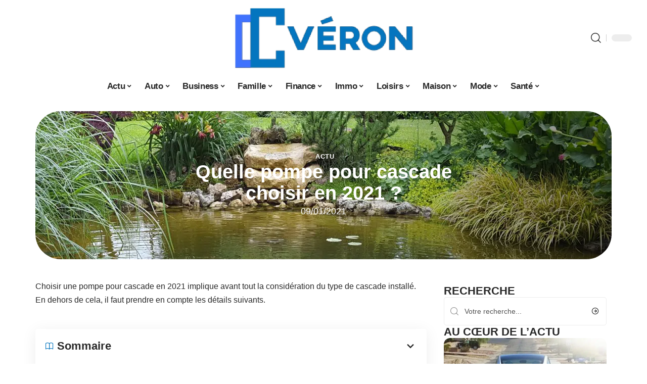

--- FILE ---
content_type: text/html; charset=UTF-8
request_url: https://www.cc-veron.fr/quelle-pompe-pour-cascade-choisir-en-2021/
body_size: 51914
content:
<!DOCTYPE html>
<html lang="fr-FR">
<head><meta charset="UTF-8"><script>if(navigator.userAgent.match(/MSIE|Internet Explorer/i)||navigator.userAgent.match(/Trident\/7\..*?rv:11/i)){var href=document.location.href;if(!href.match(/[?&]nowprocket/)){if(href.indexOf("?")==-1){if(href.indexOf("#")==-1){document.location.href=href+"?nowprocket=1"}else{document.location.href=href.replace("#","?nowprocket=1#")}}else{if(href.indexOf("#")==-1){document.location.href=href+"&nowprocket=1"}else{document.location.href=href.replace("#","&nowprocket=1#")}}}}</script><script>(()=>{class RocketLazyLoadScripts{constructor(){this.v="2.0.4",this.userEvents=["keydown","keyup","mousedown","mouseup","mousemove","mouseover","mouseout","touchmove","touchstart","touchend","touchcancel","wheel","click","dblclick","input"],this.attributeEvents=["onblur","onclick","oncontextmenu","ondblclick","onfocus","onmousedown","onmouseenter","onmouseleave","onmousemove","onmouseout","onmouseover","onmouseup","onmousewheel","onscroll","onsubmit"]}async t(){this.i(),this.o(),/iP(ad|hone)/.test(navigator.userAgent)&&this.h(),this.u(),this.l(this),this.m(),this.k(this),this.p(this),this._(),await Promise.all([this.R(),this.L()]),this.lastBreath=Date.now(),this.S(this),this.P(),this.D(),this.O(),this.M(),await this.C(this.delayedScripts.normal),await this.C(this.delayedScripts.defer),await this.C(this.delayedScripts.async),await this.T(),await this.F(),await this.j(),await this.A(),window.dispatchEvent(new Event("rocket-allScriptsLoaded")),this.everythingLoaded=!0,this.lastTouchEnd&&await new Promise(t=>setTimeout(t,500-Date.now()+this.lastTouchEnd)),this.I(),this.H(),this.U(),this.W()}i(){this.CSPIssue=sessionStorage.getItem("rocketCSPIssue"),document.addEventListener("securitypolicyviolation",t=>{this.CSPIssue||"script-src-elem"!==t.violatedDirective||"data"!==t.blockedURI||(this.CSPIssue=!0,sessionStorage.setItem("rocketCSPIssue",!0))},{isRocket:!0})}o(){window.addEventListener("pageshow",t=>{this.persisted=t.persisted,this.realWindowLoadedFired=!0},{isRocket:!0}),window.addEventListener("pagehide",()=>{this.onFirstUserAction=null},{isRocket:!0})}h(){let t;function e(e){t=e}window.addEventListener("touchstart",e,{isRocket:!0}),window.addEventListener("touchend",function i(o){o.changedTouches[0]&&t.changedTouches[0]&&Math.abs(o.changedTouches[0].pageX-t.changedTouches[0].pageX)<10&&Math.abs(o.changedTouches[0].pageY-t.changedTouches[0].pageY)<10&&o.timeStamp-t.timeStamp<200&&(window.removeEventListener("touchstart",e,{isRocket:!0}),window.removeEventListener("touchend",i,{isRocket:!0}),"INPUT"===o.target.tagName&&"text"===o.target.type||(o.target.dispatchEvent(new TouchEvent("touchend",{target:o.target,bubbles:!0})),o.target.dispatchEvent(new MouseEvent("mouseover",{target:o.target,bubbles:!0})),o.target.dispatchEvent(new PointerEvent("click",{target:o.target,bubbles:!0,cancelable:!0,detail:1,clientX:o.changedTouches[0].clientX,clientY:o.changedTouches[0].clientY})),event.preventDefault()))},{isRocket:!0})}q(t){this.userActionTriggered||("mousemove"!==t.type||this.firstMousemoveIgnored?"keyup"===t.type||"mouseover"===t.type||"mouseout"===t.type||(this.userActionTriggered=!0,this.onFirstUserAction&&this.onFirstUserAction()):this.firstMousemoveIgnored=!0),"click"===t.type&&t.preventDefault(),t.stopPropagation(),t.stopImmediatePropagation(),"touchstart"===this.lastEvent&&"touchend"===t.type&&(this.lastTouchEnd=Date.now()),"click"===t.type&&(this.lastTouchEnd=0),this.lastEvent=t.type,t.composedPath&&t.composedPath()[0].getRootNode()instanceof ShadowRoot&&(t.rocketTarget=t.composedPath()[0]),this.savedUserEvents.push(t)}u(){this.savedUserEvents=[],this.userEventHandler=this.q.bind(this),this.userEvents.forEach(t=>window.addEventListener(t,this.userEventHandler,{passive:!1,isRocket:!0})),document.addEventListener("visibilitychange",this.userEventHandler,{isRocket:!0})}U(){this.userEvents.forEach(t=>window.removeEventListener(t,this.userEventHandler,{passive:!1,isRocket:!0})),document.removeEventListener("visibilitychange",this.userEventHandler,{isRocket:!0}),this.savedUserEvents.forEach(t=>{(t.rocketTarget||t.target).dispatchEvent(new window[t.constructor.name](t.type,t))})}m(){const t="return false",e=Array.from(this.attributeEvents,t=>"data-rocket-"+t),i="["+this.attributeEvents.join("],[")+"]",o="[data-rocket-"+this.attributeEvents.join("],[data-rocket-")+"]",s=(e,i,o)=>{o&&o!==t&&(e.setAttribute("data-rocket-"+i,o),e["rocket"+i]=new Function("event",o),e.setAttribute(i,t))};new MutationObserver(t=>{for(const n of t)"attributes"===n.type&&(n.attributeName.startsWith("data-rocket-")||this.everythingLoaded?n.attributeName.startsWith("data-rocket-")&&this.everythingLoaded&&this.N(n.target,n.attributeName.substring(12)):s(n.target,n.attributeName,n.target.getAttribute(n.attributeName))),"childList"===n.type&&n.addedNodes.forEach(t=>{if(t.nodeType===Node.ELEMENT_NODE)if(this.everythingLoaded)for(const i of[t,...t.querySelectorAll(o)])for(const t of i.getAttributeNames())e.includes(t)&&this.N(i,t.substring(12));else for(const e of[t,...t.querySelectorAll(i)])for(const t of e.getAttributeNames())this.attributeEvents.includes(t)&&s(e,t,e.getAttribute(t))})}).observe(document,{subtree:!0,childList:!0,attributeFilter:[...this.attributeEvents,...e]})}I(){this.attributeEvents.forEach(t=>{document.querySelectorAll("[data-rocket-"+t+"]").forEach(e=>{this.N(e,t)})})}N(t,e){const i=t.getAttribute("data-rocket-"+e);i&&(t.setAttribute(e,i),t.removeAttribute("data-rocket-"+e))}k(t){Object.defineProperty(HTMLElement.prototype,"onclick",{get(){return this.rocketonclick||null},set(e){this.rocketonclick=e,this.setAttribute(t.everythingLoaded?"onclick":"data-rocket-onclick","this.rocketonclick(event)")}})}S(t){function e(e,i){let o=e[i];e[i]=null,Object.defineProperty(e,i,{get:()=>o,set(s){t.everythingLoaded?o=s:e["rocket"+i]=o=s}})}e(document,"onreadystatechange"),e(window,"onload"),e(window,"onpageshow");try{Object.defineProperty(document,"readyState",{get:()=>t.rocketReadyState,set(e){t.rocketReadyState=e},configurable:!0}),document.readyState="loading"}catch(t){console.log("WPRocket DJE readyState conflict, bypassing")}}l(t){this.originalAddEventListener=EventTarget.prototype.addEventListener,this.originalRemoveEventListener=EventTarget.prototype.removeEventListener,this.savedEventListeners=[],EventTarget.prototype.addEventListener=function(e,i,o){o&&o.isRocket||!t.B(e,this)&&!t.userEvents.includes(e)||t.B(e,this)&&!t.userActionTriggered||e.startsWith("rocket-")||t.everythingLoaded?t.originalAddEventListener.call(this,e,i,o):(t.savedEventListeners.push({target:this,remove:!1,type:e,func:i,options:o}),"mouseenter"!==e&&"mouseleave"!==e||t.originalAddEventListener.call(this,e,t.savedUserEvents.push,o))},EventTarget.prototype.removeEventListener=function(e,i,o){o&&o.isRocket||!t.B(e,this)&&!t.userEvents.includes(e)||t.B(e,this)&&!t.userActionTriggered||e.startsWith("rocket-")||t.everythingLoaded?t.originalRemoveEventListener.call(this,e,i,o):t.savedEventListeners.push({target:this,remove:!0,type:e,func:i,options:o})}}J(t,e){this.savedEventListeners=this.savedEventListeners.filter(i=>{let o=i.type,s=i.target||window;return e!==o||t!==s||(this.B(o,s)&&(i.type="rocket-"+o),this.$(i),!1)})}H(){EventTarget.prototype.addEventListener=this.originalAddEventListener,EventTarget.prototype.removeEventListener=this.originalRemoveEventListener,this.savedEventListeners.forEach(t=>this.$(t))}$(t){t.remove?this.originalRemoveEventListener.call(t.target,t.type,t.func,t.options):this.originalAddEventListener.call(t.target,t.type,t.func,t.options)}p(t){let e;function i(e){return t.everythingLoaded?e:e.split(" ").map(t=>"load"===t||t.startsWith("load.")?"rocket-jquery-load":t).join(" ")}function o(o){function s(e){const s=o.fn[e];o.fn[e]=o.fn.init.prototype[e]=function(){return this[0]===window&&t.userActionTriggered&&("string"==typeof arguments[0]||arguments[0]instanceof String?arguments[0]=i(arguments[0]):"object"==typeof arguments[0]&&Object.keys(arguments[0]).forEach(t=>{const e=arguments[0][t];delete arguments[0][t],arguments[0][i(t)]=e})),s.apply(this,arguments),this}}if(o&&o.fn&&!t.allJQueries.includes(o)){const e={DOMContentLoaded:[],"rocket-DOMContentLoaded":[]};for(const t in e)document.addEventListener(t,()=>{e[t].forEach(t=>t())},{isRocket:!0});o.fn.ready=o.fn.init.prototype.ready=function(i){function s(){parseInt(o.fn.jquery)>2?setTimeout(()=>i.bind(document)(o)):i.bind(document)(o)}return"function"==typeof i&&(t.realDomReadyFired?!t.userActionTriggered||t.fauxDomReadyFired?s():e["rocket-DOMContentLoaded"].push(s):e.DOMContentLoaded.push(s)),o([])},s("on"),s("one"),s("off"),t.allJQueries.push(o)}e=o}t.allJQueries=[],o(window.jQuery),Object.defineProperty(window,"jQuery",{get:()=>e,set(t){o(t)}})}P(){const t=new Map;document.write=document.writeln=function(e){const i=document.currentScript,o=document.createRange(),s=i.parentElement;let n=t.get(i);void 0===n&&(n=i.nextSibling,t.set(i,n));const c=document.createDocumentFragment();o.setStart(c,0),c.appendChild(o.createContextualFragment(e)),s.insertBefore(c,n)}}async R(){return new Promise(t=>{this.userActionTriggered?t():this.onFirstUserAction=t})}async L(){return new Promise(t=>{document.addEventListener("DOMContentLoaded",()=>{this.realDomReadyFired=!0,t()},{isRocket:!0})})}async j(){return this.realWindowLoadedFired?Promise.resolve():new Promise(t=>{window.addEventListener("load",t,{isRocket:!0})})}M(){this.pendingScripts=[];this.scriptsMutationObserver=new MutationObserver(t=>{for(const e of t)e.addedNodes.forEach(t=>{"SCRIPT"!==t.tagName||t.noModule||t.isWPRocket||this.pendingScripts.push({script:t,promise:new Promise(e=>{const i=()=>{const i=this.pendingScripts.findIndex(e=>e.script===t);i>=0&&this.pendingScripts.splice(i,1),e()};t.addEventListener("load",i,{isRocket:!0}),t.addEventListener("error",i,{isRocket:!0}),setTimeout(i,1e3)})})})}),this.scriptsMutationObserver.observe(document,{childList:!0,subtree:!0})}async F(){await this.X(),this.pendingScripts.length?(await this.pendingScripts[0].promise,await this.F()):this.scriptsMutationObserver.disconnect()}D(){this.delayedScripts={normal:[],async:[],defer:[]},document.querySelectorAll("script[type$=rocketlazyloadscript]").forEach(t=>{t.hasAttribute("data-rocket-src")?t.hasAttribute("async")&&!1!==t.async?this.delayedScripts.async.push(t):t.hasAttribute("defer")&&!1!==t.defer||"module"===t.getAttribute("data-rocket-type")?this.delayedScripts.defer.push(t):this.delayedScripts.normal.push(t):this.delayedScripts.normal.push(t)})}async _(){await this.L();let t=[];document.querySelectorAll("script[type$=rocketlazyloadscript][data-rocket-src]").forEach(e=>{let i=e.getAttribute("data-rocket-src");if(i&&!i.startsWith("data:")){i.startsWith("//")&&(i=location.protocol+i);try{const o=new URL(i).origin;o!==location.origin&&t.push({src:o,crossOrigin:e.crossOrigin||"module"===e.getAttribute("data-rocket-type")})}catch(t){}}}),t=[...new Map(t.map(t=>[JSON.stringify(t),t])).values()],this.Y(t,"preconnect")}async G(t){if(await this.K(),!0!==t.noModule||!("noModule"in HTMLScriptElement.prototype))return new Promise(e=>{let i;function o(){(i||t).setAttribute("data-rocket-status","executed"),e()}try{if(navigator.userAgent.includes("Firefox/")||""===navigator.vendor||this.CSPIssue)i=document.createElement("script"),[...t.attributes].forEach(t=>{let e=t.nodeName;"type"!==e&&("data-rocket-type"===e&&(e="type"),"data-rocket-src"===e&&(e="src"),i.setAttribute(e,t.nodeValue))}),t.text&&(i.text=t.text),t.nonce&&(i.nonce=t.nonce),i.hasAttribute("src")?(i.addEventListener("load",o,{isRocket:!0}),i.addEventListener("error",()=>{i.setAttribute("data-rocket-status","failed-network"),e()},{isRocket:!0}),setTimeout(()=>{i.isConnected||e()},1)):(i.text=t.text,o()),i.isWPRocket=!0,t.parentNode.replaceChild(i,t);else{const i=t.getAttribute("data-rocket-type"),s=t.getAttribute("data-rocket-src");i?(t.type=i,t.removeAttribute("data-rocket-type")):t.removeAttribute("type"),t.addEventListener("load",o,{isRocket:!0}),t.addEventListener("error",i=>{this.CSPIssue&&i.target.src.startsWith("data:")?(console.log("WPRocket: CSP fallback activated"),t.removeAttribute("src"),this.G(t).then(e)):(t.setAttribute("data-rocket-status","failed-network"),e())},{isRocket:!0}),s?(t.fetchPriority="high",t.removeAttribute("data-rocket-src"),t.src=s):t.src="data:text/javascript;base64,"+window.btoa(unescape(encodeURIComponent(t.text)))}}catch(i){t.setAttribute("data-rocket-status","failed-transform"),e()}});t.setAttribute("data-rocket-status","skipped")}async C(t){const e=t.shift();return e?(e.isConnected&&await this.G(e),this.C(t)):Promise.resolve()}O(){this.Y([...this.delayedScripts.normal,...this.delayedScripts.defer,...this.delayedScripts.async],"preload")}Y(t,e){this.trash=this.trash||[];let i=!0;var o=document.createDocumentFragment();t.forEach(t=>{const s=t.getAttribute&&t.getAttribute("data-rocket-src")||t.src;if(s&&!s.startsWith("data:")){const n=document.createElement("link");n.href=s,n.rel=e,"preconnect"!==e&&(n.as="script",n.fetchPriority=i?"high":"low"),t.getAttribute&&"module"===t.getAttribute("data-rocket-type")&&(n.crossOrigin=!0),t.crossOrigin&&(n.crossOrigin=t.crossOrigin),t.integrity&&(n.integrity=t.integrity),t.nonce&&(n.nonce=t.nonce),o.appendChild(n),this.trash.push(n),i=!1}}),document.head.appendChild(o)}W(){this.trash.forEach(t=>t.remove())}async T(){try{document.readyState="interactive"}catch(t){}this.fauxDomReadyFired=!0;try{await this.K(),this.J(document,"readystatechange"),document.dispatchEvent(new Event("rocket-readystatechange")),await this.K(),document.rocketonreadystatechange&&document.rocketonreadystatechange(),await this.K(),this.J(document,"DOMContentLoaded"),document.dispatchEvent(new Event("rocket-DOMContentLoaded")),await this.K(),this.J(window,"DOMContentLoaded"),window.dispatchEvent(new Event("rocket-DOMContentLoaded"))}catch(t){console.error(t)}}async A(){try{document.readyState="complete"}catch(t){}try{await this.K(),this.J(document,"readystatechange"),document.dispatchEvent(new Event("rocket-readystatechange")),await this.K(),document.rocketonreadystatechange&&document.rocketonreadystatechange(),await this.K(),this.J(window,"load"),window.dispatchEvent(new Event("rocket-load")),await this.K(),window.rocketonload&&window.rocketonload(),await this.K(),this.allJQueries.forEach(t=>t(window).trigger("rocket-jquery-load")),await this.K(),this.J(window,"pageshow");const t=new Event("rocket-pageshow");t.persisted=this.persisted,window.dispatchEvent(t),await this.K(),window.rocketonpageshow&&window.rocketonpageshow({persisted:this.persisted})}catch(t){console.error(t)}}async K(){Date.now()-this.lastBreath>45&&(await this.X(),this.lastBreath=Date.now())}async X(){return document.hidden?new Promise(t=>setTimeout(t)):new Promise(t=>requestAnimationFrame(t))}B(t,e){return e===document&&"readystatechange"===t||(e===document&&"DOMContentLoaded"===t||(e===window&&"DOMContentLoaded"===t||(e===window&&"load"===t||e===window&&"pageshow"===t)))}static run(){(new RocketLazyLoadScripts).t()}}RocketLazyLoadScripts.run()})();</script>
    
    <meta http-equiv="X-UA-Compatible" content="IE=edge">
    <meta name="viewport" content="width=device-width, initial-scale=1">
    <link rel="profile" href="https://gmpg.org/xfn/11">
	<meta name='robots' content='index, follow, max-image-preview:large, max-snippet:-1, max-video-preview:-1' />
            <link rel="apple-touch-icon" href="https://www.cc-veron.fr/wp-content/uploads/cc-veron.fr-512x512_2-2.png"/>
		            <meta name="msapplication-TileColor" content="#ffffff">
            <meta name="msapplication-TileImage" content="https://www.cc-veron.fr/wp-content/uploads/cc-veron.fr-512x512_2-2.png"/>
		<meta http-equiv="Content-Security-Policy" content="upgrade-insecure-requests">

	<!-- This site is optimized with the Yoast SEO plugin v26.8 - https://yoast.com/product/yoast-seo-wordpress/ -->
	<title>Quelle pompe pour cascade choisir en 2021 ?</title>
<link data-rocket-prefetch href="https://www.googletagmanager.com" rel="dns-prefetch">
<style id="wpr-usedcss">img:is([sizes=auto i],[sizes^="auto," i]){contain-intrinsic-size:3000px 1500px}.block-wrap>.block-inner>.p-grid,.block-wrap>.block-inner>.p-wrap,.entry-content,.footer-wrap,.mega-dropdown,.ruby-table-contents,.swiper-container,.swiper-wrapper .p-wrap,.widget{contain:style layout}body,html{font-family:-apple-system,BlinkMacSystemFont,"Segoe UI",Roboto,Helvetica,Arial,sans-serif,"Apple Color Emoji","Segoe UI Emoji","Segoe UI Symbol"!important}a,address,article,code,div,dl,dt,em,fieldset,figcaption,footer,form,h1,h2,h3,header,label,legend,li,main,nav,p,section,span,strong,time,tr,ul{font-family:inherit}img.emoji{display:inline!important;border:none!important;box-shadow:none!important;height:1em!important;width:1em!important;margin:0 .07em!important;vertical-align:-.1em!important;background:0 0!important;padding:0!important}:root{--direction-multiplier:1}body.rtl{--direction-multiplier:-1}.elementor-screen-only{height:1px;margin:-1px;overflow:hidden;padding:0;position:absolute;top:-10000em;width:1px;clip:rect(0,0,0,0);border:0}.elementor *,.elementor :after,.elementor :before{box-sizing:border-box}.elementor a{box-shadow:none;text-decoration:none}.elementor img{border:none;border-radius:0;box-shadow:none;height:auto;max-width:100%}.elementor .elementor-widget:not(.elementor-widget-text-editor):not(.elementor-widget-theme-post-content) figure{margin:0}.elementor iframe,.elementor object,.elementor video{border:none;line-height:1;margin:0;max-width:100%;width:100%}.elementor-element{--flex-direction:initial;--flex-wrap:initial;--justify-content:initial;--align-items:initial;--align-content:initial;--gap:initial;--flex-basis:initial;--flex-grow:initial;--flex-shrink:initial;--order:initial;--align-self:initial;align-self:var(--align-self);flex-basis:var(--flex-basis);flex-grow:var(--flex-grow);flex-shrink:var(--flex-shrink);order:var(--order)}.elementor-element:where(.e-con-full,.elementor-widget){align-content:var(--align-content);align-items:var(--align-items);flex-direction:var(--flex-direction);flex-wrap:var(--flex-wrap);gap:var(--row-gap) var(--column-gap);justify-content:var(--justify-content)}.elementor-invisible{visibility:hidden}:root{--page-title-display:block}.elementor-widget-wrap{align-content:flex-start;flex-wrap:wrap;position:relative;width:100%}.elementor:not(.elementor-bc-flex-widget) .elementor-widget-wrap{display:flex}.elementor-widget-wrap>.elementor-element{width:100%}.elementor-widget-wrap.e-swiper-container{width:calc(100% - (var(--e-column-margin-left,0px) + var(--e-column-margin-right,0px)))}.elementor-widget{position:relative}.elementor-widget:not(:last-child){margin-block-end:var(--kit-widget-spacing,20px)}@media (min-width:1025px){#elementor-device-mode:after{content:"desktop"}}@media (min-width:-1){#elementor-device-mode:after{content:"widescreen"}.elementor-widget:not(.elementor-widescreen-align-end) .elementor-icon-list-item:after{inset-inline-start:0}.elementor-widget:not(.elementor-widescreen-align-start) .elementor-icon-list-item:after{inset-inline-end:0}}@media (max-width:-1){#elementor-device-mode:after{content:"laptop";content:"tablet_extra"}}@media (max-width:1024px){#elementor-device-mode:after{content:"tablet"}}@media (max-width:-1){#elementor-device-mode:after{content:"mobile_extra"}.elementor-widget:not(.elementor-laptop-align-end) .elementor-icon-list-item:after{inset-inline-start:0}.elementor-widget:not(.elementor-laptop-align-start) .elementor-icon-list-item:after{inset-inline-end:0}.elementor-widget:not(.elementor-tablet_extra-align-end) .elementor-icon-list-item:after{inset-inline-start:0}.elementor-widget:not(.elementor-tablet_extra-align-start) .elementor-icon-list-item:after{inset-inline-end:0}}@media (prefers-reduced-motion:no-preference){html{scroll-behavior:smooth}}.e-con{--border-radius:0;--border-top-width:0px;--border-right-width:0px;--border-bottom-width:0px;--border-left-width:0px;--border-style:initial;--border-color:initial;--container-widget-width:100%;--container-widget-height:initial;--container-widget-flex-grow:0;--container-widget-align-self:initial;--content-width:min(100%,var(--container-max-width,1140px));--width:100%;--min-height:initial;--height:auto;--text-align:initial;--margin-top:0px;--margin-right:0px;--margin-bottom:0px;--margin-left:0px;--padding-top:var(--container-default-padding-top,10px);--padding-right:var(--container-default-padding-right,10px);--padding-bottom:var(--container-default-padding-bottom,10px);--padding-left:var(--container-default-padding-left,10px);--position:relative;--z-index:revert;--overflow:visible;--gap:var(--widgets-spacing,20px);--row-gap:var(--widgets-spacing-row,20px);--column-gap:var(--widgets-spacing-column,20px);--overlay-mix-blend-mode:initial;--overlay-opacity:1;--overlay-transition:0.3s;--e-con-grid-template-columns:repeat(3,1fr);--e-con-grid-template-rows:repeat(2,1fr);border-radius:var(--border-radius);height:var(--height);min-height:var(--min-height);min-width:0;overflow:var(--overflow);position:var(--position);width:var(--width);z-index:var(--z-index);--flex-wrap-mobile:wrap}.e-con:where(:not(.e-div-block-base)){transition:background var(--background-transition,.3s),border var(--border-transition,.3s),box-shadow var(--border-transition,.3s),transform var(--e-con-transform-transition-duration,.4s)}.e-con{--margin-block-start:var(--margin-top);--margin-block-end:var(--margin-bottom);--margin-inline-start:var(--margin-left);--margin-inline-end:var(--margin-right);--padding-inline-start:var(--padding-left);--padding-inline-end:var(--padding-right);--padding-block-start:var(--padding-top);--padding-block-end:var(--padding-bottom);--border-block-start-width:var(--border-top-width);--border-block-end-width:var(--border-bottom-width);--border-inline-start-width:var(--border-left-width);--border-inline-end-width:var(--border-right-width)}body.rtl .e-con{--padding-inline-start:var(--padding-right);--padding-inline-end:var(--padding-left);--margin-inline-start:var(--margin-right);--margin-inline-end:var(--margin-left);--border-inline-start-width:var(--border-right-width);--border-inline-end-width:var(--border-left-width)}.e-con{margin-block-end:var(--margin-block-end);margin-block-start:var(--margin-block-start);margin-inline-end:var(--margin-inline-end);margin-inline-start:var(--margin-inline-start);padding-inline-end:var(--padding-inline-end);padding-inline-start:var(--padding-inline-start)}.e-con.e-flex{--flex-direction:column;--flex-basis:auto;--flex-grow:0;--flex-shrink:1;flex:var(--flex-grow) var(--flex-shrink) var(--flex-basis)}.e-con-full,.e-con>.e-con-inner{padding-block-end:var(--padding-block-end);padding-block-start:var(--padding-block-start);text-align:var(--text-align)}.e-con-full.e-flex,.e-con.e-flex>.e-con-inner{flex-direction:var(--flex-direction)}.e-con,.e-con>.e-con-inner{display:var(--display)}.e-con-boxed.e-flex{align-content:normal;align-items:normal;flex-direction:column;flex-wrap:nowrap;justify-content:normal}.e-con-boxed{gap:initial;text-align:initial}.e-con.e-flex>.e-con-inner{align-content:var(--align-content);align-items:var(--align-items);align-self:auto;flex-basis:auto;flex-grow:1;flex-shrink:1;flex-wrap:var(--flex-wrap);justify-content:var(--justify-content)}.e-con>.e-con-inner{gap:var(--row-gap) var(--column-gap);height:100%;margin:0 auto;max-width:var(--content-width);padding-inline-end:0;padding-inline-start:0;width:100%}:is(.elementor-section-wrap,[data-elementor-id])>.e-con{--margin-left:auto;--margin-right:auto;max-width:min(100%,var(--width))}.e-con .elementor-widget.elementor-widget{margin-block-end:0}.e-con:before,.e-con>.elementor-motion-effects-container>.elementor-motion-effects-layer:before{border-block-end-width:var(--border-block-end-width);border-block-start-width:var(--border-block-start-width);border-color:var(--border-color);border-inline-end-width:var(--border-inline-end-width);border-inline-start-width:var(--border-inline-start-width);border-radius:var(--border-radius);border-style:var(--border-style);content:var(--background-overlay);display:block;height:max(100% + var(--border-top-width) + var(--border-bottom-width),100%);left:calc(0px - var(--border-left-width));mix-blend-mode:var(--overlay-mix-blend-mode);opacity:var(--overlay-opacity);position:absolute;top:calc(0px - var(--border-top-width));transition:var(--overlay-transition,.3s);width:max(100% + var(--border-left-width) + var(--border-right-width),100%)}.e-con:before{transition:background var(--overlay-transition,.3s),border-radius var(--border-transition,.3s),opacity var(--overlay-transition,.3s)}.e-con .elementor-widget{min-width:0}.e-con .elementor-widget.e-widget-swiper{width:100%}.e-con>.e-con-inner>.elementor-widget>.elementor-widget-container,.e-con>.elementor-widget>.elementor-widget-container{height:100%}.e-con.e-con>.e-con-inner>.elementor-widget,.elementor.elementor .e-con>.elementor-widget{max-width:100%}.e-con .elementor-widget:not(:last-child){--kit-widget-spacing:0px}@media (max-width:767px){#elementor-device-mode:after{content:"mobile"}.e-con.e-flex{--width:100%;--flex-wrap:var(--flex-wrap-mobile)}}.elementor-element:where(:not(.e-con)):where(:not(.e-div-block-base)) .elementor-widget-container,.elementor-element:where(:not(.e-con)):where(:not(.e-div-block-base)):not(:has(.elementor-widget-container)){transition:background .3s,border .3s,border-radius .3s,box-shadow .3s,transform var(--e-transform-transition-duration,.4s)}.animated{animation-duration:1.25s}.animated.infinite{animation-iteration-count:infinite}.animated.reverse{animation-direction:reverse;animation-fill-mode:forwards}@media (prefers-reduced-motion:reduce){.animated{animation:none!important}html *{transition-delay:0s!important;transition-duration:0s!important}}.elementor-9570 .elementor-element.elementor-element-35bbb25a:not(.elementor-motion-effects-element-type-background),.elementor-9570 .elementor-element.elementor-element-35bbb25a>.elementor-motion-effects-container>.elementor-motion-effects-layer{background-image:url("https://www.cc-veron.fr/wp-content/uploads/8-Bassin-et-cascade-JCB-quelques-mois-plus-tard.jpg")}.elementor-kit-9569{--e-global-color-primary:#6EC1E4;--e-global-color-secondary:#54595F;--e-global-color-text:#7A7A7A;--e-global-color-accent:#61CE70;--e-global-typography-primary-font-family:"Roboto";--e-global-typography-primary-font-weight:600;--e-global-typography-secondary-font-family:"Roboto Slab";--e-global-typography-secondary-font-weight:400;--e-global-typography-text-font-family:"Roboto";--e-global-typography-text-font-weight:400;--e-global-typography-accent-font-family:"Roboto";--e-global-typography-accent-font-weight:500}.e-con{--container-max-width:1140px}.elementor-widget:not(:last-child){--kit-widget-spacing:20px}.elementor-element{--widgets-spacing:20px 20px;--widgets-spacing-row:20px;--widgets-spacing-column:20px}h1.entry-title{display:var(--page-title-display)}@media(max-width:1024px){.e-con{--container-max-width:1024px}}.elementor-9570 .elementor-element.elementor-element-3e8b4c8d{--display:flex;--flex-direction:row;--container-widget-width:initial;--container-widget-height:100%;--container-widget-flex-grow:1;--container-widget-align-self:stretch;--flex-wrap-mobile:wrap}.elementor-9570 .elementor-element.elementor-element-35bbb25a{--display:flex;--gap:4px 4px;--row-gap:4px;--column-gap:4px;--margin-top:0px;--margin-bottom:0px;--margin-left:0px;--margin-right:0px;--padding-top:0px;--padding-bottom:0px;--padding-left:0px;--padding-right:0px}.elementor-9570 .elementor-element.elementor-element-35bbb25a:not(.elementor-motion-effects-element-type-background),.elementor-9570 .elementor-element.elementor-element-35bbb25a>.elementor-motion-effects-container>.elementor-motion-effects-layer{background-position:center center}.elementor-9570 .elementor-element.elementor-element-23eefe3c>.elementor-widget-container{margin:0 0 0 6px;padding:0}.elementor-widget-post-info .elementor-icon-list-item:not(:last-child):after{border-color:var(--e-global-color-text)}.elementor-widget-post-info .elementor-icon-list-text,.elementor-widget-post-info .elementor-icon-list-text a{color:var(--e-global-color-secondary)}.elementor-widget-post-info .elementor-icon-list-item{font-family:var( --e-global-typography-text-font-family ),Sans-serif;font-weight:var(--e-global-typography-text-font-weight)}.elementor-9570 .elementor-element.elementor-element-4143b99.elementor-element{--align-self:center}.elementor-9570 .elementor-element.elementor-element-4143b99 .elementor-icon-list-icon{width:14px}.elementor-9570 .elementor-element.elementor-element-4143b99 .elementor-icon-list-icon i{font-size:14px}.elementor-9570 .elementor-element.elementor-element-4143b99 .elementor-icon-list-icon svg{--e-icon-list-icon-size:14px}.elementor-9570 .elementor-element.elementor-element-34ce1eca{--display:flex;--flex-direction:row;--container-widget-width:initial;--container-widget-height:100%;--container-widget-flex-grow:1;--container-widget-align-self:stretch;--flex-wrap-mobile:wrap}.elementor-9570 .elementor-element.elementor-element-176345a8{--display:flex;--margin-top:0px;--margin-bottom:0px;--margin-left:0px;--margin-right:0px;--padding-top:0px;--padding-bottom:0px;--padding-left:0px;--padding-right:24px}.elementor-9570 .elementor-element.elementor-element-34ecc625>.elementor-widget-container{margin:0;padding:0}.elementor-9570 .elementor-element.elementor-element-7ec119d4.elementor-element{--align-self:center}.elementor-9570 .elementor-element.elementor-element-5f85125b .p-featured{padding-bottom:100%}.elementor-9570 .elementor-element.elementor-element-44e18710{--display:flex;--margin-top:0px;--margin-bottom:0px;--margin-left:0px;--margin-right:0px;--padding-top:0px;--padding-bottom:0px;--padding-left:0px;--padding-right:0px}.elementor-9570 .elementor-element.elementor-element-41df071b{margin:0 0 calc(var(--kit-widget-spacing,0px) + 0px) 0;padding:0}@media(max-width:767px){.e-con{--container-max-width:767px}.elementor-9570 .elementor-element.elementor-element-176345a8{--padding-top:0px;--padding-bottom:0px;--padding-left:0px;--padding-right:0px}}@media(min-width:768px){.elementor-9570 .elementor-element.elementor-element-176345a8{--width:70%}.elementor-9570 .elementor-element.elementor-element-44e18710{--width:30%}}:root{--effect:all .25s cubic-bezier(0.32, 0.74, 0.57, 1);--timing:cubic-bezier(0.32, 0.74, 0.57, 1);--shadow-12:#0000001f;--shadow-2:#00000005;--round-3:3px;--height-34:34px;--height-40:40px;--padding-40:0 40px;--round-5:5px;--round-7:7px;--shadow-7:#00000012;--dark-accent:#191c20;--dark-accent-0:#191c2000;--dark-accent-90:#191c20f2;--meta-b-family:inherit;--meta-b-fcolor:#282828;--meta-b-fspace:normal;--meta-b-fstyle:normal;--meta-b-fweight:600;--meta-b-transform:none;--nav-bg:#fff;--subnav-bg:#fff;--indicator-bg-from:#ff0084;--nav-bg-from:#fff;--subnav-bg-from:#fff;--indicator-bg-to:#2c2cf8;--nav-bg-to:#fff;--subnav-bg-to:#fff;--bottom-border-color:var(--flex-gray-20);--column-border-color:var(--flex-gray-20);--audio-color:#ffa052;--excerpt-color:#666;--g-color:#ff184e;--gallery-color:#729dff;--heading-color:var(--body-fcolor);--nav-color:#282828;--privacy-color:#fff;--review-color:#ffc300;--subnav-color:#282828;--video-color:#ffc300;--nav-color-10:#28282820;--subnav-color-10:#28282820;--g-color-90:#ff184ee6;--absolute-dark:#242424;--body-family:'Oxygen',sans-serif;--btn-family:'Encode Sans Condensed',sans-serif;--cat-family:'Oxygen',sans-serif;--dwidgets-family:'Oxygen',sans-serif;--h1-family:'Encode Sans Condensed',sans-serif;--h2-family:'Encode Sans Condensed',sans-serif;--h3-family:'Encode Sans Condensed',sans-serif;--h4-family:'Encode Sans Condensed',sans-serif;--h5-family:'Encode Sans Condensed',sans-serif;--h6-family:'Encode Sans Condensed',sans-serif;--input-family:'Encode Sans Condensed',sans-serif;--menu-family:'Encode Sans Condensed',sans-serif;--meta-family:'Encode Sans Condensed',sans-serif;--submenu-family:'Encode Sans Condensed',sans-serif;--tagline-family:'Encode Sans Condensed',sans-serif;--body-fcolor:#282828;--btn-fcolor:inherit;--h1-fcolor:inherit;--h2-fcolor:inherit;--h3-fcolor:inherit;--h4-fcolor:inherit;--h5-fcolor:inherit;--h6-fcolor:inherit;--input-fcolor:inherit;--meta-fcolor:#666;--tagline-fcolor:inherit;--body-fsize:16px;--btn-fsize:12px;--cat-fsize:10px;--dwidgets-fsize:13px;--excerpt-fsize:14px;--h1-fsize:40px;--h2-fsize:28px;--h3-fsize:22px;--h4-fsize:16px;--h5-fsize:14px;--h6-fsize:13px;--headline-fsize:45px;--input-fsize:14px;--menu-fsize:17px;--meta-fsize:13px;--submenu-fsize:13px;--tagline-fsize:28px;--body-fspace:normal;--btn-fspace:normal;--cat-fspace:.07em;--dwidgets-fspace:0;--h1-fspace:normal;--h2-fspace:normal;--h3-fspace:normal;--h4-fspace:normal;--h5-fspace:normal;--h6-fspace:normal;--input-fspace:normal;--menu-fspace:-.02em;--meta-fspace:normal;--submenu-fspace:-.02em;--tagline-fspace:normal;--body-fstyle:normal;--btn-fstyle:normal;--cat-fstyle:normal;--dwidgets-fstyle:normal;--h1-fstyle:normal;--h2-fstyle:normal;--h3-fstyle:normal;--h4-fstyle:normal;--h5-fstyle:normal;--h6-fstyle:normal;--input-fstyle:normal;--menu-fstyle:normal;--meta-fstyle:normal;--submenu-fstyle:normal;--tagline-fstyle:normal;--body-fweight:400;--btn-fweight:700;--cat-fweight:700;--dwidgets-fweight:600;--h1-fweight:700;--h2-fweight:700;--h3-fweight:700;--h4-fweight:700;--h5-fweight:700;--h6-fweight:600;--input-fweight:400;--menu-fweight:600;--meta-fweight:400;--submenu-fweight:500;--tagline-fweight:400;--flex-gray-15:#88888826;--flex-gray-20:#88888833;--flex-gray-40:#88888866;--flex-gray-7:#88888812;--indicator-height:4px;--nav-height:60px;--absolute-light:#ddd;--solid-light:#fafafa;--em-mini:.8em;--rem-mini:.8rem;--transparent-nav-color:#fff;--swiper-navigation-size:44px;--tagline-s-fsize:22px;--em-small:.92em;--rem-small:.92rem;--bottom-spacing:35px;--box-spacing:5%;--el-spacing:12px;--heading-sub-color:var(--g-color);--body-transform:none;--btn-transform:none;--cat-transform:uppercase;--dwidgets-transform:none;--h1-transform:none;--h2-transform:none;--h3-transform:none;--h4-transform:none;--h5-transform:none;--h6-transform:none;--input-transform:none;--menu-transform:none;--meta-transform:none;--submenu-transform:none;--tagline-transform:none;--absolute-white:#fff;--solid-white:#fff;--absolute-white-0:#ffffff00;--absolute-white-90:#fffffff2;--max-width-wo-sb:100%}.light-scheme,[data-theme=dark]{--shadow-12:#00000066;--shadow-2:#00000033;--shadow-7:#0000004d;--dark-accent:#0e0f12;--dark-accent-0:#0e0f1200;--dark-accent-90:#0e0f12f2;--meta-b-fcolor:#fff;--nav-bg:#131518;--subnav-bg:#191c20;--nav-bg-from:#131518;--subnav-bg-from:#191c20;--nav-bg-to:#131518;--subnav-bg-to:#191c20;--bcrumb-color:#fff;--excerpt-color:#ddd;--heading-color:var(--body-fcolor);--nav-color:#fff;--subnav-color:#fff;--nav-color-10:#ffffff15;--subnav-color-10:#ffffff15;--body-fcolor:#fff;--h1-fcolor:#fff;--h2-fcolor:#fff;--h3-fcolor:#fff;--h4-fcolor:#fff;--h5-fcolor:#fff;--h6-fcolor:#fff;--headline-fcolor:#fff;--input-fcolor:#fff;--meta-fcolor:#bbb;--tagline-fcolor:#fff;--flex-gray-15:#88888840;--flex-gray-20:#8888884d;--flex-gray-7:#88888818;--solid-light:#333;--heading-sub-color:var(--g-color);--solid-white:#191c20}body .light-scheme [data-mode=default],body:not([data-theme=dark]) [data-mode=dark],body[data-theme=dark] [data-mode=default]{display:none!important}body .light-scheme [data-mode=dark]{display:inherit!important}.light-scheme input::placeholder,[data-theme=dark] input::placeholder{color:var(--absolute-light)}a,address,body,caption,code,div,dl,dt,em,fieldset,font,form,h1,h2,h3,html,iframe,label,legend,li,object,p,s,span,strong,table,tbody,tr,tt,ul{font-family:inherit;font-size:100%;font-weight:inherit;font-style:inherit;line-height:inherit;margin:0;padding:0;vertical-align:baseline;border:0;outline:0}html{font-size:var(--body-fsize);overflow-x:hidden;-ms-text-size-adjust:100%;-webkit-text-size-adjust:100%;text-size-adjust:100%}body{font-family:var(--body-family);font-size:var(--body-fsize);font-weight:var(--body-fweight);font-style:var(--body-fstyle);line-height:1.7;display:block;margin:0;letter-spacing:var(--body-fspace);text-transform:var(--body-transform);color:var(--body-fcolor);background-color:var(--solid-white)}body.rtl{direction:rtl}*{-moz-box-sizing:border-box;-webkit-box-sizing:border-box;box-sizing:border-box}:after,:before{-moz-box-sizing:border-box;-webkit-box-sizing:border-box;box-sizing:border-box}.site{position:relative;display:block}.site *{-webkit-font-smoothing:antialiased;-moz-osx-font-smoothing:grayscale;text-rendering:optimizeLegibility}.site-outer{position:relative;display:block;max-width:100%;background-color:var(--solid-white)}.top-spacing .site-outer{-webkit-transition:margin .5s var(--timing);transition:margin .5s var(--timing)}.site-wrap{position:relative;display:block;margin:0;padding:0}.site-wrap{z-index:1;min-height:45vh}button,input{overflow:visible}canvas,progress,video{display:inline-block}progress{vertical-align:baseline}[type=checkbox],[type=radio],legend{box-sizing:border-box;padding:0}figure{display:block;margin:0}em{font-weight:400;font-style:italic}dt{font-weight:700}address{font-style:italic}code{font-family:monospace,monospace;font-size:.9em}a{text-decoration:none;color:inherit;background-color:transparent}strong{font-weight:700}code{font-family:Courier,monospace;padding:5px;background-color:var(--flex-gray-7)}img{max-width:100%;height:auto;vertical-align:middle;border-style:none;-webkit-object-fit:cover;object-fit:cover}svg:not(:root){overflow:hidden}button,input,optgroup,select,textarea{text-transform:none;color:inherit;outline:0!important}select{line-height:22px;position:relative;max-width:100%;padding:10px;border-color:var(--flex-gray-15);border-radius:var(--round-5);outline:0!important;background:url('data:image/svg+xml;utf8,<svg xmlns="http://www.w3.org/2000/svg" viewBox="0 0 24 24"><path d="M12 15a1 1 0 0 1-.707-.293l-3-3a1 1 0 0 1 1.414-1.414L12 12.586l2.293-2.293a1 1 0 0 1 1.414 1.414l-3 3A1 1 0 0 1 12 15z"/></svg>') right 5px top 50% no-repeat;background-size:22px;-moz-appearance:none;-webkit-appearance:none;appearance:none}select option{background-color:var(--solid-white)}[type=reset],[type=submit],button,html [type=button]{-webkit-appearance:button}[type=button]::-moz-focus-inner,[type=reset]::-moz-focus-inner,[type=submit]::-moz-focus-inner,button::-moz-focus-inner{padding:0;border-style:none}[type=button]:-moz-focusring,[type=reset]:-moz-focusring,[type=submit]:-moz-focusring,button:-moz-focusring{outline:ButtonText dotted 1px}fieldset{padding:0}legend{font-weight:700;display:table;max-width:100%;white-space:normal;color:inherit}textarea{overflow:auto}[type=number]::-webkit-inner-spin-button,[type=number]::-webkit-outer-spin-button{height:auto}[type=search]::-webkit-search-cancel-button,[type=search]::-webkit-search-decoration{-webkit-appearance:none}::-webkit-file-upload-button{font:inherit;-webkit-appearance:button}[hidden],template{display:none}.clearfix:after,.clearfix:before{display:table;clear:both;content:' '}.hidden{display:none}input:disabled,select:disabled,textarea:disabled{opacity:.5;background-color:#ffcb3330}h1{font-family:var(--h1-family);font-size:var(--h1-fsize);font-weight:var(--h1-fweight);font-style:var(--h1-fstyle);line-height:var(--h1-fheight, 1.2);letter-spacing:var(--h1-fspace);text-transform:var(--h1-transform)}h1{color:var(--h1-fcolor)}h2{font-family:var(--h2-family);font-size:var(--h2-fsize);font-weight:var(--h2-fweight);font-style:var(--h2-fstyle);line-height:var(--h2-fheight, 1.25);letter-spacing:var(--h2-fspace);text-transform:var(--h2-transform)}h2{color:var(--h2-fcolor)}.h3,h3{font-family:var(--h3-family);font-size:var(--h3-fsize);font-weight:var(--h3-fweight);font-style:var(--h3-fstyle);line-height:var(--h3-fheight, 1.3);letter-spacing:var(--h3-fspace);text-transform:var(--h3-transform)}h3{color:var(--h3-fcolor)}.h4{font-family:var(--h4-family);font-size:var(--h4-fsize);font-weight:var(--h4-fweight);font-style:var(--h4-fstyle);line-height:var(--h4-fheight, 1.45);letter-spacing:var(--h4-fspace);text-transform:var(--h4-transform)}.h5{font-family:var(--h5-family);font-size:var(--h5-fsize);font-weight:var(--h5-fweight);font-style:var(--h5-fstyle);line-height:var(--h5-fheight, 1.5);letter-spacing:var(--h5-fspace);text-transform:var(--h5-transform)}.p-categories{font-family:var(--cat-family);font-size:var(--cat-fsize);font-weight:var(--cat-fweight);font-style:var(--cat-fstyle);letter-spacing:var(--cat-fspace);text-transform:var(--cat-transform)}.is-meta,.user-form label{font-family:var(--meta-family);font-size:var(--meta-fsize);font-weight:var(--meta-fweight);font-style:var(--meta-fstyle);letter-spacing:var(--meta-fspace);text-transform:var(--meta-transform)}.tipsy-inner{font-family:var(--meta-family);font-weight:var(--meta-fweight);font-style:var(--meta-fstyle);letter-spacing:var(--meta-fspace);text-transform:var(--meta-transform);color:var(--meta-fcolor)}figcaption{font-family:var(--meta-family);font-size:var(--meta-fsize);font-weight:var(--meta-fweight);font-style:var(--meta-fstyle);letter-spacing:var(--meta-fspace);text-transform:var(--meta-transform)}.is-meta{color:var(--meta-fcolor)}input[type=email],input[type=number],input[type=password],input[type=search],input[type=text],input[type=url],textarea{font-family:var(--input-family);font-size:var(--input-fsize);font-weight:var(--input-fweight);font-style:var(--input-fstyle);line-height:1.5;letter-spacing:var(--input-fspace);text-transform:var(--input-transform);color:var(--input-fcolor)}textarea{font-size:var(--input-fsize)!important}.button,a.comment-reply-link,a.show-post-comment,button,input[type=submit]{font-family:var(--btn-family);font-size:var(--btn-fsize);font-weight:var(--btn-fweight);font-style:var(--btn-fstyle);letter-spacing:var(--btn-fspace);text-transform:var(--btn-transform)}.main-menu>li>a{font-family:var(--menu-family);font-size:var(--menu-fsize);font-weight:var(--menu-fweight);font-style:var(--menu-fstyle);line-height:1.5;letter-spacing:var(--menu-fspace);text-transform:var(--menu-transform)}.mobile-menu>li>a{font-family:'Encode Sans Condensed',sans-serif;font-size:1.1rem;font-weight:400;font-style:normal;line-height:1.5;letter-spacing:-.02em;text-transform:none}.mobile-qview a{font-family:'Encode Sans Condensed',sans-serif;font-size:16px;font-weight:600;font-style:normal;letter-spacing:-.02em;text-transform:none}.s-title{font-family:var(--headline-family,var(--h1-family));font-size:var(--headline-fsize, var(--h1-fsize));font-weight:var(--headline-fweight,var(--h1-fweight));font-style:var(--headline-fstyle,var(--h1-fstyle));letter-spacing:var(--headline-fspace, var(--h1-fspace));text-transform:var(--headline-transform,var(--h1-transform));color:var(--headline-fcolor,var(--h1-fcolor))}.s-title:not(.fw-headline){font-size:var(--headline-s-fsize, var(--h1-fsize))}.heading-title>*{font-family:var(--heading-family,inherit);font-size:var(--heading-fsize, inherit);font-weight:var(--heading-fweight,inherit);font-style:var(--heading-fstyle,inherit);letter-spacing:var(--heading-fspace, inherit);text-transform:var(--heading-transform,inherit)}.description-text{font-size:var(--excerpt-fsize)}input[type=email],input[type=number],input[type=password],input[type=search],input[type=text],input[type=url]{line-height:22px;max-width:100%;padding:10px 20px;-webkit-transition:var(--effect);transition:var(--effect);white-space:nowrap;border:none;border-radius:var(--round-3);outline:0!important;background-color:var(--flex-gray-7);-webkit-box-shadow:none!important;box-shadow:none!important}button{cursor:pointer;border:none;border-radius:var(--round-3);outline:0!important;-webkit-box-shadow:none;box-shadow:none}.button,.entry-content button,input[type=submit]:not(.search-submit){line-height:var(--height-40);padding:var(--padding-40);cursor:pointer;-webkit-transition:var(--effect);transition:var(--effect);white-space:nowrap;color:var(--absolute-white);border:none;border-radius:var(--round-3);outline:0!important;background:var(--g-color);-webkit-box-shadow:none;box-shadow:none}.entry-content button:hover,input[type=submit]:not(.search-submit):hover{-webkit-box-shadow:0 4px 15px var(--g-color-90);box-shadow:0 4px 15px var(--g-color-90)}textarea{display:block;width:100%;max-width:100%;padding:10px 25px;-webkit-transition:var(--effect);transition:var(--effect);border:none;border-radius:var(--round-3);outline:0;background-color:var(--flex-gray-7);-webkit-box-shadow:none!important;box-shadow:none!important}.rb-container{position:static;display:block;width:100%;max-width:var(--rb-width,1280px);margin-right:auto;margin-left:auto}.edge-padding{padding-right:20px;padding-left:20px}.menu-item,.rb-section ul{list-style:none}.h3,.h4,.h5,h1,h2,h3{-ms-word-wrap:break-word;word-wrap:break-word}.icon-holder{display:flex;align-items:center}.svg-icon{width:1.5em;height:auto}.overlay-text .is-meta,.overlay-text .meta-inner{color:var(--absolute-light);--meta-fcolor:var(--absolute-light)}.overlay-text .entry-title,.overlay-text .s-title{color:var(--absolute-white)}.light-scheme{color:var(--body-fcolor);--pagi-bg:var(--solid-light)}input:-webkit-autofill,input:-webkit-autofill:active,input:-webkit-autofill:focus,input:-webkit-autofill:hover{transition:background-color 999999s ease-in-out 0s}.overlay-wrap{position:absolute;z-index:10;top:0;right:0;bottom:0;left:0;display:flex;align-items:flex-end;flex-flow:row nowrap;pointer-events:none}.overlay-inner{position:relative;display:block;width:100%;padding:20px;cursor:auto;pointer-events:auto}.p-gradient .overlay-inner{background:-webkit-gradient(linear,left top,left bottom,from(var(--dark-accent-0)),to(var(--dark-accent)));background:linear-gradient(to top,var(--dark-accent) 0,var(--dark-accent-90) 50%,var(--dark-accent-0) 100%)}.block-inner{display:flex;flex-flow:row wrap;flex-grow:1;row-gap:var(--bottom-spacing)}.is-gap-7 .block-inner{margin-right:-7px;margin-left:-7px;--column-gap:7px}.is-gap-10 .block-inner{margin-right:-10px;margin-left:-10px;--column-gap:10px}.block-inner>*{flex-basis:100%;width:100%;padding-right:var(--column-gap,0);padding-left:var(--column-gap,0)}[class*=is-gap-]>.block-inner>*{padding-right:var(--column-gap,0);padding-left:var(--column-gap,0)}.effect-fadeout.activated a{opacity:.3}.effect-fadeout.activated a:focus,.effect-fadeout.activated a:hover{opacity:1}.is-hidden{display:none!important}.is-invisible{visibility:hidden;opacity:0}.rb-loader{font-size:10px;position:relative;display:none;overflow:hidden;width:3em;height:3em;transform:translateZ(0);animation:.8s linear infinite spin-loader;text-indent:-9999em;color:var(--g-color);border-radius:50%;background:currentColor;background:linear-gradient(to right,currentColor 10%,rgba(255,255,255,0) 50%)}.rb-loader:before{position:absolute;top:0;left:0;width:50%;height:50%;content:'';color:inherit;border-radius:100% 0 0 0;background:currentColor}.rb-loader:after{position:absolute;top:0;right:0;bottom:0;left:0;width:75%;height:75%;margin:auto;content:'';opacity:.5;border-radius:50%;background:var(--solid-white)}@-webkit-keyframes spin-loader{0%{transform:rotate(0)}100%{transform:rotate(360deg)}}@keyframes spin-loader{0%{transform:rotate(0)}100%{transform:rotate(360deg)}}.rb-loader.loader-absolute{position:absolute;bottom:50%;left:50%;display:block;margin-top:-1.5em;margin-left:-1.5em}.opacity-animate{-webkit-transition:opacity .25s var(--timing);transition:opacity .25s var(--timing)}.is-invisible{opacity:0}.pagination-trigger.is-disable{pointer-events:none;opacity:.5}.loadmore-trigger span,.pagination-trigger{font-size:var(--pagi-size, inherit);line-height:calc(var(--pagi-size, inherit) * 1.6);position:relative;display:inline-flex;align-items:center;flex-flow:row nowrap;min-height:var(--height-34);padding:var(--padding-40);-webkit-transition:var(--effect);transition:var(--effect);color:var(--pagi-color,currentColor);border-color:var(--pagi-accent-color,var(--flex-gray-7));border-radius:var(--round-7);background-color:var(--pagi-accent-color,var(--flex-gray-7))}.loadmore-trigger.loading span{opacity:0}.search-form{position:relative;display:flex;overflow:hidden;align-items:stretch;flex-flow:row nowrap;width:100%;border-radius:var(--round-7);background-color:var(--flex-gray-7)}.search-form input[type=search]{width:100%;padding:15px 15px 15px 5px;background:0 0!important}.search-submit{height:100%;padding:0 20px;cursor:pointer;-webkit-transition:var(--effect);transition:var(--effect);border:none;background-color:transparent;-webkit-box-shadow:none;box-shadow:none}.search-submit:active,.search-submit:hover{color:#fff;background-color:var(--g-color);-webkit-box-shadow:0 4px 15px var(--g-color-90);box-shadow:0 4px 15px var(--g-color-90)}.mfp-bg{position:fixed;z-index:9042;top:0;left:0;overflow:hidden;width:100%;height:100%;background:var(--dark-accent)}.mfp-wrap{position:fixed;z-index:9043;top:0;left:0;width:100%;height:100%;outline:0!important;-webkit-backface-visibility:hidden}.mfp-wrap button>*{pointer-events:none}.mfp-container{position:absolute;top:0;left:0;box-sizing:border-box;width:100%;height:100%;padding:0;text-align:center}.mfp-container:before{display:inline-block;height:100%;content:'';vertical-align:middle}.mfp-align-top .mfp-container:before{display:none}.mfp-content{position:relative;z-index:1045;display:inline-block;margin:0 auto;text-align:left;vertical-align:middle}.mfp-ajax-holder .mfp-content,.mfp-inline-holder .mfp-content{width:100%;cursor:auto}.mfp-ajax-cur{cursor:progress}.mfp-zoom-out-cur{cursor:zoom-out}.mfp-auto-cursor .mfp-content{cursor:auto}.mfp-arrow,.mfp-close,.mfp-counter{-moz-user-select:none;-webkit-user-select:none;user-select:none}.mfp-loading.mfp-figure{display:none}.mfp-hide{display:none!important}.mfp-s-error .mfp-content{display:none}button::-moz-focus-inner{padding:0;border:0}.mfp-arrow{position:absolute;top:50%;width:130px;height:110px;margin:0;margin-top:-55px;padding:0;opacity:.65;-webkit-tap-highlight-color:transparent}.mfp-arrow:active{margin-top:-54px}.mfp-arrow:focus,.mfp-arrow:hover{opacity:1}.mfp-arrow:after,.mfp-arrow:before{position:absolute;top:0;left:0;display:block;width:0;height:0;margin-top:35px;margin-left:35px;content:'';border:inset transparent}.mfp-arrow:after{top:8px;border-top-width:13px;border-bottom-width:13px}.mfp-arrow:before{opacity:.7;border-top-width:21px;border-bottom-width:21px}.mfp-iframe-holder .mfp-content{line-height:0;width:100%;max-width:900px}.mfp-iframe-scaler{overflow:hidden;width:100%;height:0;padding-top:56.25%}.mfp-iframe-scaler iframe{position:absolute;top:0;left:0;display:block;width:100%;height:100%;background:#000;box-shadow:0 0 8px rgba(0,0,0,.6)}img.mfp-img{line-height:0;display:block;box-sizing:border-box;width:auto;max-width:100%;height:auto;margin:0 auto;padding:40px 0}.mfp-figure{line-height:0}.mfp-figure:after{position:absolute;z-index:-1;top:40px;right:0;bottom:40px;left:0;display:block;width:auto;height:auto;content:'';background:#444;box-shadow:0 0 8px rgba(0,0,0,.6)}.mfp-figure figure{margin:0}.mfp-bottom-bar{position:absolute;top:100%;left:0;width:100%;margin-top:-36px;cursor:auto}.mfp-image-holder .mfp-content{max-width:100%}.mfp-bg.popup-animation{-webkit-transition:all .5s var(--timing);transition:all .5s var(--timing);opacity:0}.mfp-bg.mfp-ready.popup-animation{opacity:.92}.mfp-bg.mfp-ready.popup-animation.site-access-popup{opacity:.99}.mfp-removing.mfp-bg.mfp-ready.popup-animation{opacity:0!important}.popup-animation .mfp-content{-webkit-transition:all .5s var(--timing);transition:all .5s var(--timing);opacity:0}.popup-animation.mfp-ready .mfp-content{opacity:1}.popup-animation.mfp-removing .mfp-content{opacity:0}.tipsy-inner{font-size:var(--meta-fsize);line-height:1;max-width:200px;padding:7px 10px;text-align:center;color:var(--absolute-white);border-radius:var(--round-3);background-color:var(--dark-accent)}.rtl .rbi.rbi-reddit:before{-webkit-transform:none;transform:none}.rbi,[class^=rbi-]{font-family:ruby-icon!important;font-weight:400;font-style:normal;font-variant:normal;text-transform:none;-webkit-font-smoothing:antialiased;-moz-osx-font-smoothing:grayscale;speak:none}body.rtl .rbi:before{display:inline-block;-webkit-transform:scale(-1,1);transform:scale(-1,1)}.rbi-darrow-top:before{content:'\e94a'}.rbi-search:before{content:'\e946'}.rbi-read:before{content:'\e94c'}.rbi-close:before{content:'\e949'}.rbi-reddit:before{content:'\e928'}.rbi-cright:before{content:'\e902'}.rbi-angle-down:before{content:'\e924'}.rbi-star-o:before{content:'\e94f'}.swiper-container{position:relative;z-index:1;overflow:hidden;margin-right:auto;margin-left:auto;padding:0;list-style:none}.pre-load:not(.swiper-container-initialized){max-height:0}.swiper-wrapper{position:relative;z-index:1;display:flex;box-sizing:content-box;width:100%;height:100%;transition-property:transform}.swiper-wrapper{transform:translate3d(0,0,0)}.swiper-slide{position:relative;flex-shrink:0;width:100%;height:100%;transition-property:transform}.swiper-slide-invisible-blank{visibility:hidden}.swiper-button-lock{display:none}.swiper-pagination{position:absolute;z-index:10;transition:.3s opacity;transform:translate3d(0,0,0);text-align:center}.swiper-pagination.swiper-pagination-hidden{opacity:0}.swiper-pagination-bullet,body .swiper-pagination-bullet{position:relative;display:inline-block;width:calc(var(--nav-size,32px)/ 2);height:calc(var(--nav-size,32px)/ 2);margin-right:0;margin-left:0;-webkit-transition:-webkit-transform .25s var(--timing);transition:transform .25s var(--timing);opacity:.4;background:0 0}.swiper-pagination-bullet:before{position:absolute;top:0;left:0;width:100%;height:100%;content:'';-webkit-transform:scale(.5);transform:scale(.5);pointer-events:none;color:inherit;border-radius:100%;background:currentColor}.swiper-pagination-bullet.swiper-pagination-bullet-active{opacity:1}.swiper-pagination-bullet.swiper-pagination-bullet-active:before{-webkit-transform:scale(.75);transform:scale(.75)}button.swiper-pagination-bullet{margin:0;padding:0;border:none;box-shadow:none;-webkit-appearance:none;appearance:none}.swiper-pagination-bullet-active{opacity:1}.swiper-pagination-lock{display:none}.swiper-scrollbar-drag{position:relative;top:0;left:0;width:100%;height:100%;border-radius:var(--round-7);background:var(--g-color)}.swiper-scrollbar-lock{display:none}.swiper-zoom-container{display:flex;align-items:center;justify-content:center;width:100%;height:100%;text-align:center}.swiper-zoom-container>canvas,.swiper-zoom-container>img,.swiper-zoom-container>svg{max-width:100%;max-height:100%;object-fit:contain}.swiper-slide-zoomed{cursor:move}.swiper-lazy-preloader{position:absolute;z-index:10;top:50%;left:50%;box-sizing:border-box;width:42px;height:42px;margin-top:-21px;margin-left:-21px;transform-origin:50%;animation:1s linear infinite swiper-preloader-spin;border:4px solid var(--swiper-preloader-color,var(--g-color));border-top-color:transparent;border-radius:50%}@keyframes swiper-preloader-spin{100%{transform:rotate(360deg)}}.swiper-container .swiper-notification{position:absolute;z-index:-1000;top:0;left:0;pointer-events:none;opacity:0}.header-wrap{position:relative;display:block}.header-fw .navbar-wrap>.rb-container{max-width:100%}.navbar-wrap{position:relative;z-index:999;display:block}.header-mobile{display:none}.navbar-wrap:not(.navbar-transparent),.sticky-on .navbar-wrap{background:var(--nav-bg);background:-webkit-linear-gradient(left,var(--nav-bg-from) 0%,var(--nav-bg-to) 100%);background:linear-gradient(to right,var(--nav-bg-from) 0%,var(--nav-bg-to) 100%)}.sticky-on .navbar-wrap{-webkit-box-shadow:0 4px 30px var(--shadow-7);box-shadow:0 4px 30px var(--shadow-7)}.navbar-inner{position:relative;display:flex;align-items:stretch;flex-flow:row nowrap;justify-content:space-between;max-width:100%;min-height:var(--nav-height)}.navbar-center,.navbar-left,.navbar-right{display:flex;align-items:stretch;flex-flow:row nowrap}.navbar-left{flex-grow:1}.logo-wrap{display:flex;align-items:center;flex-shrink:0;max-height:100%;margin-right:20px}.logo-wrap a{max-height:100%}.is-image-logo.logo-wrap a{display:block}.logo-wrap img{display:block;width:auto;max-height:var(--nav-height);-webkit-transition:opacity .25s var(--timing);transition:opacity .25s var(--timing);object-fit:cover}.is-hd-5{--nav-height:40px}.header-5 .logo-wrap:not(.mobile-logo-wrap) img{max-height:var(--hd5-logo-height,60px)}.header-5 .logo-sec-center,.header-5 .logo-sec-left,.header-5 .logo-sec-right{position:relative;display:flex;flex:0 0 33.33%;margin:0}.header-5 .logo-sec-left{line-height:1;align-items:center}.logo-sec-left>:not(:last-child):before{position:absolute;top:.4em;right:0;bottom:.4em;display:block;content:'';border-right:1px solid var(--nav-color-10)}.header-5 .logo-sec-center{justify-content:center}.header-5 .logo-wrap:not(.mobile-logo-wrap){margin:0}.header-5 .logo-sec-right{align-items:stretch;justify-content:flex-end}.header-5 .navbar-center{justify-content:center;width:100%}.logo-sec,.more-section-outer .more-trigger{padding-top:15px;padding-bottom:15px}.logo-sec-inner{display:flex;align-items:center;flex-flow:row nowrap}.logo-sec-center{margin:0 auto}.logo-sec-right{display:flex;align-items:center;flex-flow:row nowrap;margin-left:auto}.logo-sec-right>*{padding-right:10px;padding-left:10px}.logo-sec-right .search-form-inner{min-width:320px;background-color:var(--flex-gray-7)}.logo-wrap a:hover img{opacity:.7}.navbar-right>*{position:static;display:flex;align-items:center;height:100%}.navbar-outer .navbar-right>*{color:var(--nav-color)}.large-menu>li{position:relative;display:block;float:left}.header-dropdown{position:absolute;z-index:9999;top:-9999px;right:auto;left:0;display:block;visibility:hidden;min-width:210px;margin-top:20px;list-style:none;-webkit-transition:top 0s,opacity .25s var(--timing),margin .25s var(--timing);transition:top 0s,opacity .25s var(--timing),margin .25s var(--timing);pointer-events:none;opacity:0;border-radius:var(--round-7)}.flex-dropdown,.mega-dropdown{position:absolute;z-index:888;top:-9999px;right:auto;left:-10%;display:block;overflow:hidden;min-width:180px;margin-top:20px;cursor:auto;-webkit-transition:top 0s ease .25s,opacity .25s var(--timing),margin .25s var(--timing) .25s;transition:top 0s ease .25s,opacity .25s var(--timing),margin .25s var(--timing) .25s;pointer-events:none;opacity:0;background:0 0}.mega-dropdown-inner:not(.mega-template-inner){border-radius:var(--round-7);background:var(--subnav-bg);background:-webkit-linear-gradient(left,var(--subnav-bg-from) 0%,var(--subnav-bg-to) 100%);background:linear-gradient(to right,var(--subnav-bg-from) 0%,var(--subnav-bg-to) 100%);-webkit-box-shadow:0 4px 30px var(--shadow-7);box-shadow:0 4px 30px var(--shadow-7)}.mega-dropdown{width:100vw}.header-dropdown-outer.dropdown-activated .header-dropdown,.large-menu>li:hover>.header-dropdown{top:calc(100% - 1px);bottom:auto;visibility:visible;max-width:1240px;margin-top:0;pointer-events:auto;opacity:1}li.menu-item.mega-menu-loaded:hover>.flex-dropdown,li.menu-item.mega-menu-loaded:hover>.mega-dropdown{top:calc(100% - 1px);bottom:auto;visibility:visible;margin-top:0;-webkit-transition:top 0s ease 0s,opacity .25s var(--timing),margin .25s var(--timing) 0s;transition:top 0s ease 0s,opacity .25s var(--timing),margin .25s var(--timing) 0s;opacity:1}.mega-header{display:flex;align-items:center;flex-flow:row nowrap;width:100%;margin-bottom:20px}.mega-header:not(.mega-header-fw){padding-bottom:5px;border-bottom:1px solid var(--subnav-color-10)}.mega-link{display:inline-flex;align-items:center;margin-left:auto;-webkit-transition:var(--effect);transition:var(--effect)}.mega-link i{margin-left:3px;-webkit-transition:var(--effect);transition:var(--effect)}.mega-link:hover{color:var(--g-color)}.mega-link:hover i{-webkit-transform:translateX(3px);transform:translateX(3px)}.is-mega-category .block-grid-small-1 .p-wrap{margin-bottom:0}.mega-dropdown-inner{width:100%;padding:20px 20px 30px;pointer-events:auto}.mega-header:not(.mega-header-fw) i{width:1em;margin-right:5px;color:var(--g-color)}.main-menu-wrap{display:flex;align-items:center;height:100%}.menu-item a>span{font-size:inherit;font-weight:inherit;font-style:inherit;position:relative;display:inline-flex;letter-spacing:inherit}.main-menu>li>a{position:relative;display:flex;align-items:center;flex-wrap:nowrap;height:var(--nav-height);padding-right:var(--menu-item-spacing,12px);padding-left:var(--menu-item-spacing,12px);white-space:nowrap;color:var(--nav-color)}.large-menu>.menu-item.menu-item-has-children>a>span{padding-right:2px}.large-menu>.menu-item.menu-item-has-children>a:after{font-family:ruby-icon;font-size:var(--rem-mini);content:'\e924';-webkit-transition:-webkit-transform .25s var(--timing),color .25s var(--timing);transition:transform .25s var(--timing),color .25s var(--timing);will-change:transform}.large-menu>.menu-item.menu-item-has-children:hover>a:after{-webkit-transform:rotate(-180deg);transform:rotate(-180deg)}.wnav-holder{padding-right:5px;padding-left:5px}.wnav-holder svg{line-height:0;width:20px;height:20px}.wnav-icon{font-size:20px}.w-header-search .header-search-form{width:340px;max-width:100%;margin-bottom:0;padding:5px}.w-header-search .search-form-inner{border:none}.rb-search-form{position:relative;width:100%}.rb-search-submit{position:relative;display:flex}.rb-search-submit input[type=submit]{padding:0;opacity:0}.rb-search-submit i{font-size:var(--em-small);line-height:1;position:absolute;top:0;bottom:0;left:0;display:flex;align-items:center;justify-content:center;width:100%;-webkit-transition:var(--effect);transition:var(--effect);pointer-events:none}.rb-search-form .search-icon{display:flex;flex-shrink:0;justify-content:center;width:40px}.rb-search-submit:hover i{color:var(--g-color)}.search-form-inner{display:flex;align-items:center;border:1px solid var(--flex-gray-15);border-radius:var(--round-5)}.header-wrap .search-form-inner{border-color:var(--subnav-color-10)}.mobile-collapse .search-form-inner{border-color:var(--submbnav-color-10,var(--flex-gray-15))}.rb-search-form .search-text{flex-grow:1}.rb-search-form input{width:100%;padding-right:0;padding-left:0;border:none;background:0 0}.rb-search-form input:focus{font-size:var(--input-fsize)!important}.rb-search-form input::placeholder{opacity:.8;color:inherit}img.svg{width:100%;height:100%;object-fit:contain}.navbar-right{position:relative;flex-shrink:0}.header-dropdown-outer{position:static}.dropdown-trigger{cursor:pointer}.header-dropdown{right:0;left:auto;overflow:hidden;min-width:200px;background:var(--subnav-bg);background:-webkit-linear-gradient(left,var(--subnav-bg-from) 0%,var(--subnav-bg-to) 100%);background:linear-gradient(to right,var(--subnav-bg-from) 0%,var(--subnav-bg-to) 100%);-webkit-box-shadow:0 4px 30px var(--shadow-12);box-shadow:0 4px 30px var(--shadow-12)}.menu-ani-1 .rb-menu>.menu-item>a>span{-webkit-transition:color .25s var(--timing);transition:color .25s var(--timing)}.menu-ani-1 .rb-menu>.menu-item>a>span:before{position:absolute;bottom:0;left:0;width:0;height:3px;content:'';-webkit-transition:width 0s var(--timing),background-color .25s var(--timing);transition:width 0s var(--timing),background-color .25s var(--timing);background-color:transparent}.menu-ani-1 .rb-menu>.menu-item>a>span:after{position:absolute;right:0;bottom:0;width:0;height:3px;content:'';-webkit-transition:width .25s var(--timing);transition:width .25s var(--timing);background-color:var(--nav-color-h-accent,var(--g-color))}.menu-ani-1 .rb-menu>.menu-item>a:hover:after,.rb-menu>.menu-item>a:hover>span{color:var(--nav-color-h,inherit)}.menu-ani-1 .rb-menu>.menu-item>a:hover>span:before{width:100%;-webkit-transition:width .25s var(--timing);transition:width .25s var(--timing);background-color:var(--nav-color-h-accent,var(--g-color))}.menu-ani-1 .rb-menu>.menu-item>a:hover>span:after{width:100%;-webkit-transition:width 0s var(--timing);transition:width 0s var(--timing);background-color:transparent}.burger-icon{position:relative;display:block;width:24px;height:16px;color:var(--nav-color,inherit)}.burger-icon>span{position:absolute;left:0;display:block;height:2px;-webkit-transition:all .5s var(--timing);transition:all .5s var(--timing);border-radius:2px;background-color:currentColor}.collapse-activated .burger-icon>span{-webkit-transition:var(--effect);transition:var(--effect)}.burger-icon>span:first-child{top:0;width:100%}.burger-icon>span:nth-child(2){top:50%;width:65%;margin-top:-1px}.burger-icon>span:nth-child(3){top:auto;bottom:0;width:40%}.collapse-activated .burger-icon>span:nth-child(2){background-color:transparent}.collapse-activated .burger-icon>span:first-child{top:50%;width:100%;margin-top:-1px;-webkit-transform:rotate(45deg);transform:rotate(45deg);transform-origin:center center}.collapse-activated .burger-icon>span:nth-child(3){top:50%;width:100%;margin-top:-1px;-webkit-transform:rotate(-45deg);transform:rotate(-45deg);transform-origin:center center}.login-toggle{display:inline-flex;align-items:center;flex-flow:row nowrap;flex-shrink:0;vertical-align:middle;pointer-events:none}.login-toggle span:not(.login-icon-svg){font-size:var(--rem-mini)}.notification-icon{display:flex}.more-trigger{line-height:0;height:100%;-webkit-transition:var(--effect);transition:var(--effect);color:var(--nav-color)}.more-section-outer .svg-icon{width:1em}.more-section-outer .more-trigger{padding-right:var(--menu-item-spacing,12px);padding-left:var(--menu-item-spacing,12px)}.more-section-outer .more-trigger:hover,.more-section-outer.dropdown-activated .more-trigger{color:var(--g-color)}.header-search-form .h5{display:block;margin-bottom:10px}.live-search-form-outer{position:relative}.live-search-animation.rb-loader{position:absolute;top:15px;right:10px;width:20px;height:20px;opacity:0;color:inherit}.search-loading .live-search-animation.rb-loader{display:block;opacity:1}.search-loading .rb-search-submit i{display:none}.is-form-layout .search-form-inner{width:100%;border-color:var(--search-form-color,var(--flex-gray-15))}.is-form-layout .search-icon{opacity:.5}.header-dropdown.left-direction{right:-10%;left:auto}.dark-mode-toggle-wrap{height:auto}.dark-mode-toggle{display:flex;align-items:center;cursor:pointer}.dark-mode-toggle-wrap:not(:first-child) .dark-mode-toggle{position:relative;margin-left:5px;padding-left:10px;border-left:1px solid var(--flex-gray-40)}.navbar-outer .dark-mode-toggle-wrap:not(:first-child) .dark-mode-toggle{border-color:var(--nav-color-10)}.dark-mode-slide{position:relative;width:40px;height:14px;border-radius:20px;background-color:var(--flex-gray-15)}.dark-mode-slide-btn{position:absolute;top:-5px;left:0;display:flex;visibility:hidden;align-items:center;justify-content:center;width:24px;height:24px;-webkit-transition:opacity .1s;transition:opacity .1s;opacity:0;border-radius:100%;background-color:var(--solid-white);-webkit-box-shadow:0 1px 4px var(--shadow-12)!important;box-shadow:0 1px 4px var(--shadow-12)!important}.triggered .dark-mode-slide-btn{-webkit-transition:opacity .25s,transform .5s;transition:opacity .25s,transform .5s;will-change:transform}.svg-mode-light{color:var(--body-fcolor)}.mode-icon-dark{color:#fff;background-color:var(--g-color)}.dark-mode-slide-btn svg{width:14px;height:14px}.dark-mode-slide-btn.activated{visibility:visible;opacity:1}.mode-icon-dark:not(.activated),.mode-icon-default.activated{-webkit-transform:translateX(0);transform:translateX(0)}.mode-icon-dark.activated,.mode-icon-default:not(.activated){-webkit-transform:translateX(16px);transform:translateX(16px)}body.switch-smooth{-webkit-transition:background-color .25s var(--timing);transition:background-color .25s var(--timing)}.navbar-outer{position:relative;z-index:110;display:block;width:100%}.elementor-editor-active .navbar-outer{z-index:0}.is-mstick .navbar-outer:not(.navbar-outer-template){min-height:var(--nav-height)}.is-mstick .sticky-holder{z-index:998;top:0;right:0;left:0}@-webkit-keyframes stick-animation{from{-webkit-transform:translate3d(0,-100%,0)}to{-webkit-transform:translate3d(0,0,0)}}@keyframes stick-animation{from{transform:translate3d(0,-100%,0)}to{transform:translate3d(0,0,0)}}.sticky-on .e-section-sticky,.sticky-on.is-mstick .sticky-holder{position:fixed;top:0;right:0;left:0;-webkit-transform:translate3d(0,0,0);transform:translate3d(0,0,0);-webkit-backface-visibility:hidden}.stick-animated .e-section-sticky,.stick-animated.is-mstick .sticky-holder{-webkit-animation-name:stick-animation;animation-name:stick-animation;-webkit-animation-duration:.2s;animation-duration:.2s;-webkit-animation-timing-function:ease-out;animation-timing-function:ease-out;-webkit-animation-iteration-count:1;animation-iteration-count:1;will-change:transform}.sticky-on .mobile-qview{display:none}.collapse-activated div.mobile-qview{display:block}.e-section-sticky{z-index:1000}.collapse-activated{overflow:hidden;max-height:100%}.collapse-activated .header-mobile,.collapse-activated .sticky-holder,.collapse-activated body{overflow:hidden;height:100%}.collapse-activated .site-outer{overflow:hidden;height:100%;margin-top:0!important;-webkit-transition:none;transition:none}.collapse-activated .header-wrap{display:flex;align-items:stretch;flex-flow:column nowrap;height:100%;min-height:100vh}.collapse-activated .navbar-outer{flex-grow:1}.header-mobile-wrap{position:relative;z-index:99;flex-grow:0;flex-shrink:0;color:var(--mbnav-color,var(--nav-color));background:var(--mbnav-bg,var(--nav-bg));background:-webkit-linear-gradient(left,var(--mbnav-bg-from,var(--nav-bg-from)) 0%,var(--mbnav-bg-to,var(--nav-bg-to)) 100%);background:linear-gradient(to right,var(--mbnav-bg-from,var(--nav-bg-from)) 0%,var(--mbnav-bg-to,var(--nav-bg-to)) 100%);-webkit-box-shadow:0 4px 30px var(--shadow-7);box-shadow:0 4px 30px var(--shadow-7)}.header-mobile-wrap .navbar-right>*{color:inherit}.mobile-logo-wrap{display:flex;flex-grow:0}.mobile-logo-wrap img{width:auto;max-height:var(--mbnav-height,42px)}.collapse-holder{display:block;overflow-y:auto;width:100%}.mobile-collapse .header-search-form{margin-bottom:15px}.mobile-collapse .rb-search-form input{padding-left:0}.mbnav{display:flex;align-items:center;flex-flow:row nowrap;min-height:var(--mbnav-height,42px)}.header-mobile-wrap .navbar-right{align-items:center;justify-content:flex-end}.mobile-toggle-wrap{display:flex;align-items:stretch}.navbar-right .mobile-toggle-wrap{height:auto}.navbar-right .mobile-toggle-wrap .burger-icon>span{right:0;left:auto}.navbar-right .mobile-toggle-wrap .mobile-menu-trigger{padding-right:0;padding-left:10px}.mobile-menu-trigger{display:flex;align-items:center;padding-right:10px;cursor:pointer}.mobile-menu-trigger.mobile-search-icon{font-size:18px;padding:0 5px}.mobile-menu-trigger i:before{-webkit-transition:var(--effect);transition:var(--effect)}.mobile-collapse{z-index:0;display:flex;visibility:hidden;overflow:hidden;flex-grow:1;height:0;-webkit-transition:opacity .7s var(--timing);transition:opacity .7s var(--timing);opacity:0;color:var(--submbnav-color,var(--subnav-color));background:var(--submbnav-bg,var(--subnav-bg));background:-webkit-linear-gradient(left,var(--submbnav-bg-from,var(--subnav-bg-from)) 0%,var(--submbnav-bg-to,var(--subnav-bg-to)) 100%);background:linear-gradient(to right,var(--submbnav-bg-from,var(--subnav-bg-from)) 0%,var(--submbnav-bg-to,var(--subnav-bg-to)) 100%)}.collapse-activated .mobile-collapse{visibility:visible;flex-grow:1;height:auto;opacity:1}.collapse-sections{position:relative;max-width:100%;margin-top:20px;padding-top:20px}.collapse-inner{position:relative;display:block;width:100%;padding-top:15px}.collapse-inner>:last-child{padding-bottom:90px}.mobile-search-form .live-search-animation.rb-loader{top:8px}.mobile-menu>li.menu-item-has-children:not(:first-child){margin-top:20px}.mobile-menu>li>a{display:block;padding:10px 0}.mobile-qview{position:relative;display:block;overflow:auto;width:100%;border-top:1px solid var(--nav-color-10);-ms-overflow-style:none;scrollbar-width:none}.mobile-qview::-webkit-scrollbar{width:0;height:0}.mobile-qview-inner{display:flex;flex-flow:row nowrap}.mobile-qview a{position:relative;display:flex;align-items:center;height:var(--qview-height,42px);padding:0 15px;white-space:nowrap;color:inherit}.mobile-qview a>span{line-height:1}.mobile-qview a:before{position:absolute;right:15px;bottom:0;left:15px;height:4px;content:'';-webkit-transition:var(--effect);transition:var(--effect);border-radius:var(--round-3);background-color:transparent}.mobile-qview a:hover:before{background-color:var(--g-color)}.collapse-sections>*{display:flex;flex-flow:row nowrap;margin-bottom:20px;padding-bottom:20px;border-bottom:1px solid var(--flex-gray-15)}.collapse-sections>:last-child{margin-bottom:0;border-bottom:none}.top-site-ad{position:relative;display:block;width:100%;height:auto;text-align:center;background-color:var(--top-site-bg,var(--flex-gray-7))}.top-site-ad:not(.no-spacing){padding-top:15px;padding-bottom:15px}.p-wrap{position:relative}.p-overlay{--el-spacing:10px}.p-content{position:relative}.p-content>:not(:last-child),.p-wrap>:not(:last-child){margin-bottom:var(--el-spacing)}.feat-holder{position:relative;max-width:100%}.p-categories{display:flex;align-items:stretch;flex-flow:row wrap;flex-grow:1;gap:3px}.p-featured{position:relative;display:block;overflow:hidden;padding-bottom:60%;border-radius:var(--wrap-border,var(--round-3))}[class*=p-overlay-] .p-featured{margin-bottom:0;border-radius:0}.preview-video{position:absolute;z-index:2;top:0;right:0;bottom:0;left:0;display:none;overflow:inherit;width:100%;height:100%;pointer-events:none;object-fit:cover}.preview-video video{display:block;width:100%;height:100%;pointer-events:none;object-fit:none}.show-preview .preview-video{display:block}.p-flink{position:absolute;z-index:1;top:0;right:0;bottom:0;left:0;display:block}.p-featured img.featured-img{position:absolute;top:0;right:0;bottom:0;left:0;width:100%;height:100%;margin:0;object-fit:cover;object-position:var(--feat-position,center)}.meta-inner{display:flex;align-items:center;flex-flow:row wrap;flex-grow:1;gap:.2em .6em}.bookmarked i:not(.bookmarked-icon){display:none}.remove-bookmark{line-height:1;position:absolute;z-index:100;top:5px;left:5px;display:flex;align-items:center;flex-flow:row nowrap;padding:7px 12px;-webkit-transition:var(--effect);transition:var(--effect);color:var(--absolute-white);border-radius:var(--round-3);background-color:var(--dark-accent)}.removing-bookmark .remove-bookmark{cursor:wait;opacity:.5}.remove-bookmark:hover{background:var(--g-color)}.remove-bookmark span{margin-left:4px}.meta-el{display:inline-flex;align-items:center;flex-flow:row wrap}.meta-el i{margin-right:5px}.meta-el:not(.meta-author) a{display:inline-flex;align-items:center;flex-flow:row nowrap}.meta-el:not(.meta-author) a:after{display:inline-flex;width:var(--meta-style-w,1px);height:var(--meta-style-h,6px);margin-right:.4em;margin-left:.4em;content:'';-webkit-transform:skewX(-15deg);transform:skewX(-15deg);text-decoration:none!important;opacity:var(--meta-style-o, .3);border-radius:var(--meta-style-b,0);background-color:var(--meta-fcolor)}.meta-el a:last-child:after{display:none}span.entry-title{display:block}.entry-title i{font-size:.9em;display:inline;margin-right:.2em;vertical-align:middle;color:var(--title-color,currentColor)}.p-url{font-size:var(--title-size, inherit);position:relative;color:var(--title-color,inherit);text-underline-offset:1px}.sticky .entry-title a:before,.sticky .s-title:before{font-family:ruby-icon;font-size:1em;margin-right:.3em;padding:0;content:'\e962'!important;color:inherit;background:0 0}.is-meta a:hover{text-decoration:underline;text-decoration-color:var(--g-color)}.hover-ani-1 .p-url{-webkit-transition:all .25s var(--timing);transition:all .25s var(--timing);-moz-text-decoration-color:transparent;-webkit-text-decoration-color:transparent;text-decoration-color:transparent;text-decoration-line:underline;text-decoration-thickness:.1em}.hover-ani-1 .p-url:hover{-webkit-text-decoration-color:var(--g-color);text-decoration-color:var(--g-color)}body:not([data-theme=dark]).hover-ani-1 .p-url:hover{color:var(--g-color)}body.hover-ani-1 .light-scheme .p-url:hover,body:not([data-theme=dark]).hover-ani-1 .overlay-text .p-url:hover{color:var(--absolute-white)}.bookmark-limited .bookmark-featured,.bookmark-limited .bookmark-title{display:none}.bookmark-limited .bookmark-desc{font-size:var(--rem-small);margin-top:0;text-align:center;color:#fff}.bookmark-featured{position:relative;flex-shrink:0;width:90px}.bookmark-featured img{position:absolute;top:0;left:0;width:100%;height:100%}#follow-toggle-info .bookmark-desc{margin:auto;padding:15px;text-align:center}.bookmark-title{display:inline-block;overflow:hidden;max-width:235px;text-align:left;white-space:nowrap;text-overflow:ellipsis;color:#649f74}.bookmark-desc{font-size:var(--rem-mini);line-height:1.5;display:block;margin-top:5px;text-align:left;color:var(--meta-fcolor)}.bookmark-undo{margin-left:auto;-webkit-transition:var(--effect);transition:var(--effect);color:#649f74}.bookmark-undo:hover{text-decoration:underline}[data-theme=dark] .bookmark-title,[data-theme=dark] .bookmark-undo{color:#7cffb9}.p-category{font-family:inherit;font-weight:inherit;font-style:inherit;line-height:1;position:relative;z-index:1;display:inline-flex;flex-shrink:0;color:var(--cat-fcolor,inherit)}.ecat-text .p-category{line-height:inherit;display:inline-flex;align-items:center;flex-flow:row nowrap;-webkit-transition:var(--effect);transition:var(--effect);color:var(--cat-highlight,inherit)}.ecat-text .p-categories{line-height:1.5}.ecat-text .p-category:not(:first-child):before{display:inline-flex;justify-content:center;width:1px;height:8px;max-height:1em;margin-right:7px;content:'';-webkit-transform:skewX(-15deg);transform:skewX(-15deg);background-color:var(--meta-fcolor)}.ecat-text .overlay-text .p-category,.ecat-text .overlay-text .p-category:before,.ecat-text.light-scheme .p-category,.ecat-text.light-scheme .p-category:before,.overlay-text .ecat-text .p-category,.overlay-text .ecat-text .p-category:before{color:var(--absolute-white);text-shadow:0 1px 3px var(--shadow-7)}.ecat-text .p-categories{gap:7px}.ecat-text .p-category:hover{opacity:.7}.s-title-sticky{display:none;align-items:center;flex-flow:row nowrap;flex-grow:1;max-width:100%;margin-left:10px;color:var(--nav-color)}.sticky-share-list{display:flex;align-items:center;flex-flow:row nowrap;flex-shrink:0;height:100%;margin-right:0;margin-left:auto;padding-right:5px;padding-left:5px}.sticky-title{line-height:var(--nav-height, inherit);display:block;overflow:hidden;width:100%;max-width:600px;white-space:nowrap;text-overflow:ellipsis}.sticky-share-list-buffer{display:none}.overlay-holder{position:relative;overflow:hidden;border-radius:var(--wrap-border,var(--round-3))}.block-wrap{position:relative;display:block;counter-reset:trend-counter}.block-overlay{--bottom-spacing:15px}.block-small{--bottom-spacing:25px}.scroll-holder{scrollbar-color:var(--shadow-7) var(--flex-gray-15);scrollbar-width:thin}.scroll-holder::-webkit-scrollbar{width:5px;-webkit-border-radius:var(--round-7);border-radius:var(--round-7);background:var(--flex-gray-7)}.scroll-holder::-webkit-scrollbar-thumb{-webkit-border-radius:var(--round-7);border-radius:var(--round-7);background-color:var(--flex-gray-15)}.scroll-holder::-webkit-scrollbar-corner{-webkit-border-radius:var(--round-7);border-radius:var(--round-7);background-color:var(--flex-gray-15)}.post-carousel{display:flex;flex-flow:column nowrap}.post-slider .slider-next,.post-slider .slider-prev{font-size:var(--nav-size, 1.75rem);position:absolute;z-index:10;top:50%;right:auto;left:0;display:flex;align-items:center;justify-content:center;width:2em;min-width:60px;height:2em;min-height:60px;margin-top:-30px;-webkit-transition:var(--effect);transition:var(--effect)}.light-overlay-scheme .slider-next,.light-overlay-scheme .slider-prev,.light-overlay-scheme .swiper-pagination-bullet{color:var(--absolute-white)}.post-slider .slider-next{right:0;left:auto}.post-slider .slider-next:hover,.post-slider .slider-prev:hover{color:var(--g-color)}.yt-playlist{overflow:hidden;align-items:stretch;border-radius:var(--round-7)}.plist-item{display:flex;flex-flow:row nowrap;width:100%;padding:10px 20px}.plist-item:hover{background-color:var(--shadow-7)}.yt-trigger{position:relative;display:flex;flex-grow:0;flex-shrink:0;width:70px;margin-right:0;margin-left:auto;cursor:pointer;-webkit-transition:var(--effect);transition:var(--effect);background-color:var(--g-color)}.yt-trigger:hover{-webkit-box-shadow:0 0 20px var(--g-color-90);box-shadow:0 0 20px var(--g-color-90)}.play-title{display:block;overflow:hidden;width:100%;white-space:nowrap;text-overflow:ellipsis}.breaking-news-prev{display:none}.breaking-news-slider .swiper-slide{padding-right:50px}.heading-inner{position:relative;display:flex;align-items:center;flex-flow:row nowrap;width:100%}.heading-title>*{position:relative;z-index:1;color:var(--heading-color,inherit)}.heading-title a{-webkit-transition:var(--effect);transition:var(--effect)}.heading-title a:hover{opacity:.7}.slideup-toggle{position:absolute;top:auto;right:65px;bottom:100%;left:auto;display:block;padding:3px 15px;-webkit-transition:var(--effect);transition:var(--effect);color:var(--slideup-icon-na-color,var(--absolute-white));border-top-left-radius:var(--round-5);border-top-right-radius:var(--round-5);background-color:var(--slideup-icon-na-bg,var(--g-color))}body:not(.yes-f-slideup) .slideup-toggle:hover{box-shadow:0 0 10px var(--slideup-icon-na-bg-90,var(--g-color-90));webkit-box-shadow:0 0 10px var(--slideup-icon-na-bg-90,var(--g-color-90))}.yes-f-slideup .slideup-toggle{color:var(--slideup-icon-color,#fff);background-color:var(--slideup-bg,#88888888)}.slideup-toggle i{line-height:1;display:block;-webkit-transition:var(--effect);transition:var(--effect)}.yes-f-slideup .slideup-toggle:hover i{-webkit-transform:rotate(180deg);transform:rotate(180deg)}.follow-button{font-size:12px;display:flex;align-items:center;flex-shrink:0;justify-content:center;width:34px;height:34px;-webkit-transition:var(--effect);transition:var(--effect);opacity:0;border:1px solid var(--flex-gray-15);border-radius:100%}.elementor-editor-active .follow-trigger{opacity:1}.follow-trigger.followed,.follow-trigger:hover{color:#62b088;border-color:#62b088}.follow-trigger.in-progress{-webkit-transform-origin:center;transform-origin:center;-webkit-animation:1s linear infinite reaction-spinner;animation:1s linear infinite reaction-spinner;pointer-events:none}.follow-trigger.in-progress i:before{content:'\e942'}.followed i:not(.followed-icon){display:none}.block-h .heading-title{line-height:1;margin-bottom:0}.heading-title i{margin-right:5px}.p-wrap.removing{display:none}.logo-popup-outer{display:flex;width:100%;padding:40px;pointer-events:auto;border-radius:10px;background:var(--solid-white);-webkit-box-shadow:0 10px 30px var(--shadow-12);box-shadow:0 10px 30px var(--shadow-12)}[data-theme=dark] .logo-popup-outer{background-color:var(--dark-accent)}.rb-user-popup-form{position:relative;max-width:350px;margin:auto}.logo-popup{width:100%}.login-popup-header{position:relative;display:block;margin-bottom:25px;padding-bottom:20px;text-align:center}.login-popup-header:after{position:absolute;bottom:0;left:50%;display:block;width:30px;margin-left:-15px;content:'';border-bottom:6px dotted var(--g-color)}.user-form label{line-height:1;display:block;margin-bottom:10px}.user-form form>:not(:last-child){margin-bottom:15px}.user-form input[type=password],.user-form input[type=text]{display:block;width:100%;border-radius:var(--round-7)}.user-form .login-submit{padding-top:7px}.user-form input[type=submit]{width:100%}.user-form-footer{line-height:1;display:flex;flex-flow:row nowrap;justify-content:center;margin-top:15px}.user-form-footer a{-webkit-transition:var(--effect);transition:var(--effect);opacity:.7}.user-form-footer>:not(:last-child){margin-right:7px;padding-right:7px;border-right:1px solid var(--flex-gray-15)}.user-form-footer a:hover{text-decoration:underline;opacity:1;color:var(--body-fcolor);text-decoration-color:var(--g-color)}.close-popup-btn{padding:0;cursor:pointer;background:0 0;box-shadow:none;touch-action:manipulation}.close-icon{position:relative;display:block;overflow:hidden;width:40px;height:40px;pointer-events:none}.close-icon:after,.close-icon:before{position:absolute;top:calc(50% - 1px);left:30%;display:block;width:40%;height:2px;content:'';-webkit-transition:var(--effect);transition:var(--effect);transform-origin:center center;opacity:.7;border-radius:2px;background-color:currentColor}.close-popup-btn:hover .close-icon:after,.close-popup-btn:hover .close-icon:before{transform:rotate(0);opacity:1}.close-icon:before{transform:rotate(45deg)}.close-icon:after{transform:rotate(-45deg)}.close-popup-btn{position:absolute;z-index:9999;top:0;right:0}#back-top{position:fixed;z-index:980;right:20px;bottom:20px;display:block;cursor:pointer;-webkit-transition:all .5s var(--timing);transition:all .5s var(--timing);-webkit-transform:translate3d(0,20px,0);transform:translate3d(0,20px,0);text-decoration:none;pointer-events:none;opacity:0;border:none;will-change:transform}#back-top.scroll-btn-visible{-webkit-transform:translate3d(0,0,0);transform:translate3d(0,0,0);pointer-events:auto;opacity:1}#back-top.scroll-btn-visible:hover{-webkit-transform:translate3d(0,-5px,0);transform:translate3d(0,-5px,0)}#back-top i{font-size:18px;line-height:40px;display:block;width:40px;height:40px;-webkit-transition:var(--effect);transition:var(--effect);text-align:center;color:#fff;border-radius:var(--round-3);background-color:var(--dark-accent)}#back-top:hover i{background-color:var(--g-color);-webkit-box-shadow:0 4px 15px var(--g-color-90);box-shadow:0 4px 15px var(--g-color-90)}.widget{position:relative;display:block}.copyright-menu a{font-family:var(--dwidgets-family);font-size:var(--dwidgets-fsize);font-weight:var(--dwidgets-fweight);font-style:var(--dwidgets-fstyle);position:relative;display:block;padding-top:var(--sidebar-menu-spacing,5px);padding-bottom:var(--sidebar-menu-spacing,5px);-webkit-transition:var(--effect);transition:var(--effect);letter-spacing:var(--dwidgets-fspace);text-transform:var(--dwidgets-transform);color:inherit}.copyright-menu a:hover{color:var(--g-color)}.textwidget br,.textwidget p{margin-bottom:1rem}.single-post-outer:not(:last-child){margin-bottom:20px;border-bottom:1px solid var(--flex-gray-15)}.single-infinite-point .rb-loader{margin-bottom:25px}.single-post-outer.has-continue-reading .s-ct{overflow:hidden;height:700px;max-height:700px}.single-post-outer.has-continue-reading .single-sidebar{position:relative}.single-post-outer.has-continue-reading .sidebar-inner{position:absolute;z-index:1;right:30px;left:30px}.single-post-outer.has-continue-reading{overflow:hidden}.continue-reading{position:relative;z-index:100;display:flex;justify-content:center;padding:30px 0 40px;background-color:var(--solid-white)}.continue-reading:before{position:absolute;right:0;bottom:99%;left:0;display:block;width:100%;height:150px;content:'';background-image:linear-gradient(to top,var(--solid-white) 0,transparent 100%)}.continue-reading-btn.is-btn{font-size:var(--rem-small);display:inline-flex}.p-meta{position:relative;display:block;margin-bottom:3px}.sticky-share-list>*{display:flex;flex-flow:row nowrap}.s-cats,.s-title{margin-bottom:15px}.attribution{display:block;margin-top:4px;padding-left:65px}@keyframes reaction-spinner{to{transform:rotate(360deg);-webkit-transform:rotate(360deg)}}.collapse-sections:before{position:absolute;z-index:1;top:0;right:0;left:0;overflow:hidden;height:3px;content:'';background-image:linear-gradient(to right,var(--submbnav-color-10,var(--subnav-color-10)) 20%,transparent 21%,transparent 100%);background-image:-webkit-linear-gradient(right,var(--submbnav-color-10,var(--subnav-color-10)) 20%,transparent 21%,transparent 100%);background-repeat:repeat-x;background-position:0 0;background-size:5px}.reading-indicator{position:fixed;z-index:9041;top:0;right:0;left:0;display:block;overflow:hidden;width:100%;height:var(--indicator-height)}#reading-progress{display:block;width:0;max-width:100%;height:100%;-webkit-transition:width .1s;transition:width .1s ease;border-top-right-radius:5px;border-bottom-right-radius:5px;background:var(--g-color);background:linear-gradient(90deg,var(--indicator-bg-from) 0%,var(--indicator-bg-to) 100%);background:-webkit-linear-gradient(right,var(--indicator-bg-from),var(--indicator-bg-to))}a.show-post-comment{line-height:var(--height-40);position:absolute;top:0;right:0;display:flex;align-items:center;padding:var(--padding-40);-webkit-transition:var(--effect);transition:var(--effect);border-radius:var(--round-7);background-color:var(--flex-gray-7)}a.show-post-comment:hover{color:var(--absolute-white);background-color:var(--g-color);-webkit-box-shadow:0 4px 15px var(--g-color-90);box-shadow:0 4px 15px var(--g-color-90)}.rb-form-rating{display:flex;align-items:center;width:100%}.rb-review-stars{font-size:24px;position:relative}.rb-review-stars span{line-height:0;display:flex;align-items:center;flex-flow:row nowrap;flex-grow:0;width:0;margin-left:10px;padding:0;letter-spacing:0}.rb-review-stars span a{line-height:1;display:flex;flex-grow:0;padding:2px}.rb-form-rating label{font-size:var(--rem-mini);line-height:1;padding-left:7px;border-left:4px solid var(--g-color)}.rb-form-rating.selected .rb-review-stars span:hover a i:before,.rb-form-rating.selected a i:before,.rb-review-stars span:hover i:before{content:'\e951'}.rb-form-rating.selected .rb-review-stars span>a:hover~a i:before,.rb-review-stars span>a.active~a i:before,.rb-review-stars span>a:hover~a i:before{content:'\e94f'}.rb-review-stars i{-webkit-transition:var(--effect);transition:var(--effect)}a.comment-reply-link{line-height:24px;position:absolute;z-index:99;top:0;right:0;display:block;padding:0 12px;-webkit-transition:var(--effect);transition:var(--effect);letter-spacing:var(--btn-fspace);border:1px solid rgba(0,0,0,.05);border-radius:var(--round-3)}a.comment-reply-link:hover{color:#fff;background-color:var(--g-color)}a.comment-reply-link:before{font-family:ruby-icon;font-size:.9em;margin-right:5px;content:'\e902'}.float-holder{-webkit-transform:var(--effect);transform:var(--effect)}.floating-activated .float-holder{position:fixed;z-index:9999;top:auto;right:20px;bottom:100px;left:auto;display:block;width:420px;max-width:100%;height:auto}.floating-activated .float-holder:before{position:relative;display:block;width:100%;padding-bottom:56%;content:''}.floating-close{position:absolute;top:auto;right:0;bottom:100%;display:block}.gallery-slider-nav{max-width:750px;margin-top:15px;margin-right:0;margin-left:auto}.current-slider-count{font-size:2em;line-height:1;margin-top:7px}.gallery-slider-nav .swiper-slide:not(.swiper-slide-thumb-active) img{opacity:.5}.gallery-slider-nav .swiper-slide:hover img{opacity:1}.gallery-slider-nav img{-webkit-transition:opacity .25s var(--timing);transition:opacity .25s var(--timing)}.gallery-coverflow .pre-load{max-height:50vh;opacity:0}.post-slider .overlay-inner>*{-webkit-transition:opacity .5s var(--timing);transition:opacity .5s var(--timing);opacity:0}.elementor-editor-active .post-slider .overlay-inner>*{opacity:1}.post-slider .swiper-slide-active .overlay-inner>*{opacity:1}.swiper-slide-active .overlay-inner>:first-child{-webkit-transition-delay:.3s;transition-delay:.3s}.swiper-slide-active .overlay-inner>:nth-child(2){-webkit-transition-delay:.4s;transition-delay:.4s}.swiper-slide-active .overlay-inner>:nth-child(3){-webkit-transition-delay:.5s;transition-delay:.5s}.swiper-slide-active .overlay-inner>*{-webkit-transition-delay:.6s;transition-delay:.6s}.gallery-popup-header{position:absolute;top:0;right:0;display:flex;align-items:center;flex-flow:row nowrap;justify-content:space-between;padding:5px 0 5px 10px;text-align:left;background-color:var(--dark-accent)}.single-featured-popup .gallery-popup-header{left:auto;padding:0}.gallery-popup-nav{position:static}.gallery-popup-header .h5:not(:empty){padding-right:20px}.gallery-popup-content{display:flex;align-items:center;flex-grow:1;justify-content:center;height:100%;padding:52px 10px}.single-featured-popup .gallery-popup-content{padding-top:20px}.gallery-popup-image,.mfp-rbgallery{height:100%}.popup-header-right{display:flex;align-items:center;flex-flow:row nowrap;flex-shrink:0;gap:10px}.mfp-counter{font-size:var(--rem-mini)}.rb-gallery-popup button{font-size:24px;cursor:pointer;color:var(--absolute-white);border:none;background:0 0;text-shadow:0 1px 4px #0008}.gallery-popup-image img{display:inline-flex;width:auto;height:100%;border-radius:var(--round-5);object-fit:contain}.rb-gallery-popup .mfp-close{font-size:14px;display:inline-flex;align-items:center;justify-content:center;width:42px;height:42px;padding:0;transition:var(--effect);background-color:var(--dark-accent);--webkit-transition:var(--effect)}.rb-gallery-popup .mfp-close:hover{background-color:var(--g-color)}.gallery-popup-entry{position:absolute;right:0;bottom:0;left:0;display:block;padding:20px;text-align:center;background:-webkit-gradient(linear,left top,left bottom,from(var(--dark-accent-0)),to(var(--dark-accent)));background:linear-gradient(to top,var(--dark-accent) 0,var(--dark-accent-90) 50%,var(--dark-accent-0) 100%)}.gallery-popup-entry>*{display:block}.gallery-popup-entry .description-text{margin-top:7px}.rb-gallery-popup .mfp-content{position:relative;display:inline-flex;overflow:hidden;flex-flow:column nowrap;justify-content:space-between;height:100%;text-align:center}.featured-lightbox-trigger{cursor:pointer}.e-ct-outer>*{margin-bottom:30px}.rbct{position:relative;display:block}.rbct>*{max-width:100%;margin-top:0;margin-bottom:1.5rem}.rbct>:last-child{margin-bottom:0}.rbct .clearfix{margin-bottom:0}.rbct p{word-wrap:break-word}.rbct figure{max-width:100%;height:auto}.rbct p img.aligncenter,.rbct>.aligncenter,img.aligncenter{display:block;margin-right:auto;margin-left:auto}.rbct input[type=password]{min-width:40%;margin-left:20px}.aligncenter{display:block;margin-right:auto;margin-left:auto}figcaption:not(:empty):before{display:inline-block;width:30px;height:.3em;margin-right:7px;content:'';border-top:1px solid}.rbct dt{font-weight:700}.rbct a.button{display:inline-block}.rbct img,.rbct video{max-width:100%;height:auto}.rbct address{margin-bottom:30px}.rbct p:empty,p:empty{display:none}.rbct figure a{border-bottom:none}.rbct iframe{overflow:hidden;max-width:100%;margin-right:auto;margin-bottom:30px;margin-left:auto}.rbct ul{padding-left:1rem;list-style-type:decimal}.rbct ul{list-style:circle}.rbct ul ul{list-style:disc}.rbct li>ul{padding-top:.5rem}.rbct li{position:relative;margin-bottom:.5rem}table{width:100%;max-width:100%;margin-bottom:1.5rem;border-spacing:0;border-collapse:collapse;text-align:left;border-bottom:1px solid var(--flex-gray-15);border-left:1px solid var(--flex-gray-15)}tr{position:relative}.rbct tbody tr:nth-child(2n){background-color:rgba(0,0,0,.025)}.rbct tr{display:table-row;vertical-align:middle}.gallery,.rbct .gallery{display:flex;flex-flow:row wrap;margin-top:calc(2rem - 5px);margin-bottom:calc(2rem - 5px);text-align:center}.rbct iframe.instagram-media{margin-right:auto;margin-bottom:1.5em;margin-left:auto}.rbct a:not(.p-url):not(button):not(.p-category):not(.is-btn):not(.table-link):not(.table-link-depth):not(.wp-block-button__link):not(.wp-block-file__button){font-weight:var(--hyperlink-weight,700);font-style:var(--hyperlink-style,normal);-webkit-transition:var(--effect);transition:var(--effect);color:var(--hyperlink-color,inherit);text-decoration-color:var(--hyperlink-line-color,transparent);text-decoration-line:underline;text-underline-offset:1px}.rbct a:not(.p-url):not(button):not(.p-category):not(.is-btn):not(.table-link):not(.table-link-depth):not(.wp-block-button__link):not(.wp-block-file__button):hover{color:var(--g-color);text-decoration-color:var(--g-color)}.button,.rbct input[type=button],.rbct input[type=reset],.rbct input[type=submit],button{text-decoration:none}.rbct>p>img{margin-top:1rem;margin-bottom:1rem}.rbtoc{display:inline-flex;float:none;flex-flow:column nowrap;width:100%;max-width:100%;margin-right:0;padding:20px;border-radius:var(--round-5);box-shadow:0 5px 30px var(--shadow-7)}.elementor-widget-container p+.rbtoc{margin-top:20px}.toc-header{display:flex;overflow:hidden;align-items:center;width:100%}.toc-header .rbi-read{line-height:0;margin-right:7px;color:var(--g-color)}.rbtoc .inner a{position:relative;display:block;margin-top:7px;padding-top:7px;-webkit-transition:var(--effect);transition:var(--effect);opacity:1;border-top:1px solid var(--flex-gray-15)}.rbtoc a:before{font-size:var(--em-mini);display:inline-flex;flex-grow:0;margin-right:5px;padding:0 4px;-webkit-transition:var(--effect);transition:var(--effect);color:var(--absolute-white);border-radius:var(--round-3);background-color:var(--dark-accent)}.rbtoc .inner a:visited,[data-theme=dark] .rbtoc .inner a:visited:not(:hover):before{color:var(--flex-gray-15)}body:not([data-theme=dark]) .rbtoc .inner a:visited:not(:hover):before{background-color:var(--flex-gray-15)}.rbtoc .inner{padding-top:20px;counter-reset:table-content}.rbtoc .inner a:hover{opacity:1;color:var(--g-color)}.rbtoc a:hover:before{background-color:var(--g-color)}.table-link{counter-reset:table-content-subsection}.table-link:before{content:counter(table-content);counter-increment:table-content}div.rbtoc .inner a:first-child{margin-top:0;padding-top:0;border-top:0}.ruby-toc-toggle{display:flex;flex-grow:1;justify-content:flex-end;text-decoration:none!important}.ruby-toc-toggle i{font-size:24px;line-height:24px;display:inline-flex;height:24px;-webkit-transition:var(--effect);transition:var(--effect)}.ruby-toc-toggle.activate i{-webkit-transform:rotate(180deg);transform:rotate(180deg)}.rbct ::selection{background:#cfddf0}[data-theme=dark] .rbct ::selection{background:#3e4c5f}.medium-entry-size .rbct>*{font-size:1.1em}.medium-entry-size .rbct h1{font-size:calc(var(--h1-fsize) * 1.1)}.medium-entry-size .rbct h2{font-size:calc(var(--h2-fsize) * 1.1)}.medium-entry-size .rbct h3{font-size:calc(var(--h3-fsize) * 1.1)}.big-entry-size .rbct>*{font-size:1.2em}.big-entry-size .rbct h1{font-size:calc(var(--h1-fsize) * 1.2)}.big-entry-size .rbct h2{font-size:calc(var(--h2-fsize) * 1.2)}.big-entry-size .rbct h3{font-size:calc(var(--h3-fsize) * 1.2)}.font-resizer-trigger{display:inline-flex;align-items:center;flex-flow:row nowrap;padding-left:5px;-webkit-transition:var(--effect);transition:var(--effect)}.font-resizer-trigger:after{font-family:ruby-icon!important;font-size:9px;padding-left:1px;content:'\e961'}.medium-entry-size .font-resizer-trigger{-webkit-transform:scale(1.07);transform:scale(1.07)}.big-entry-size .font-resizer-trigger{-webkit-transform:scale(1.15);transform:scale(1.15)}.footer-copyright{position:relative;display:block}.footer-copyright .copyright *{font-size:inherit}.copyright-inner{font-size:var(--meta-fsize);display:flex;flex-flow:row nowrap;padding:15px 0;border-top:1px solid var(--flex-gray-15)}.copyright-inner>:last-child:is(.copyright){margin-right:auto;margin-left:auto}.copyright{opacity:.7}.copyright-menu{display:flex;flex-flow:row nowrap;flex-grow:0;margin-left:auto}.copyright-menu>li{line-height:1;position:relative;display:flex;align-items:center}.copyright-menu>li:before{position:relative;display:flex;width:4px;height:4px;margin-right:10px;margin-left:10px;content:'';opacity:.2;background:currentColor}.copyright-menu>li:first-child:before{display:none}.w-sidebar{margin-bottom:50px}.footer-wrap{position:relative;z-index:0;display:block}.footer-wrap:not(.footer-etemplate)>:first-child:not(.footer-copyright){padding-top:50px}.e-swiper-container .swiper-pagination-bullet:before{display:none}.e-swiper-container .swiper-pagination-bullets{bottom:0}.site-access-popup .close-popup-btn{display:none;pointer-events:none}.site-access-popup{display:flex;align-items:center;justify-content:center}#rb-checktag{position:absolute;top:auto;right:auto;bottom:0;left:0}.rb-adbanner{min-height:1px}@media (min-width:768px){.rb-col-2>.block-inner>*{flex-basis:50%;width:50%}.rb-col-5>.block-inner>*{flex-basis:20%;width:20%}.overlay-inner{padding:25px 20px}.scroll-holder{overflow-x:hidden;overflow-y:auto}.rbtoc.table-left:not(.table-fw-single-col){float:left;min-width:340px;max-width:50%;margin-right:30px;margin-bottom:30px;padding:25px}.admin-bar .mfp-container{top:32px;height:calc(100% - 32px)}.gallery-popup-content{padding-top:62px}.rb-gallery-popup .mfp-arrow{margin-top:-60px}}@media (min-width:768px) and (max-width:1024px){.meta-el:not(.tablet-hide):not(.meta-avatar):not(.no-label):not(:last-child):after{display:inline-flex;width:var(--meta-style-w,1px);height:var(--meta-style-h,6px);margin-left:.6em;content:'';opacity:var(--meta-style-o, .3);border-radius:var(--meta-style-b,0);background-color:var(--meta-fcolor)}}@media (min-width:1025px){.heading-title>*{font-size:var(--heading-size-desktop, var(--heading-fsize, inherit))}.admin-bar .reading-indicator{top:32px}.s-title{margin-bottom:20px}.ecat-text.ecat-size-big .p-category{font-size:1.3em}.meta-el:not(.meta-avatar):not(.no-label):not(:last-child):after{display:inline-flex;width:var(--meta-style-w,1px);height:var(--meta-style-h,6px);margin-left:.6em;content:'';opacity:var(--meta-style-o, .3);border-radius:var(--meta-style-b,0);background-color:var(--meta-fcolor)}#back-top{bottom:40px}.admin-bar.sticky-on .e-section-sticky,.admin-bar.sticky-on.is-mstick .sticky-holder{margin-top:32px}.e-ct-outer>*{margin-bottom:35px}.yes-tstick.sticky-on .main-menu-wrap,.yes-tstick.sticky-on .more-section-outer,.yes-tstick.sticky-on .navbar-right>:not(.dark-mode-toggle-wrap):not(.font-resizer){display:none}.yes-tstick.sticky-on .s-title-sticky{display:flex}.yt-playlist{display:flex;flex-flow:row nowrap}.single-post-outer.has-continue-reading .s-ct{height:1200px;max-height:1200px}}@media (max-width:1024px){:root{--h1-fsize:34px;--h2-fsize:24px;--h3-fsize:20px;--headline-fsize:34px;--bottom-spacing:30px}.site-outer{overflow-x:hidden}.navbar-wrap{display:none}.header-mobile{display:flex;flex-flow:column nowrap;max-height:100vh}.is-mstick .navbar-outer:not(.navbar-outer-template){min-height:var(--mbnav-height,42px)}.is-mstick .has-quick-menu .navbar-outer{min-height:calc(var(--mbnav-height,42px) + 42px)}.is-horizontal-scroll .block-inner{overflow-x:scroll;flex-flow:row nowrap;scrollbar-width:none;text-size-adjust:none;-webkit-overflow-scrolling:touch;-webkit-tap-highlight-color:transparent;-webkit-text-size-adjust:none}.is-horizontal-scroll .block-inner::-webkit-scrollbar{display:none}.is-horizontal-scroll .block-inner::webkit-scrollbar-thumb{display:none}.is-horizontal-scroll .block-inner>*{min-width:var(--tablet-scroll-width,40%);max-width:var(--tablet-scroll-width,40%)}.logo-sec{display:none}.slideup-toggle{right:10px}.elementor-widget:not(.elementor-tablet-align-end) .elementor-icon-list-item:after{inset-inline-start:0}.elementor-widget:not(.elementor-tablet-align-start) .elementor-icon-list-item:after{inset-inline-end:0}}@media (max-width:991px){.footer-wrap:not(.footer-etemplate)>:first-child:not(.footer-copyright){padding-top:40px}.w-sidebar{margin-bottom:40px}.burger-icon{color:var(--mbnav-color,var(--nav-color))}}@media (max-width:767px){:root{--height-34:28px;--height-40:34px;--padding-40:0 20px;--h1-fheight:1.3;--h2-fheight:1.3;--h3-fheight:1.4;--bcrumb-fsize:11px;--body-fsize:15px;--btn-fsize:11px;--cat-fsize:10px;--dwidgets-fsize:12px;--eauthor-fsize:12px;--excerpt-fsize:13px;--h1-fsize:26px;--h2-fsize:21px;--h3-fsize:17px;--h4-fsize:15px;--h5-fsize:14px;--h6-fsize:14px;--headline-fsize:26px;--meta-fsize:12px;--tagline-fsize:17px;--rem-mini:.7rem;--tagline-s-fsize:17px;--el-spacing:10px}.is-horizontal-scroll .block-inner>*{min-width:var(--mobile-scroll-width,70%);max-width:var(--mobile-scroll-width,70%)}.meta-el:not(.mobile-hide):not(.meta-avatar):not(.no-label):not(:last-child):after{display:inline-flex;width:var(--meta-style-w,1px);height:var(--meta-style-h,6px);margin-left:.6em;content:'';opacity:var(--meta-style-o, .3);border-radius:var(--meta-style-b,0);background-color:var(--meta-fcolor)}.block-overlay{--bottom-spacing:10px}input[type=email],input[type=number],input[type=password],input[type=search],input[type=text],input[type=url],textarea{padding:7px 15px}.post-slider .slider-next,.post-slider .slider-prev{font-size:var(--nav-size, 1.25rem);min-width:40px;min-height:40px}.rb-user-popup-form{max-width:90%}.logo-popup-outer{padding:20px}.p-grid-small-1{display:flex;align-items:flex-start;flex-flow:row-reverse nowrap;width:100%}.p-content{flex-grow:1}.follow-button{font-size:11px}.search-form input[type=search]{padding:10px 10px 10px 5px}.plist-item{padding:10px}.yt-trigger{width:54px}.copyright-inner{flex-direction:column-reverse;text-align:center}.copyright-menu{flex-flow:row wrap;justify-content:center;margin-bottom:12px;margin-left:0}.attribution{padding-left:0}.p-grid-small-1 .feat-holder{flex-shrink:0;width:100%;max-width:var(--feat-list-width,100px);margin-bottom:0;margin-left:15px}.p-grid-small-1 .p-content{flex-grow:1}span.current-slider-count{font-size:1.5em}.collapse-sections:before{height:2px}.top-site-ad:not(.no-spacing){padding-top:10px;padding-bottom:10px}.bookmark-featured{width:70px}.bookmark-title{width:205px}.post-slider{position:relative;overflow:hidden;border-radius:var(--round-3);background-color:var(--dark-accent)}.textwidget br,.textwidget p{font-size:var(--rem-small)}.elementor-widget:not(.elementor-mobile-align-end) .elementor-icon-list-item:after{inset-inline-start:0}.elementor-widget:not(.elementor-mobile-align-start) .elementor-icon-list-item:after{inset-inline-end:0}}@media all{.is-stemplate .s-cats,.is-stemplate .s-title,.p-content>:last-child{margin-bottom:0}}@font-face{font-family:ruby-icon;font-display:swap;src:url('https://www.cc-veron.fr/wp-content/themes/foxiz/assets/fonts/icons.woff2') format('woff2');font-weight:400;font-style:normal}@media print{body[data-theme=dark]{--h1-fcolor:#000000;--h2-fcolor:#000000;--h3-fcolor:#000000;--h4-fcolor:#000000;--h5-fcolor:#000000;--h6-fcolor:#000000;--meta-fcolor:#000000;--body-fcolor:#000000;--meta-b-fcolor:#000000}.featured-gallery-wrap,.footer-wrap,.header-wrap,.ruby-table-contents,.s-cats,.top-site-ad{display:none!important}body .site-outer{margin-top:0!important}}:root{--g-color:#0575bf;--g-color-90:#0575bfe6}[data-theme=dark].is-hd-5,[data-theme=dark].is-hd-5:not(.sticky-on){--nav-bg:#191c20;--nav-bg-from:#191c20;--nav-bg-to:#191c20}:root{--max-width-wo-sb:860px;--hyperlink-line-color:var(--g-color)}.footer-has-bg{background-color:#88888812}:root{--color1:#005D3F;--color2:#1a1a1a;--noir:#000000;--blanc:#FFFFFF;--transparent:#FFFFFF00;--size-titre__h2:1.2rem;--size-titre__h3:1.2rem;--size-texte:1rem;--size-cat:1rem;--size-tag:1rem;--weight-thin:300;--weight-normal:400;--weight-bold:800;--border:18px;--border-bouton:0px;--font1:Big Shoulders Text;--font2:Roboto Slab;--font3:Work Sans}.navbar-left{min-width:240px;min-height:fit-content}nav ul li .entry-title{font-size:14px!important;line-height:16px!important}.logo-wrap{z-index:20!important}.logo-wrap img{min-height:120px!important;width:100%;z-index:20!important}[data-theme=dark] .logo-sec .logo-wrap img{min-height:120px;width:100%;border-radius:8px;z-index:20!important;background:var(--blanc)}.mobile-logo-wrap img{max-height:66px!important}.mega-dropdown-inner .mega-header{display:none}.footer-wrap:not(.footer-etemplate)>:first-child:not(.footer-copyright){padding-top:0!important;margin-top:50px!important}#reading-progress{background:var(--g-color)!important}form.rb-search-form input[type=submit]{font-size:18px;background:var(--g-color)!important;border-radius:0;margin-top:6px;transition:transform .2s;border-radius:4px;padding:4px 2px!important;margin-left:0!important}.rb-search-submit{width:44px}.widget_text{padding-left:12px}.widget_text .textwidget p{font-size:14px!important;line-height:16px!important;font-weight:400}.widget_text .textwidget a:hover{font-weight:700;color:var(--g-color)}.PT20{padding-top:20px}.PB20{padding-bottom:20px}.PB80{padding-bottom:80px}@media only screen and (max-width:600px){.e-flex.e-con-boxed.e-con.e-parent{padding-left:20px!important;padding-right:20px!important}.e-flex.e-con-boxed.e-con.e-parent .block-inner{margin-right:0;margin-left:0;--column-gap:0}.PT20{padding-top:40px!important}.PB20{padding-bottom:40px!important}.PB80{padding-bottom:40px!important}}.container__035,.logo-sec,.navbar-wrap{background:color-mix(in srgb,var(--g-color) 16%,transparent)!important}[data-theme=dark] .burger-icon{color:var(--noir)}.footer-has-bg{background:color-mix(in srgb,var(--g-color) 32%,transparent)!important}.footer-inner,.footer-wrap:not(.footer-etemplate)>:first-child:not(.footer-copyright){margin-top:0!important}.mbnav{background:var(--blanc)!important}[data-theme=dark].sticky-on .main-menu>li>a{color:var(--noir)!important}.sticky-on .navbar-wrap{background:var(--blanc)!important}.bt-035__titre-01 .heading-title{font-size:calc(var(--size-titre__h2) + 2.4rem);line-height:calc(var(--size-titre__h2) + 2.4rem);font-weight:var(--weight-bold);font-family:var(--polices-styles);text-transform:uppercase}.bt-035__titre-01.tp .heading-title{font-size:calc(var(--size-titre__h2) + 1.6rem);line-height:calc(var(--size-titre__h2) + 1.6rem)}.bt-035__titre-01 h1{font-size:calc(var(--size-titre__h2) + 2.4rem);line-height:calc(var(--size-titre__h2) + 2.4rem);font-weight:calc(var(--weight-bold) + 200)!important;font-family:var(--polices-styles);text-transform:uppercase}.bt-035__titre-01 .heading-title a{color:var(--noir)!important}[data-theme=dark] .bt-035__titre-01 .heading-title a{color:var(--blanc)!important}.bt-035__titre-01 .heading-title a:hover{color:var(--g-color)!important}.bt-035__flex-overlay-01 .overlay-holder,.bt-035__flex-overlay-01 .overlay-holder img{border-radius:50px;box-shadow:0 0 24px var(--noir-opacite-40)}.bt-035__flex-overlay-01.tres-petit .overlay-holder,.bt-035__flex-overlay-01.tres-petit .overlay-holder img{border-radius:12px}.bt-035__flex-overlay-01 .p-content{padding:48px!important}.bt-035__flex-overlay-01 .p-wrap .entry-title{font-size:calc(var(--size-titre__h3) + 1.5rem);line-height:calc(var(--size-titre__h3) + 1.6rem);font-weight:calc(var(--weight-bold) - 200);font-family:var(--polices-styles)}.bt-035__flex-overlay-01.tres-petit .p-wrap .entry-title{font-size:calc(var(--size-titre__h3) + 0rem);line-height:calc(var(--size-titre__h3) + .1rem);font-weight:calc(var(--weight-bold) - 100);text-align:center}.bt-035__flex-overlay-03 .overlay-holder,.bt-035__flex-overlay-03 .overlay-holder img{border-radius:240px 240px 24px 24px;box-shadow:0 0 24px var(--noir-opacite-40)}.bt-035__flex-overlay-03 .p-content{padding:120px 12px 12px!important;text-align:center}.bt-035__flex-overlay-03.trois .p-wrap:nth-child(2){top:0!important}.bt-035__flex-overlay-03 .p-gradient .overlay-inner{background:var(--blanc);width:100%;border-radius:12px;padding:18px 12px!important}.bt-035__flex-overlay-03 .overlay-wrap{margin:18px!important}.bt-035__flex-overlay-03 .p-wrap .entry-title{font-size:calc(var(--size-titre__h3) - .1rem);line-height:calc(var(--size-titre__h3) - .05rem);font-weight:calc(var(--weight-bold) - 200);font-family:var(--polices-styles);color:var(--noir);margin-bottom:0!important}.bt-035__flex-overlay-03 .p-wrap .entry-title a:hover{color:var(--noir)!important;text-decoration:underline 2px var(--g-color)}.bt-035__flex-overlay-03 .p-wrap .p-meta .meta-update{font-size:calc(var(--size-texte) - .1rem);line-height:calc(var(--size-texte) - .1rem);font-weight:var(--weight-thin);color:var(--noir);text-align:center}.bt-035__flex-overlay-03 .p-wrap .p-meta{text-align:center;margin:0 auto}.bt-035__flex-overlay-03 .overlay-inner.overlay-text{display:flex;flex-direction:column;gap:4px!important}.bt-035__flex-overlay-03 .overlay-inner.overlay-text>*{order:10}.bt-035__flex-overlay-03 .p-meta{order:1!important}.bt-035__flex-overlay-03 .entry-title{order:3}.bt-035__flex-overlay-03 .swiper-slide-next,.bt-035__flex-overlay-03 .swiper-slide[data-swiper-slide-index="1"]{transform:translateY(-40px)!important;z-index:10!important}.bt-035__flex-overlay-03 .swiper-slide-next,.bt-035__flex-overlay-03.trois .swiper-slide[data-swiper-slide-index="1"]{transform:translateY(0)!important}.bt-035__flex-overlay-03 .swiper-wrapper{padding-top:50px;padding-bottom:0}.slider-pagination{gap:22px!important;margin-top:12px}.swiper-pagination-bullet{margin-bottom:50px;border-radius:50px}.swiper-pagination-bullet:before{width:28px!important;height:28px!important;-webkit-transform:scale(1)!important;transform:scale(1);border-radius:50px;background-color:var(--blanc)!important;border:3px solid var(--g-color)!important}.swiper-pagination-bullet.swiper-pagination-bullet-active:before{background-color:var(--g-color)!important}.FondArticle{border-radius:50px;padding:80px 50px;background-color:#000;color:#fff;position:relative;display:flex;align-items:center;justify-content:flex-start;overflow:hidden;text-align:center!important}.FondArticle h1{font-size:38px!important;line-height:42px}.p-categories a{text-align:center!important;margin:0 auto}.FondArticle::after{content:"";position:absolute;top:0;right:0;width:50%;height:100%;background:linear-gradient(to left,rgba(0,0,0,.5),transparent);z-index:0}.FondArticle .e-con-inner{position:relative;z-index:1;width:50%}.FondArticle .elementor-widget-post-info span{color:var(--blanc)!important;font-size:18px}@media only screen and (max-width:768px){.bt-035__flex-overlay-01 .block-inner,.bt-035__flex-overlay-03 .block-inner{display:grid!important}.bt-035__flex-overlay-01 .p-wrap,.bt-035__flex-overlay-01 .p-wrap .overlay-holder,.bt-035__flex-overlay-01 .p-wrap .overlay-holder .p-featured{height:450px!important;min-height:450px!important;max-height:450px!important}.bt-035__flex-overlay-03 .p-wrap,.bt-035__flex-overlay-03 .p-wrap .overlay-holder,.bt-035__flex-overlay-03 .p-wrap .overlay-holder .p-featured{height:280px!important;min-height:280px!important;max-height:280px!important}.bt-035__flex-overlay-01 .p-wrap,.bt-035__flex-overlay-03 .p-wrap{margin-bottom:16px}.bt-035__flex-overlay-01 .p-featured,.bt-035__flex-overlay-03 .p-featured{padding-bottom:90%!important}.bt-035__flex-overlay-01 .p-content{padding:32px!important}.bt-035__titre-01 .heading-title{font-size:calc(var(--size-titre__h2) + 1.2rem);line-height:calc(var(--size-titre__h2) + 1.3rem)}.bt-035__flex-overlay-01 .p-wrap .entry-title{font-size:calc(var(--size-titre__h3) + .5rem);line-height:calc(var(--size-titre__h3) + .5rem);margin-bottom:24px!important}.FondArticle{padding:30px 16px}.FondArticle .e-con-inner{width:94%}.FondArticle h1{font-size:24px!important;line-height:26px}}.bt-035__titre-01.sidebar .heading-title{font-size:calc(var(--size-titre__h2) + .2rem);line-height:calc(var(--size-titre__h2) + .4rem);font-weight:var(--weight-bold);font-family:var(--polices-styles);text-transform:uppercase}.overlay-holder{transition:border .8s ease}.overlay-holder:hover{border:12px solid var(--g-color)}.clearfix:after{content:"";display:table;clear:both}.elementor-widget-sidebar{position:sticky!important;top:20px!important}.e-con.e-parent:nth-of-type(n+4):not(.e-lazyloaded):not(.e-no-lazyload),.e-con.e-parent:nth-of-type(n+4):not(.e-lazyloaded):not(.e-no-lazyload) *{background-image:none!important}@media screen and (max-height:1024px){.e-con.e-parent:nth-of-type(n+3):not(.e-lazyloaded):not(.e-no-lazyload),.e-con.e-parent:nth-of-type(n+3):not(.e-lazyloaded):not(.e-no-lazyload) *{background-image:none!important}}@media screen and (max-height:640px){.e-con.e-parent:nth-of-type(n+2):not(.e-lazyloaded):not(.e-no-lazyload),.e-con.e-parent:nth-of-type(n+2):not(.e-lazyloaded):not(.e-no-lazyload) *{background-image:none!important}}.elementor-icon-list-items .elementor-icon-list-item .elementor-icon-list-text{display:inline-block}.elementor-icon-list-items .elementor-icon-list-item .elementor-icon-list-text a,.elementor-icon-list-items .elementor-icon-list-item .elementor-icon-list-text span{display:inline}.elementor-widget:not(:has(.elementor-widget-container)) .elementor-widget-container{overflow:hidden}.elementor-widget .elementor-icon-list-items.elementor-inline-items{display:flex;flex-wrap:wrap;margin-inline:-8px}.elementor-widget .elementor-icon-list-items.elementor-inline-items .elementor-inline-item{word-break:break-word}.elementor-widget .elementor-icon-list-items.elementor-inline-items .elementor-icon-list-item{margin-inline:8px}.elementor-widget .elementor-icon-list-items.elementor-inline-items .elementor-icon-list-item:after{border-width:0;border-inline-start-width:1px;border-style:solid;height:100%;inset-inline-end:-8px;inset-inline-start:auto;position:relative;width:auto}.elementor-widget .elementor-icon-list-items{list-style-type:none;margin:0;padding:0}.elementor-widget .elementor-icon-list-item{margin:0;padding:0;position:relative}.elementor-widget .elementor-icon-list-item:after{inset-block-end:0;position:absolute;width:100%}.elementor-widget .elementor-icon-list-item,.elementor-widget .elementor-icon-list-item a{align-items:var(--icon-vertical-align,center);display:flex;font-size:inherit}.elementor-widget:not(.elementor-align-end) .elementor-icon-list-item:after{inset-inline-start:0}.elementor-widget:not(.elementor-align-start) .elementor-icon-list-item:after{inset-inline-end:0}@media (max-width:-1){.elementor-widget:not(.elementor-mobile_extra-align-end) .elementor-icon-list-item:after{inset-inline-start:0}.elementor-widget:not(.elementor-mobile_extra-align-start) .elementor-icon-list-item:after{inset-inline-end:0}}.elementor .elementor-element ul.elementor-icon-list-items,.elementor-edit-area .elementor-element ul.elementor-icon-list-items{padding:0}.elementor-sticky--active{z-index:99}.e-con.elementor-sticky--active{z-index:var(--z-index,99)}.elementor-9571 .elementor-element.elementor-element-280ed46a{--display:flex;--flex-direction:column;--container-widget-width:100%;--container-widget-height:initial;--container-widget-flex-grow:0;--container-widget-align-self:initial;--flex-wrap-mobile:wrap;--gap:22px 22px;--row-gap:22px;--column-gap:22px}.elementor-9571 .elementor-element.elementor-element-64a97463 .p-featured{padding-bottom:60%}@media(max-width:1024px){.elementor-9571 .elementor-element.elementor-element-280ed46a{--gap:70px 70px;--row-gap:70px;--column-gap:70px;--padding-top:10%;--padding-bottom:5%;--padding-left:0%;--padding-right:0%}}@media(max-width:767px){.elementor-9571 .elementor-element.elementor-element-280ed46a{--gap:14px 14px;--row-gap:14px;--column-gap:14px;--padding-top:15%;--padding-bottom:10%;--padding-left:0%;--padding-right:0%}}</style><link rel="preload" data-rocket-preload as="image" href="https://www.cc-veron.fr/wp-content/uploads/8-Bassin-et-cascade-JCB-quelques-mois-plus-tard.jpg" fetchpriority="high">
	<meta name="description" content="Choisir une pompe pour cascade en 2021 implique avant tout la considération du type de cascade installé. En dehors de cela, il faut prendre en compte les détails suivants." />
	<link rel="canonical" href="https://www.cc-veron.fr/quelle-pompe-pour-cascade-choisir-en-2021/" />
	<meta property="og:locale" content="fr_FR" />
	<meta property="og:type" content="article" />
	<meta property="og:title" content="Quelle pompe pour cascade choisir en 2021 ?" />
	<meta property="og:description" content="Choisir une pompe pour cascade en 2021 implique avant tout la considération du type de cascade installé. En dehors de cela, il faut prendre en compte les détails suivants." />
	<meta property="og:url" content="https://www.cc-veron.fr/quelle-pompe-pour-cascade-choisir-en-2021/" />
	<meta property="og:site_name" content="Véron" />
	<meta property="article:published_time" content="2021-01-09T15:58:30+00:00" />
	<meta property="og:image" content="https://www.cc-veron.fr/wp-content/uploads/8-Bassin-et-cascade-JCB-quelques-mois-plus-tard.jpg" />
	<meta property="og:image:width" content="2000" />
	<meta property="og:image:height" content="1125" />
	<meta property="og:image:type" content="image/jpeg" />
	<meta name="author" content="Ibrahim006" />
	<meta name="twitter:card" content="summary_large_image" />
	<meta name="twitter:label1" content="Écrit par" />
	<meta name="twitter:data1" content="Ibrahim006" />
	<meta name="twitter:label2" content="Durée de lecture estimée" />
	<meta name="twitter:data2" content="3 minutes" />
	<script type="application/ld+json" class="yoast-schema-graph">{"@context":"https://schema.org","@graph":[{"@type":"Article","@id":"https://www.cc-veron.fr/quelle-pompe-pour-cascade-choisir-en-2021/#article","isPartOf":{"@id":"https://www.cc-veron.fr/quelle-pompe-pour-cascade-choisir-en-2021/"},"author":{"name":"Ibrahim006","@id":"https://www.cc-veron.fr/#/schema/person/b8656d4cb9e32c30ec9d7bb8108ba8c8"},"headline":"Quelle pompe pour cascade choisir en 2021 ?","datePublished":"2021-01-09T15:58:30+00:00","mainEntityOfPage":{"@id":"https://www.cc-veron.fr/quelle-pompe-pour-cascade-choisir-en-2021/"},"wordCount":577,"image":{"@id":"https://www.cc-veron.fr/quelle-pompe-pour-cascade-choisir-en-2021/#primaryimage"},"thumbnailUrl":"https://www.cc-veron.fr/wp-content/uploads/8-Bassin-et-cascade-JCB-quelques-mois-plus-tard.jpg","articleSection":["Actu"],"inLanguage":"fr-FR"},{"@type":"WebPage","@id":"https://www.cc-veron.fr/quelle-pompe-pour-cascade-choisir-en-2021/","url":"https://www.cc-veron.fr/quelle-pompe-pour-cascade-choisir-en-2021/","name":"Quelle pompe pour cascade choisir en 2021 ?","isPartOf":{"@id":"https://www.cc-veron.fr/#website"},"primaryImageOfPage":{"@id":"https://www.cc-veron.fr/quelle-pompe-pour-cascade-choisir-en-2021/#primaryimage"},"image":{"@id":"https://www.cc-veron.fr/quelle-pompe-pour-cascade-choisir-en-2021/#primaryimage"},"thumbnailUrl":"https://www.cc-veron.fr/wp-content/uploads/8-Bassin-et-cascade-JCB-quelques-mois-plus-tard.jpg","datePublished":"2021-01-09T15:58:30+00:00","author":{"@id":"https://www.cc-veron.fr/#/schema/person/b8656d4cb9e32c30ec9d7bb8108ba8c8"},"description":"Choisir une pompe pour cascade en 2021 implique avant tout la considération du type de cascade installé. En dehors de cela, il faut prendre en compte les détails suivants.","breadcrumb":{"@id":"https://www.cc-veron.fr/quelle-pompe-pour-cascade-choisir-en-2021/#breadcrumb"},"inLanguage":"fr-FR","potentialAction":[{"@type":"ReadAction","target":["https://www.cc-veron.fr/quelle-pompe-pour-cascade-choisir-en-2021/"]}]},{"@type":"ImageObject","inLanguage":"fr-FR","@id":"https://www.cc-veron.fr/quelle-pompe-pour-cascade-choisir-en-2021/#primaryimage","url":"https://www.cc-veron.fr/wp-content/uploads/8-Bassin-et-cascade-JCB-quelques-mois-plus-tard.jpg","contentUrl":"https://www.cc-veron.fr/wp-content/uploads/8-Bassin-et-cascade-JCB-quelques-mois-plus-tard.jpg","width":2000,"height":1125},{"@type":"BreadcrumbList","@id":"https://www.cc-veron.fr/quelle-pompe-pour-cascade-choisir-en-2021/#breadcrumb","itemListElement":[{"@type":"ListItem","position":1,"name":"Accueil","item":"https://www.cc-veron.fr/"},{"@type":"ListItem","position":2,"name":"Quelle pompe pour cascade choisir en 2021 ?"}]},{"@type":"WebSite","@id":"https://www.cc-veron.fr/#website","url":"https://www.cc-veron.fr/","name":"Véron","description":"Magazine en ligne","potentialAction":[{"@type":"SearchAction","target":{"@type":"EntryPoint","urlTemplate":"https://www.cc-veron.fr/?s={search_term_string}"},"query-input":{"@type":"PropertyValueSpecification","valueRequired":true,"valueName":"search_term_string"}}],"inLanguage":"fr-FR"},{"@type":"Person","@id":"https://www.cc-veron.fr/#/schema/person/b8656d4cb9e32c30ec9d7bb8108ba8c8","name":"Ibrahim006","image":{"@type":"ImageObject","inLanguage":"fr-FR","@id":"https://www.cc-veron.fr/#/schema/person/image/","url":"https://secure.gravatar.com/avatar/34fb1ddff875a376fd48af10190dda39eadd62804afb6d21bb5b3fb60ba57a41?s=96&d=mm&r=g","contentUrl":"https://secure.gravatar.com/avatar/34fb1ddff875a376fd48af10190dda39eadd62804afb6d21bb5b3fb60ba57a41?s=96&d=mm&r=g","caption":"Ibrahim006"}}]}</script>
	<!-- / Yoast SEO plugin. -->


<link rel="alternate" type="application/rss+xml" title="Véron &raquo; Flux" href="https://www.cc-veron.fr/feed/" />
<link rel="alternate" title="oEmbed (JSON)" type="application/json+oembed" href="https://www.cc-veron.fr/wp-json/oembed/1.0/embed?url=https%3A%2F%2Fwww.cc-veron.fr%2Fquelle-pompe-pour-cascade-choisir-en-2021%2F" />
<link rel="alternate" title="oEmbed (XML)" type="text/xml+oembed" href="https://www.cc-veron.fr/wp-json/oembed/1.0/embed?url=https%3A%2F%2Fwww.cc-veron.fr%2Fquelle-pompe-pour-cascade-choisir-en-2021%2F&#038;format=xml" />
<style id='wp-img-auto-sizes-contain-inline-css'></style>



<style id='wp-emoji-styles-inline-css'></style>

<style id='elementor-frontend-inline-css'></style>





<style id='foxiz-style-inline-css'></style>







<style id='rocket-lazyload-inline-css'>
.rll-youtube-player{position:relative;padding-bottom:56.23%;height:0;overflow:hidden;max-width:100%;}.rll-youtube-player:focus-within{outline: 2px solid currentColor;outline-offset: 5px;}.rll-youtube-player iframe{position:absolute;top:0;left:0;width:100%;height:100%;z-index:100;background:0 0}.rll-youtube-player img{bottom:0;display:block;left:0;margin:auto;max-width:100%;width:100%;position:absolute;right:0;top:0;border:none;height:auto;-webkit-transition:.4s all;-moz-transition:.4s all;transition:.4s all}.rll-youtube-player img:hover{-webkit-filter:brightness(75%)}.rll-youtube-player .play{height:100%;width:100%;left:0;top:0;position:absolute;background:var(--wpr-bg-c582b63a-df77-412a-8543-0b0c26450cb0) no-repeat center;background-color: transparent !important;cursor:pointer;border:none;}.wp-embed-responsive .wp-has-aspect-ratio .rll-youtube-player{position:absolute;padding-bottom:0;width:100%;height:100%;top:0;bottom:0;left:0;right:0}
/*# sourceURL=rocket-lazyload-inline-css */
</style>
<script src="https://www.cc-veron.fr/wp-includes/js/jquery/jquery.min.js?ver=3.7.1" id="jquery-core-js" data-rocket-defer defer></script>
<script src="https://www.cc-veron.fr/wp-includes/js/jquery/jquery-migrate.min.js?ver=3.4.1" id="jquery-migrate-js" data-rocket-defer defer></script>
<link rel="https://api.w.org/" href="https://www.cc-veron.fr/wp-json/" /><link rel="alternate" title="JSON" type="application/json" href="https://www.cc-veron.fr/wp-json/wp/v2/posts/216" /><meta name="generator" content="WordPress 6.9" />
<link rel='shortlink' href='https://www.cc-veron.fr/?p=216' />
<!-- Google tag (gtag.js) -->
<script type="rocketlazyloadscript" async data-rocket-src="https://www.googletagmanager.com/gtag/js?id=G-GBZF3Z8J3W"></script>
<script type="rocketlazyloadscript">
  window.dataLayer = window.dataLayer || [];
  function gtag(){dataLayer.push(arguments);}
  gtag('js', new Date());

  gtag('config', 'G-GBZF3Z8J3W');
</script>
<link rel="icon" type="image/png" href="/wp-content/uploads/fbrfg/favicon-96x96.png" sizes="96x96" />
<link rel="icon" type="image/svg+xml" href="/wp-content/uploads/fbrfg/favicon.svg" />
<link rel="shortcut icon" href="/wp-content/uploads/fbrfg/favicon.ico" />
<link rel="apple-touch-icon" sizes="180x180" href="/wp-content/uploads/fbrfg/apple-touch-icon.png" />
<link rel="manifest" href="/wp-content/uploads/fbrfg/site.webmanifest" /><style></style><meta name="generator" content="Elementor 3.34.2; features: e_font_icon_svg, additional_custom_breakpoints; settings: css_print_method-external, google_font-enabled, font_display-swap">
			<style></style>
			<noscript><style id="rocket-lazyload-nojs-css">.rll-youtube-player, [data-lazy-src]{display:none !important;}</style></noscript><style id="rocket-lazyrender-inline-css">[data-wpr-lazyrender] {content-visibility: auto;}</style><style id="wpr-lazyload-bg-container"></style><style id="wpr-lazyload-bg-exclusion">.elementor-9570 .elementor-element.elementor-element-35bbb25a:not(.elementor-motion-effects-element-type-background),.elementor-9570 .elementor-element.elementor-element-35bbb25a>.elementor-motion-effects-container>.elementor-motion-effects-layer{--wpr-bg-43ebae43-a5d2-4a80-833a-b56a2ef5fc04: url('https://www.cc-veron.fr/wp-content/uploads/8-Bassin-et-cascade-JCB-quelques-mois-plus-tard.jpg');}</style>
<noscript>
<style id="wpr-lazyload-bg-nostyle">.rll-youtube-player .play{--wpr-bg-c582b63a-df77-412a-8543-0b0c26450cb0: url('https://www.cc-veron.fr/wp-content/plugins/wp-rocket/assets/img/youtube.png');}</style>
</noscript>
<script type="application/javascript">const rocket_pairs = [{"selector":".rll-youtube-player .play","style":".rll-youtube-player .play{--wpr-bg-c582b63a-df77-412a-8543-0b0c26450cb0: url('https:\/\/www.cc-veron.fr\/wp-content\/plugins\/wp-rocket\/assets\/img\/youtube.png');}","hash":"c582b63a-df77-412a-8543-0b0c26450cb0","url":"https:\/\/www.cc-veron.fr\/wp-content\/plugins\/wp-rocket\/assets\/img\/youtube.png"}]; const rocket_excluded_pairs = [{"selector":".elementor-9570 .elementor-element.elementor-element-35bbb25a:not(.elementor-motion-effects-element-type-background),.elementor-9570 .elementor-element.elementor-element-35bbb25a>.elementor-motion-effects-container>.elementor-motion-effects-layer","style":".elementor-9570 .elementor-element.elementor-element-35bbb25a:not(.elementor-motion-effects-element-type-background),.elementor-9570 .elementor-element.elementor-element-35bbb25a>.elementor-motion-effects-container>.elementor-motion-effects-layer{--wpr-bg-43ebae43-a5d2-4a80-833a-b56a2ef5fc04: url('https:\/\/www.cc-veron.fr\/wp-content\/uploads\/8-Bassin-et-cascade-JCB-quelques-mois-plus-tard.jpg');}","hash":"43ebae43-a5d2-4a80-833a-b56a2ef5fc04","url":"https:\/\/www.cc-veron.fr\/wp-content\/uploads\/8-Bassin-et-cascade-JCB-quelques-mois-plus-tard.jpg"}];</script><meta name="generator" content="WP Rocket 3.20.3" data-wpr-features="wpr_lazyload_css_bg_img wpr_remove_unused_css wpr_delay_js wpr_defer_js wpr_minify_js wpr_lazyload_images wpr_lazyload_iframes wpr_preconnect_external_domains wpr_automatic_lazy_rendering wpr_oci wpr_image_dimensions wpr_cache_webp wpr_minify_css wpr_desktop" /></head>
<body data-rsssl=1 class="wp-singular post-template-default single single-post postid-216 single-format-standard wp-embed-responsive wp-theme-foxiz wp-child-theme-foxiz-child-035 elementor-default elementor-kit-9569 menu-ani-1 hover-ani-1 is-rm-1 is-hd-5 is-stemplate is-backtop none-m-backtop is-mstick is-smart-sticky" data-theme="default">
<div  class="site-outer">
	        <header  id="site-header" class="header-wrap rb-section header-5 header-fw style-none has-quick-menu">
			        <div  class="reading-indicator"><span id="reading-progress"></span></div>
		            <div  class="logo-sec">
                <div class="logo-sec-inner rb-container edge-padding">
                    <div class="logo-sec-left">
						                    </div>
                    <div class="logo-sec-center">        <div class="logo-wrap is-image-logo site-branding">
            <a href="https://www.cc-veron.fr/" class="logo" title="Véron">
				<img width="800" height="400" class="logo-default" data-mode="default" src="https://www.cc-veron.fr/wp-content/uploads/cc-veron.fr-800x400-2.png" srcset="https://www.cc-veron.fr/wp-content/uploads/cc-veron.fr-800x400-2.png 1x,https://www.cc-veron.fr/wp-content/uploads/cc-veron.fr-800x400-2.png 2x" alt="Véron" decoding="async" loading="eager"><img width="800" height="400" class="logo-dark" data-mode="dark" src="https://www.cc-veron.fr/wp-content/uploads/cc-veron.fr-800x400-2.png" srcset="https://www.cc-veron.fr/wp-content/uploads/cc-veron.fr-800x400-2.png 1x,https://www.cc-veron.fr/wp-content/uploads/cc-veron.fr-800x400-2.png 2x" alt="Véron" decoding="async" loading="eager">            </a>
        </div>
		</div>
                    <div class="logo-sec-right">
                        <div class="navbar-right">
							        <div class="wnav-holder w-header-search header-dropdown-outer">
            <a href="#" data-title="Recherche" class="icon-holder header-element search-btn search-trigger" aria-label="search">
				<i class="rbi rbi-search wnav-icon" aria-hidden="true"></i>				            </a>
			                <div class="header-dropdown">
                    <div class="header-search-form">
						        <form method="get" action="https://www.cc-veron.fr/" class="rb-search-form">
            <div class="search-form-inner">
				                    <span class="search-icon"><i class="rbi rbi-search" aria-hidden="true"></i></span>
				                <span class="search-text"><input type="text" class="field" placeholder="Votre recherche..." value="" name="s"/></span>
                <span class="rb-search-submit"><input type="submit" value="Recherche"/>                        <i class="rbi rbi-cright" aria-hidden="true"></i></span>
            </div>
        </form>
							                    </div>
                </div>
			        </div>
		        <div class="dark-mode-toggle-wrap">
            <div class="dark-mode-toggle">
                <span class="dark-mode-slide">
                    <i class="dark-mode-slide-btn mode-icon-dark" data-title="Mode lumière"><svg class="svg-icon svg-mode-dark" aria-hidden="true" role="img" focusable="false" xmlns="http://www.w3.org/2000/svg" viewBox="0 0 512 512"><path fill="currentColor" d="M507.681,209.011c-1.297-6.991-7.324-12.111-14.433-12.262c-7.104-0.122-13.347,4.711-14.936,11.643 c-15.26,66.497-73.643,112.94-141.978,112.94c-80.321,0-145.667-65.346-145.667-145.666c0-68.335,46.443-126.718,112.942-141.976 c6.93-1.59,11.791-7.826,11.643-14.934c-0.149-7.108-5.269-13.136-12.259-14.434C287.546,1.454,271.735,0,256,0 C187.62,0,123.333,26.629,74.98,74.981C26.628,123.333,0,187.62,0,256s26.628,132.667,74.98,181.019 C123.333,485.371,187.62,512,256,512s132.667-26.629,181.02-74.981C485.372,388.667,512,324.38,512,256 C512,240.278,510.546,224.469,507.681,209.011z" /></svg></i>
                    <i class="dark-mode-slide-btn mode-icon-default" data-title="Mode sombre"><svg class="svg-icon svg-mode-light" aria-hidden="true" role="img" focusable="false" xmlns="http://www.w3.org/2000/svg" viewBox="0 0 232.447 232.447"><path fill="currentColor" d="M116.211,194.8c-4.143,0-7.5,3.357-7.5,7.5v22.643c0,4.143,3.357,7.5,7.5,7.5s7.5-3.357,7.5-7.5V202.3 C123.711,198.157,120.354,194.8,116.211,194.8z" /><path fill="currentColor" d="M116.211,37.645c4.143,0,7.5-3.357,7.5-7.5V7.505c0-4.143-3.357-7.5-7.5-7.5s-7.5,3.357-7.5,7.5v22.641 C108.711,34.288,112.068,37.645,116.211,37.645z" /><path fill="currentColor" d="M50.054,171.78l-16.016,16.008c-2.93,2.929-2.931,7.677-0.003,10.606c1.465,1.466,3.385,2.198,5.305,2.198 c1.919,0,3.838-0.731,5.302-2.195l16.016-16.008c2.93-2.929,2.931-7.677,0.003-10.606C57.731,168.852,52.982,168.851,50.054,171.78 z" /><path fill="currentColor" d="M177.083,62.852c1.919,0,3.838-0.731,5.302-2.195L198.4,44.649c2.93-2.929,2.931-7.677,0.003-10.606 c-2.93-2.932-7.679-2.931-10.607-0.003l-16.016,16.008c-2.93,2.929-2.931,7.677-0.003,10.607 C173.243,62.12,175.163,62.852,177.083,62.852z" /><path fill="currentColor" d="M37.645,116.224c0-4.143-3.357-7.5-7.5-7.5H7.5c-4.143,0-7.5,3.357-7.5,7.5s3.357,7.5,7.5,7.5h22.645 C34.287,123.724,37.645,120.366,37.645,116.224z" /><path fill="currentColor" d="M224.947,108.724h-22.652c-4.143,0-7.5,3.357-7.5,7.5s3.357,7.5,7.5,7.5h22.652c4.143,0,7.5-3.357,7.5-7.5 S229.09,108.724,224.947,108.724z" /><path fill="currentColor" d="M50.052,60.655c1.465,1.465,3.384,2.197,5.304,2.197c1.919,0,3.839-0.732,5.303-2.196c2.93-2.929,2.93-7.678,0.001-10.606 L44.652,34.042c-2.93-2.93-7.679-2.929-10.606-0.001c-2.93,2.929-2.93,7.678-0.001,10.606L50.052,60.655z" /><path fill="currentColor" d="M182.395,171.782c-2.93-2.929-7.679-2.93-10.606-0.001c-2.93,2.929-2.93,7.678-0.001,10.607l16.007,16.008 c1.465,1.465,3.384,2.197,5.304,2.197c1.919,0,3.839-0.732,5.303-2.196c2.93-2.929,2.93-7.678,0.001-10.607L182.395,171.782z" /><path fill="currentColor" d="M116.22,48.7c-37.232,0-67.523,30.291-67.523,67.523s30.291,67.523,67.523,67.523s67.522-30.291,67.522-67.523 S153.452,48.7,116.22,48.7z M116.22,168.747c-28.962,0-52.523-23.561-52.523-52.523S87.258,63.7,116.22,63.7 c28.961,0,52.522,23.562,52.522,52.523S145.181,168.747,116.22,168.747z" /></svg></i>
                </span>
            </div>
        </div>
		                        </div>
                    </div>
                </div>
            </div>
            <div id="navbar-outer" class="navbar-outer">
                <div id="sticky-holder" class="sticky-holder">
                    <div class="navbar-wrap">
                        <div class="rb-container edge-padding">
                            <div class="navbar-inner">
                                <div class="navbar-center">
									        <nav id="site-navigation" class="main-menu-wrap" aria-label="main menu"><ul id="menu-main-1" class="main-menu rb-menu large-menu" itemscope itemtype="https://www.schema.org/SiteNavigationElement"><li class="menu-item menu-item-type-taxonomy menu-item-object-category current-post-ancestor current-menu-parent current-post-parent menu-item-668 menu-item-has-children menu-has-child-mega is-child-wide"><a href="https://www.cc-veron.fr/actu/"><span>Actu</span></a><div class="mega-dropdown is-mega-category"><div class="rb-container edge-padding"><div class="mega-dropdown-inner"><div class="mega-header mega-header-fw"><span class="h4">Actu</span><a class="mega-link is-meta" href="https://www.cc-veron.fr/actu/"><span>Show More</span><i class="rbi rbi-cright" aria-hidden="true"></i></a></div><div id="mega-listing-668" class="block-wrap block-small block-grid block-grid-small-1 rb-columns rb-col-5 is-gap-10"><div class="block-inner">        <div class="p-wrap p-grid p-grid-small-1" data-pid="9694">
	            <div class="feat-holder overlay-text">
				        <div class="p-featured">
			        <a class="p-flink" href="https://www.cc-veron.fr/garanties-pour-le-remplacement-de-pare-brise-en-ille-et-vilaine/" title="Garanties pour le remplacement de pare-brise en ille-et-vilaine">
			<img width="330" height="220" src="data:image/svg+xml,%3Csvg%20xmlns='http://www.w3.org/2000/svg'%20viewBox='0%200%20330%20220'%3E%3C/svg%3E" class="featured-img wp-post-image" alt="" decoding="async" data-lazy-srcset="https://www.cc-veron.fr/wp-content/uploads/6970e2d011e29-330x220.jpg 330w, https://www.cc-veron.fr/wp-content/uploads/6970e2d011e29-300x200.jpg 300w, https://www.cc-veron.fr/wp-content/uploads/6970e2d011e29-scaled.jpg 1200w, https://www.cc-veron.fr/wp-content/uploads/6970e2d011e29-768x512.jpg 768w, https://www.cc-veron.fr/wp-content/uploads/6970e2d011e29-420x280.jpg 420w, https://www.cc-veron.fr/wp-content/uploads/6970e2d011e29-615x410.jpg 615w" data-lazy-sizes="auto, (max-width: 330px) 100vw, 330px" data-lazy-src="https://www.cc-veron.fr/wp-content/uploads/6970e2d011e29-330x220.jpg" /><noscript><img loading="lazy" width="330" height="220" src="https://www.cc-veron.fr/wp-content/uploads/6970e2d011e29-330x220.jpg" class="featured-img wp-post-image" alt="" loading="lazy" decoding="async" srcset="https://www.cc-veron.fr/wp-content/uploads/6970e2d011e29-330x220.jpg 330w, https://www.cc-veron.fr/wp-content/uploads/6970e2d011e29-300x200.jpg 300w, https://www.cc-veron.fr/wp-content/uploads/6970e2d011e29-scaled.jpg 1200w, https://www.cc-veron.fr/wp-content/uploads/6970e2d011e29-768x512.jpg 768w, https://www.cc-veron.fr/wp-content/uploads/6970e2d011e29-420x280.jpg 420w, https://www.cc-veron.fr/wp-content/uploads/6970e2d011e29-615x410.jpg 615w" sizes="auto, (max-width: 330px) 100vw, 330px" /></noscript>        </a>
		        </div>
	            </div>
		        <div class="p-content">
			<span class="entry-title h4">        <a class="p-url" href="https://www.cc-veron.fr/garanties-pour-le-remplacement-de-pare-brise-en-ille-et-vilaine/" rel="bookmark">Garanties pour le remplacement de pare-brise en ille-et-vilaine</a></span>            <div class="p-meta">
                <div class="meta-inner is-meta">
					<span class="meta-el meta-update">
		            <time class="date date-updated" title="2026-01-21T00:00:00+01:00">21 janvier 2026</time>
		        </span>
		                </div>
				            </div>
		        </div>
		        </div>
	        <div class="p-wrap p-grid p-grid-small-1" data-pid="7359">
	            <div class="feat-holder overlay-text">
				        <div class="p-featured">
			        <a class="p-flink" href="https://www.cc-veron.fr/coflix-film-en-streaming-concurrents-et-alternatives/" title="Coflix : film en streaming, concurrents et alternatives">
			<img width="292" height="220" src="data:image/svg+xml,%3Csvg%20xmlns='http://www.w3.org/2000/svg'%20viewBox='0%200%20292%20220'%3E%3C/svg%3E" class="featured-img wp-post-image" alt="" decoding="async" data-lazy-srcset="https://www.cc-veron.fr/wp-content/uploads/d6e3cc5e-38ba-44d5-a851-09ff9e5a19bd.png.webp 1232w,https://www.cc-veron.fr/wp-content/uploads/d6e3cc5e-38ba-44d5-a851-09ff9e5a19bd-300x226.png.webp 300w,https://www.cc-veron.fr/wp-content/uploads/d6e3cc5e-38ba-44d5-a851-09ff9e5a19bd-1200x904.png.webp 1200w,https://www.cc-veron.fr/wp-content/uploads/d6e3cc5e-38ba-44d5-a851-09ff9e5a19bd-768x578.png.webp 768w,https://www.cc-veron.fr/wp-content/uploads/d6e3cc5e-38ba-44d5-a851-09ff9e5a19bd-80x60.png.webp 80w,https://www.cc-veron.fr/wp-content/uploads/d6e3cc5e-38ba-44d5-a851-09ff9e5a19bd-696x524.png.webp 696w,https://www.cc-veron.fr/wp-content/uploads/d6e3cc5e-38ba-44d5-a851-09ff9e5a19bd-1068x804.png.webp 1068w,https://www.cc-veron.fr/wp-content/uploads/d6e3cc5e-38ba-44d5-a851-09ff9e5a19bd-558x420.png.webp 558w" data-lazy-sizes="auto, (max-width: 292px) 100vw, 292px" data-lazy-src="https://www.cc-veron.fr/wp-content/uploads/d6e3cc5e-38ba-44d5-a851-09ff9e5a19bd.png.webp" /><noscript><img loading="lazy" width="292" height="220" src="https://www.cc-veron.fr/wp-content/uploads/d6e3cc5e-38ba-44d5-a851-09ff9e5a19bd.png.webp" class="featured-img wp-post-image" alt="" loading="lazy" decoding="async" srcset="https://www.cc-veron.fr/wp-content/uploads/d6e3cc5e-38ba-44d5-a851-09ff9e5a19bd.png.webp 1232w,https://www.cc-veron.fr/wp-content/uploads/d6e3cc5e-38ba-44d5-a851-09ff9e5a19bd-300x226.png.webp 300w,https://www.cc-veron.fr/wp-content/uploads/d6e3cc5e-38ba-44d5-a851-09ff9e5a19bd-1200x904.png.webp 1200w,https://www.cc-veron.fr/wp-content/uploads/d6e3cc5e-38ba-44d5-a851-09ff9e5a19bd-768x578.png.webp 768w,https://www.cc-veron.fr/wp-content/uploads/d6e3cc5e-38ba-44d5-a851-09ff9e5a19bd-80x60.png.webp 80w,https://www.cc-veron.fr/wp-content/uploads/d6e3cc5e-38ba-44d5-a851-09ff9e5a19bd-696x524.png.webp 696w,https://www.cc-veron.fr/wp-content/uploads/d6e3cc5e-38ba-44d5-a851-09ff9e5a19bd-1068x804.png.webp 1068w,https://www.cc-veron.fr/wp-content/uploads/d6e3cc5e-38ba-44d5-a851-09ff9e5a19bd-558x420.png.webp 558w" sizes="auto, (max-width: 292px) 100vw, 292px" /></noscript>        </a>
		        </div>
	            </div>
		        <div class="p-content">
			<span class="entry-title h4">        <a class="p-url" href="https://www.cc-veron.fr/coflix-film-en-streaming-concurrents-et-alternatives/" rel="bookmark">Coflix : film en streaming, concurrents et alternatives</a></span>            <div class="p-meta">
                <div class="meta-inner is-meta">
					<span class="meta-el meta-update">
		            <time class="date date-updated" title="2026-01-20T14:11:45+01:00">20 janvier 2026</time>
		        </span>
		                </div>
				            </div>
		        </div>
		        </div>
	        <div class="p-wrap p-grid p-grid-small-1" data-pid="999">
	            <div class="feat-holder overlay-text">
				        <div class="p-featured">
			        <a class="p-flink" href="https://www.cc-veron.fr/comment-installer-un-wc-japonais/" title="Comment installer un wc japonais ?">
			<img width="330" height="161" src="data:image/svg+xml,%3Csvg%20xmlns='http://www.w3.org/2000/svg'%20viewBox='0%200%20330%20161'%3E%3C/svg%3E" class="featured-img wp-post-image" alt="wc japonais" decoding="async" data-lazy-srcset="https://www.cc-veron.fr/wp-content/uploads/wcjaponnais-1024x500-1.jpg.webp 1024w,https://www.cc-veron.fr/wp-content/uploads/wcjaponnais-1024x500-1-300x146.jpg.webp 300w,https://www.cc-veron.fr/wp-content/uploads/wcjaponnais-1024x500-1-768x375.jpg.webp 768w,https://www.cc-veron.fr/wp-content/uploads/wcjaponnais-1024x500-1-533x261.jpg.webp 533w,https://www.cc-veron.fr/wp-content/uploads/wcjaponnais-1024x500-1-696x340.jpg.webp 696w,https://www.cc-veron.fr/wp-content/uploads/wcjaponnais-1024x500-1-860x420.jpg.webp 860w" data-lazy-sizes="auto, (max-width: 330px) 100vw, 330px" data-lazy-src="https://www.cc-veron.fr/wp-content/uploads/wcjaponnais-1024x500-1.jpg.webp" /><noscript><img loading="lazy" width="330" height="161" src="https://www.cc-veron.fr/wp-content/uploads/wcjaponnais-1024x500-1.jpg.webp" class="featured-img wp-post-image" alt="wc japonais" loading="lazy" decoding="async" srcset="https://www.cc-veron.fr/wp-content/uploads/wcjaponnais-1024x500-1.jpg.webp 1024w,https://www.cc-veron.fr/wp-content/uploads/wcjaponnais-1024x500-1-300x146.jpg.webp 300w,https://www.cc-veron.fr/wp-content/uploads/wcjaponnais-1024x500-1-768x375.jpg.webp 768w,https://www.cc-veron.fr/wp-content/uploads/wcjaponnais-1024x500-1-533x261.jpg.webp 533w,https://www.cc-veron.fr/wp-content/uploads/wcjaponnais-1024x500-1-696x340.jpg.webp 696w,https://www.cc-veron.fr/wp-content/uploads/wcjaponnais-1024x500-1-860x420.jpg.webp 860w" sizes="auto, (max-width: 330px) 100vw, 330px" /></noscript>        </a>
		        </div>
	            </div>
		        <div class="p-content">
			<span class="entry-title h4">        <a class="p-url" href="https://www.cc-veron.fr/comment-installer-un-wc-japonais/" rel="bookmark">Comment installer un wc japonais ?</a></span>            <div class="p-meta">
                <div class="meta-inner is-meta">
					<span class="meta-el meta-update">
		            <time class="date date-updated" title="2026-01-20T14:11:36+01:00">20 janvier 2026</time>
		        </span>
		                </div>
				            </div>
		        </div>
		        </div>
	        <div class="p-wrap p-grid p-grid-small-1" data-pid="7039">
	            <div class="feat-holder overlay-text">
				        <div class="p-featured">
			        <a class="p-flink" href="https://www.cc-veron.fr/prenom-ninon-origine-signification-et-popularite-en-france/" title="Prénom Ninon : origine, signification et popularité en France">
			<img width="292" height="220" src="data:image/svg+xml,%3Csvg%20xmlns='http://www.w3.org/2000/svg'%20viewBox='0%200%20292%20220'%3E%3C/svg%3E" class="featured-img wp-post-image" alt="" decoding="async" data-lazy-srcset="https://www.cc-veron.fr/wp-content/uploads/d9c9476f-26e0-40c5-a909-b304d471c21a.png.webp 1232w,https://www.cc-veron.fr/wp-content/uploads/d9c9476f-26e0-40c5-a909-b304d471c21a-300x226.png.webp 300w,https://www.cc-veron.fr/wp-content/uploads/d9c9476f-26e0-40c5-a909-b304d471c21a-1200x904.png.webp 1200w,https://www.cc-veron.fr/wp-content/uploads/d9c9476f-26e0-40c5-a909-b304d471c21a-768x578.png.webp 768w,https://www.cc-veron.fr/wp-content/uploads/d9c9476f-26e0-40c5-a909-b304d471c21a-80x60.png.webp 80w,https://www.cc-veron.fr/wp-content/uploads/d9c9476f-26e0-40c5-a909-b304d471c21a-696x524.png.webp 696w,https://www.cc-veron.fr/wp-content/uploads/d9c9476f-26e0-40c5-a909-b304d471c21a-1068x804.png.webp 1068w,https://www.cc-veron.fr/wp-content/uploads/d9c9476f-26e0-40c5-a909-b304d471c21a-558x420.png.webp 558w" data-lazy-sizes="auto, (max-width: 292px) 100vw, 292px" data-lazy-src="https://www.cc-veron.fr/wp-content/uploads/d9c9476f-26e0-40c5-a909-b304d471c21a.png.webp" /><noscript><img loading="lazy" width="292" height="220" src="https://www.cc-veron.fr/wp-content/uploads/d9c9476f-26e0-40c5-a909-b304d471c21a.png.webp" class="featured-img wp-post-image" alt="" loading="lazy" decoding="async" srcset="https://www.cc-veron.fr/wp-content/uploads/d9c9476f-26e0-40c5-a909-b304d471c21a.png.webp 1232w,https://www.cc-veron.fr/wp-content/uploads/d9c9476f-26e0-40c5-a909-b304d471c21a-300x226.png.webp 300w,https://www.cc-veron.fr/wp-content/uploads/d9c9476f-26e0-40c5-a909-b304d471c21a-1200x904.png.webp 1200w,https://www.cc-veron.fr/wp-content/uploads/d9c9476f-26e0-40c5-a909-b304d471c21a-768x578.png.webp 768w,https://www.cc-veron.fr/wp-content/uploads/d9c9476f-26e0-40c5-a909-b304d471c21a-80x60.png.webp 80w,https://www.cc-veron.fr/wp-content/uploads/d9c9476f-26e0-40c5-a909-b304d471c21a-696x524.png.webp 696w,https://www.cc-veron.fr/wp-content/uploads/d9c9476f-26e0-40c5-a909-b304d471c21a-1068x804.png.webp 1068w,https://www.cc-veron.fr/wp-content/uploads/d9c9476f-26e0-40c5-a909-b304d471c21a-558x420.png.webp 558w" sizes="auto, (max-width: 292px) 100vw, 292px" /></noscript>        </a>
		        </div>
	            </div>
		        <div class="p-content">
			<span class="entry-title h4">        <a class="p-url" href="https://www.cc-veron.fr/prenom-ninon-origine-signification-et-popularite-en-france/" rel="bookmark">Prénom Ninon : origine, signification et popularité en France</a></span>            <div class="p-meta">
                <div class="meta-inner is-meta">
					<span class="meta-el meta-update">
		            <time class="date date-updated" title="2026-01-18T13:02:25+01:00">18 janvier 2026</time>
		        </span>
		                </div>
				            </div>
		        </div>
		        </div>
	        <div class="p-wrap p-grid p-grid-small-1" data-pid="9684">
	            <div class="feat-holder overlay-text">
				        <div class="p-featured">
			        <a class="p-flink" href="https://www.cc-veron.fr/la-place-de-mbn-mon-bureau-numerique-dans-une-pedagogie-active/" title="La place de MBN (Mon Bureau Numérique) dans une pédagogie active">
			<img width="330" height="220" src="data:image/svg+xml,%3Csvg%20xmlns='http://www.w3.org/2000/svg'%20viewBox='0%200%20330%20220'%3E%3C/svg%3E" class="featured-img wp-post-image" alt="Groupe d&#039;élèves au lycée utilisant leurs ordinateurs en classe" decoding="async" data-lazy-srcset="https://www.cc-veron.fr/wp-content/uploads/jeunes-lyceens-ordinateur-salle-330x220.png 330w, https://www.cc-veron.fr/wp-content/uploads/jeunes-lyceens-ordinateur-salle-300x200.png 300w, https://www.cc-veron.fr/wp-content/uploads/jeunes-lyceens-ordinateur-salle-768x512.png 768w, https://www.cc-veron.fr/wp-content/uploads/jeunes-lyceens-ordinateur-salle-420x280.png 420w, https://www.cc-veron.fr/wp-content/uploads/jeunes-lyceens-ordinateur-salle-615x410.png 615w, https://www.cc-veron.fr/wp-content/uploads/jeunes-lyceens-ordinateur-salle.png 1200w" data-lazy-sizes="auto, (max-width: 330px) 100vw, 330px" data-lazy-src="https://www.cc-veron.fr/wp-content/uploads/jeunes-lyceens-ordinateur-salle-330x220.png" /><noscript><img loading="lazy" width="330" height="220" src="https://www.cc-veron.fr/wp-content/uploads/jeunes-lyceens-ordinateur-salle-330x220.png" class="featured-img wp-post-image" alt="Groupe d&#039;élèves au lycée utilisant leurs ordinateurs en classe" loading="lazy" decoding="async" srcset="https://www.cc-veron.fr/wp-content/uploads/jeunes-lyceens-ordinateur-salle-330x220.png 330w, https://www.cc-veron.fr/wp-content/uploads/jeunes-lyceens-ordinateur-salle-300x200.png 300w, https://www.cc-veron.fr/wp-content/uploads/jeunes-lyceens-ordinateur-salle-768x512.png 768w, https://www.cc-veron.fr/wp-content/uploads/jeunes-lyceens-ordinateur-salle-420x280.png 420w, https://www.cc-veron.fr/wp-content/uploads/jeunes-lyceens-ordinateur-salle-615x410.png 615w, https://www.cc-veron.fr/wp-content/uploads/jeunes-lyceens-ordinateur-salle.png 1200w" sizes="auto, (max-width: 330px) 100vw, 330px" /></noscript>        </a>
		        </div>
	            </div>
		        <div class="p-content">
			<span class="entry-title h4">        <a class="p-url" href="https://www.cc-veron.fr/la-place-de-mbn-mon-bureau-numerique-dans-une-pedagogie-active/" rel="bookmark">La place de MBN (Mon Bureau Numérique) dans une pédagogie active</a></span>            <div class="p-meta">
                <div class="meta-inner is-meta">
					<span class="meta-el meta-update">
		            <time class="date date-updated" title="2026-01-17T00:28:46+01:00">17 janvier 2026</time>
		        </span>
		                </div>
				            </div>
		        </div>
		        </div>
	</div></div></div></div></div></li>
<li class="menu-item menu-item-type-taxonomy menu-item-object-category menu-item-660 menu-item-has-children menu-has-child-mega is-child-wide"><a href="https://www.cc-veron.fr/auto/"><span>Auto</span></a><div class="mega-dropdown is-mega-category"><div class="rb-container edge-padding"><div class="mega-dropdown-inner"><div class="mega-header mega-header-fw"><span class="h4">Auto</span><a class="mega-link is-meta" href="https://www.cc-veron.fr/auto/"><span>Show More</span><i class="rbi rbi-cright" aria-hidden="true"></i></a></div><div id="mega-listing-660" class="block-wrap block-small block-grid block-grid-small-1 rb-columns rb-col-5 is-gap-10"><div class="block-inner">        <div class="p-wrap p-grid p-grid-small-1" data-pid="1315">
	            <div class="feat-holder overlay-text">
				        <div class="p-featured">
			        <a class="p-flink" href="https://www.cc-veron.fr/comment-demonter-la-vanne-egr-sur-307-hdi/" title="Comment démonter la vanne egr sur 307 hdi ?">
			<img width="330" height="220" src="data:image/svg+xml,%3Csvg%20xmlns='http://www.w3.org/2000/svg'%20viewBox='0%200%20330%20220'%3E%3C/svg%3E" class="featured-img wp-post-image" alt="Comment démonter la vanne egr sur 307 hdi" decoding="async" data-lazy-srcset="https://www.cc-veron.fr/wp-content/uploads/Comment-demonter-la-vanne-egr-sur-307-hdi.jpg.webp 800w,https://www.cc-veron.fr/wp-content/uploads/Comment-demonter-la-vanne-egr-sur-307-hdi-300x200.jpg.webp 300w,https://www.cc-veron.fr/wp-content/uploads/Comment-demonter-la-vanne-egr-sur-307-hdi-768x512.jpg.webp 768w,https://www.cc-veron.fr/wp-content/uploads/Comment-demonter-la-vanne-egr-sur-307-hdi-696x464.jpg.webp 696w,https://www.cc-veron.fr/wp-content/uploads/Comment-demonter-la-vanne-egr-sur-307-hdi-630x420.jpg.webp 630w" data-lazy-sizes="auto, (max-width: 330px) 100vw, 330px" data-lazy-src="https://www.cc-veron.fr/wp-content/uploads/Comment-demonter-la-vanne-egr-sur-307-hdi.jpg.webp" /><noscript><img loading="lazy" width="330" height="220" src="https://www.cc-veron.fr/wp-content/uploads/Comment-demonter-la-vanne-egr-sur-307-hdi.jpg.webp" class="featured-img wp-post-image" alt="Comment démonter la vanne egr sur 307 hdi" loading="lazy" decoding="async" srcset="https://www.cc-veron.fr/wp-content/uploads/Comment-demonter-la-vanne-egr-sur-307-hdi.jpg.webp 800w,https://www.cc-veron.fr/wp-content/uploads/Comment-demonter-la-vanne-egr-sur-307-hdi-300x200.jpg.webp 300w,https://www.cc-veron.fr/wp-content/uploads/Comment-demonter-la-vanne-egr-sur-307-hdi-768x512.jpg.webp 768w,https://www.cc-veron.fr/wp-content/uploads/Comment-demonter-la-vanne-egr-sur-307-hdi-696x464.jpg.webp 696w,https://www.cc-veron.fr/wp-content/uploads/Comment-demonter-la-vanne-egr-sur-307-hdi-630x420.jpg.webp 630w" sizes="auto, (max-width: 330px) 100vw, 330px" /></noscript>        </a>
		        </div>
	            </div>
		        <div class="p-content">
			<span class="entry-title h4">        <a class="p-url" href="https://www.cc-veron.fr/comment-demonter-la-vanne-egr-sur-307-hdi/" rel="bookmark">Comment démonter la vanne egr sur 307 hdi ?</a></span>            <div class="p-meta">
                <div class="meta-inner is-meta">
					<span class="meta-el meta-update">
		            <time class="date date-updated" title="2026-01-20T14:11:40+01:00">20 janvier 2026</time>
		        </span>
		                </div>
				            </div>
		        </div>
		        </div>
	        <div class="p-wrap p-grid p-grid-small-1" data-pid="4577">
	            <div class="feat-holder overlay-text">
				        <div class="p-featured">
			        <a class="p-flink" href="https://www.cc-veron.fr/les-differentes-couleurs-de-plaques-dimmatriculation-dans-le-monde/" title="Les différentes couleurs de plaques d&rsquo;immatriculation dans le monde">
			<img width="330" height="182" src="data:image/svg+xml,%3Csvg%20xmlns='http://www.w3.org/2000/svg'%20viewBox='0%200%20330%20182'%3E%3C/svg%3E" class="featured-img wp-post-image" alt="" decoding="async" data-lazy-srcset="https://www.cc-veron.fr/wp-content/uploads/191281_1-scaled.jpg 1200w,https://www.cc-veron.fr/wp-content/uploads/191281_1-300x166.jpg.webp 300w,https://www.cc-veron.fr/wp-content/uploads/191281_1-768x424.jpg.webp 768w,https://www.cc-veron.fr/wp-content/uploads/191281_1-696x385.jpg.webp 696w,https://www.cc-veron.fr/wp-content/uploads/191281_1-1068x590.jpg.webp 1068w,https://www.cc-veron.fr/wp-content/uploads/191281_1-760x420.jpg.webp 760w" data-lazy-sizes="auto, (max-width: 330px) 100vw, 330px" data-lazy-src="https://www.cc-veron.fr/wp-content/uploads/191281_1-scaled.jpg" /><noscript><img loading="lazy" width="330" height="182" src="https://www.cc-veron.fr/wp-content/uploads/191281_1-scaled.jpg" class="featured-img wp-post-image" alt="" loading="lazy" decoding="async" srcset="https://www.cc-veron.fr/wp-content/uploads/191281_1-scaled.jpg 1200w,https://www.cc-veron.fr/wp-content/uploads/191281_1-300x166.jpg.webp 300w,https://www.cc-veron.fr/wp-content/uploads/191281_1-768x424.jpg.webp 768w,https://www.cc-veron.fr/wp-content/uploads/191281_1-696x385.jpg.webp 696w,https://www.cc-veron.fr/wp-content/uploads/191281_1-1068x590.jpg.webp 1068w,https://www.cc-veron.fr/wp-content/uploads/191281_1-760x420.jpg.webp 760w" sizes="auto, (max-width: 330px) 100vw, 330px" /></noscript>        </a>
		        </div>
	            </div>
		        <div class="p-content">
			<span class="entry-title h4">        <a class="p-url" href="https://www.cc-veron.fr/les-differentes-couleurs-de-plaques-dimmatriculation-dans-le-monde/" rel="bookmark">Les différentes couleurs de plaques d&rsquo;immatriculation dans le monde</a></span>            <div class="p-meta">
                <div class="meta-inner is-meta">
					<span class="meta-el meta-update">
		            <time class="date date-updated" title="2026-01-18T13:02:20+01:00">18 janvier 2026</time>
		        </span>
		                </div>
				            </div>
		        </div>
		        </div>
	        <div class="p-wrap p-grid p-grid-small-1" data-pid="4731">
	            <div class="feat-holder overlay-text">
				        <div class="p-featured">
			        <a class="p-flink" href="https://www.cc-veron.fr/resiliation-dassurance-auto-en-ligne-chez-direct-assurance-mode-demploi/" title="Résiliation d&rsquo;assurance auto en ligne chez Direct Assurance : mode d&#8217;emploi">
			<img width="330" height="220" src="data:image/svg+xml,%3Csvg%20xmlns='http://www.w3.org/2000/svg'%20viewBox='0%200%20330%20220'%3E%3C/svg%3E" class="featured-img wp-post-image" alt="" decoding="async" data-lazy-srcset="https://www.cc-veron.fr/wp-content/uploads/64ca648d977e1.jpg.webp 1200w,https://www.cc-veron.fr/wp-content/uploads/64ca648d977e1-300x200.jpg.webp 300w,https://www.cc-veron.fr/wp-content/uploads/64ca648d977e1-768x512.jpg.webp 768w,https://www.cc-veron.fr/wp-content/uploads/64ca648d977e1-696x464.jpg.webp 696w,https://www.cc-veron.fr/wp-content/uploads/64ca648d977e1-1068x712.jpg.webp 1068w,https://www.cc-veron.fr/wp-content/uploads/64ca648d977e1-630x420.jpg.webp 630w" data-lazy-sizes="auto, (max-width: 330px) 100vw, 330px" data-lazy-src="https://www.cc-veron.fr/wp-content/uploads/64ca648d977e1.jpg.webp" /><noscript><img loading="lazy" width="330" height="220" src="https://www.cc-veron.fr/wp-content/uploads/64ca648d977e1.jpg.webp" class="featured-img wp-post-image" alt="" loading="lazy" decoding="async" srcset="https://www.cc-veron.fr/wp-content/uploads/64ca648d977e1.jpg.webp 1200w,https://www.cc-veron.fr/wp-content/uploads/64ca648d977e1-300x200.jpg.webp 300w,https://www.cc-veron.fr/wp-content/uploads/64ca648d977e1-768x512.jpg.webp 768w,https://www.cc-veron.fr/wp-content/uploads/64ca648d977e1-696x464.jpg.webp 696w,https://www.cc-veron.fr/wp-content/uploads/64ca648d977e1-1068x712.jpg.webp 1068w,https://www.cc-veron.fr/wp-content/uploads/64ca648d977e1-630x420.jpg.webp 630w" sizes="auto, (max-width: 330px) 100vw, 330px" /></noscript>        </a>
		        </div>
	            </div>
		        <div class="p-content">
			<span class="entry-title h4">        <a class="p-url" href="https://www.cc-veron.fr/resiliation-dassurance-auto-en-ligne-chez-direct-assurance-mode-demploi/" rel="bookmark">Résiliation d&rsquo;assurance auto en ligne chez Direct Assurance : mode d&#8217;emploi</a></span>            <div class="p-meta">
                <div class="meta-inner is-meta">
					<span class="meta-el meta-update">
		            <time class="date date-updated" title="2026-01-18T13:02:16+01:00">18 janvier 2026</time>
		        </span>
		                </div>
				            </div>
		        </div>
		        </div>
	        <div class="p-wrap p-grid p-grid-small-1" data-pid="8617">
	            <div class="feat-holder overlay-text">
				        <div class="p-featured">
			        <a class="p-flink" href="https://www.cc-veron.fr/tout-ce-que-vous-devez-savoir-sur-le-voyant-du-tableau-de-bord-de-la-clio-2-1-5-dci/" title="Tout ce que vous devez savoir sur le voyant du tableau de bord de la Clio 2 1.5 DCI">
			<img width="330" height="220" src="data:image/svg+xml,%3Csvg%20xmlns='http://www.w3.org/2000/svg'%20viewBox='0%200%20330%20220'%3E%3C/svg%3E" class="featured-img wp-post-image" alt="" decoding="async" data-lazy-srcset="https://www.cc-veron.fr/wp-content/uploads/generated_3573423189331225488.png 1200w, https://www.cc-veron.fr/wp-content/uploads/generated_3573423189331225488-300x200.png 300w, https://www.cc-veron.fr/wp-content/uploads/generated_3573423189331225488-768x512.png 768w, https://www.cc-veron.fr/wp-content/uploads/generated_3573423189331225488-696x464.png 696w, https://www.cc-veron.fr/wp-content/uploads/generated_3573423189331225488-1068x712.png 1068w, https://www.cc-veron.fr/wp-content/uploads/generated_3573423189331225488-630x420.png 630w" data-lazy-sizes="auto, (max-width: 330px) 100vw, 330px" data-lazy-src="https://www.cc-veron.fr/wp-content/uploads/generated_3573423189331225488.png" /><noscript><img loading="lazy" width="330" height="220" src="https://www.cc-veron.fr/wp-content/uploads/generated_3573423189331225488.png" class="featured-img wp-post-image" alt="" loading="lazy" decoding="async" srcset="https://www.cc-veron.fr/wp-content/uploads/generated_3573423189331225488.png 1200w, https://www.cc-veron.fr/wp-content/uploads/generated_3573423189331225488-300x200.png 300w, https://www.cc-veron.fr/wp-content/uploads/generated_3573423189331225488-768x512.png 768w, https://www.cc-veron.fr/wp-content/uploads/generated_3573423189331225488-696x464.png 696w, https://www.cc-veron.fr/wp-content/uploads/generated_3573423189331225488-1068x712.png 1068w, https://www.cc-veron.fr/wp-content/uploads/generated_3573423189331225488-630x420.png 630w" sizes="auto, (max-width: 330px) 100vw, 330px" /></noscript>        </a>
		        </div>
	            </div>
		        <div class="p-content">
			<span class="entry-title h4">        <a class="p-url" href="https://www.cc-veron.fr/tout-ce-que-vous-devez-savoir-sur-le-voyant-du-tableau-de-bord-de-la-clio-2-1-5-dci/" rel="bookmark">Tout ce que vous devez savoir sur le voyant du tableau de bord de la Clio 2 1.5 DCI</a></span>            <div class="p-meta">
                <div class="meta-inner is-meta">
					<span class="meta-el meta-update">
		            <time class="date date-updated" title="2026-01-18T13:02:15+01:00">18 janvier 2026</time>
		        </span>
		                </div>
				            </div>
		        </div>
		        </div>
	        <div class="p-wrap p-grid p-grid-small-1" data-pid="9675">
	            <div class="feat-holder overlay-text">
				        <div class="p-featured">
			        <a class="p-flink" href="https://www.cc-veron.fr/quels-sont-les-avis-et-retours-dexperience-sur-le-test-psychotechnique-a-grenoble/" title="Quels sont les avis et retours d&rsquo;expérience sur le test psychotechnique à Grenoble ?">
			<img width="330" height="220" src="data:image/svg+xml,%3Csvg%20xmlns='http://www.w3.org/2000/svg'%20viewBox='0%200%20330%20220'%3E%3C/svg%3E" class="featured-img wp-post-image" alt="" decoding="async" data-lazy-srcset="https://www.cc-veron.fr/wp-content/uploads/69675f9c2bf31-330x220.jpg 330w, https://www.cc-veron.fr/wp-content/uploads/69675f9c2bf31-300x200.jpg 300w, https://www.cc-veron.fr/wp-content/uploads/69675f9c2bf31-scaled.jpg 1200w, https://www.cc-veron.fr/wp-content/uploads/69675f9c2bf31-768x512.jpg 768w, https://www.cc-veron.fr/wp-content/uploads/69675f9c2bf31-420x280.jpg 420w, https://www.cc-veron.fr/wp-content/uploads/69675f9c2bf31-615x410.jpg 615w" data-lazy-sizes="auto, (max-width: 330px) 100vw, 330px" data-lazy-src="https://www.cc-veron.fr/wp-content/uploads/69675f9c2bf31-330x220.jpg" /><noscript><img loading="lazy" width="330" height="220" src="https://www.cc-veron.fr/wp-content/uploads/69675f9c2bf31-330x220.jpg" class="featured-img wp-post-image" alt="" loading="lazy" decoding="async" srcset="https://www.cc-veron.fr/wp-content/uploads/69675f9c2bf31-330x220.jpg 330w, https://www.cc-veron.fr/wp-content/uploads/69675f9c2bf31-300x200.jpg 300w, https://www.cc-veron.fr/wp-content/uploads/69675f9c2bf31-scaled.jpg 1200w, https://www.cc-veron.fr/wp-content/uploads/69675f9c2bf31-768x512.jpg 768w, https://www.cc-veron.fr/wp-content/uploads/69675f9c2bf31-420x280.jpg 420w, https://www.cc-veron.fr/wp-content/uploads/69675f9c2bf31-615x410.jpg 615w" sizes="auto, (max-width: 330px) 100vw, 330px" /></noscript>        </a>
		        </div>
	            </div>
		        <div class="p-content">
			<span class="entry-title h4">        <a class="p-url" href="https://www.cc-veron.fr/quels-sont-les-avis-et-retours-dexperience-sur-le-test-psychotechnique-a-grenoble/" rel="bookmark">Quels sont les avis et retours d&rsquo;expérience sur le test psychotechnique à Grenoble ?</a></span>            <div class="p-meta">
                <div class="meta-inner is-meta">
					<span class="meta-el meta-update">
		            <time class="date date-updated" title="2026-01-14T00:00:00+01:00">14 janvier 2026</time>
		        </span>
		                </div>
				            </div>
		        </div>
		        </div>
	</div></div></div></div></div></li>
<li class="menu-item menu-item-type-taxonomy menu-item-object-category menu-item-661 menu-item-has-children menu-has-child-mega is-child-wide"><a href="https://www.cc-veron.fr/business/"><span>Business</span></a><div class="mega-dropdown is-mega-category"><div class="rb-container edge-padding"><div class="mega-dropdown-inner"><div class="mega-header mega-header-fw"><span class="h4">Business</span><a class="mega-link is-meta" href="https://www.cc-veron.fr/business/"><span>Show More</span><i class="rbi rbi-cright" aria-hidden="true"></i></a></div><div id="mega-listing-661" class="block-wrap block-small block-grid block-grid-small-1 rb-columns rb-col-5 is-gap-10"><div class="block-inner">        <div class="p-wrap p-grid p-grid-small-1" data-pid="8342">
	            <div class="feat-holder overlay-text">
				        <div class="p-featured">
			        <a class="p-flink" href="https://www.cc-veron.fr/quel-est-le-cout-moyen-dune-unite-de-stockage-guide-des-prix-et-facteurs-expliques/" title="Quel est le coût moyen d&rsquo;une unité de stockage ? Guide des prix et facteurs expliqués">
			<img width="330" height="220" src="data:image/svg+xml,%3Csvg%20xmlns='http://www.w3.org/2000/svg'%20viewBox='0%200%20330%20220'%3E%3C/svg%3E" class="featured-img wp-post-image" alt="" decoding="async" data-lazy-srcset="https://www.cc-veron.fr/wp-content/uploads/generated_14799347637925387285.png 1200w, https://www.cc-veron.fr/wp-content/uploads/generated_14799347637925387285-300x200.png 300w, https://www.cc-veron.fr/wp-content/uploads/generated_14799347637925387285-768x512.png 768w, https://www.cc-veron.fr/wp-content/uploads/generated_14799347637925387285-696x464.png 696w, https://www.cc-veron.fr/wp-content/uploads/generated_14799347637925387285-1068x712.png 1068w, https://www.cc-veron.fr/wp-content/uploads/generated_14799347637925387285-630x420.png 630w" data-lazy-sizes="auto, (max-width: 330px) 100vw, 330px" data-lazy-src="https://www.cc-veron.fr/wp-content/uploads/generated_14799347637925387285.png" /><noscript><img loading="lazy" width="330" height="220" src="https://www.cc-veron.fr/wp-content/uploads/generated_14799347637925387285.png" class="featured-img wp-post-image" alt="" loading="lazy" decoding="async" srcset="https://www.cc-veron.fr/wp-content/uploads/generated_14799347637925387285.png 1200w, https://www.cc-veron.fr/wp-content/uploads/generated_14799347637925387285-300x200.png 300w, https://www.cc-veron.fr/wp-content/uploads/generated_14799347637925387285-768x512.png 768w, https://www.cc-veron.fr/wp-content/uploads/generated_14799347637925387285-696x464.png 696w, https://www.cc-veron.fr/wp-content/uploads/generated_14799347637925387285-1068x712.png 1068w, https://www.cc-veron.fr/wp-content/uploads/generated_14799347637925387285-630x420.png 630w" sizes="auto, (max-width: 330px) 100vw, 330px" /></noscript>        </a>
		        </div>
	            </div>
		        <div class="p-content">
			<span class="entry-title h4">        <a class="p-url" href="https://www.cc-veron.fr/quel-est-le-cout-moyen-dune-unite-de-stockage-guide-des-prix-et-facteurs-expliques/" rel="bookmark">Quel est le coût moyen d&rsquo;une unité de stockage ? Guide des prix et facteurs expliqués</a></span>            <div class="p-meta">
                <div class="meta-inner is-meta">
					<span class="meta-el meta-update">
		            <time class="date date-updated" title="2026-01-20T14:11:45+01:00">20 janvier 2026</time>
		        </span>
		                </div>
				            </div>
		        </div>
		        </div>
	        <div class="p-wrap p-grid p-grid-small-1" data-pid="5262">
	            <div class="feat-holder overlay-text">
				        <div class="p-featured">
			        <a class="p-flink" href="https://www.cc-veron.fr/le-cpf-un-outil-incontournable-pour-obtenir-son-permis-poids-lourd/" title="Le CPF un outil incontournable pour obtenir son permis poids lourd">
			<img width="330" height="220" src="data:image/svg+xml,%3Csvg%20xmlns='http://www.w3.org/2000/svg'%20viewBox='0%200%20330%20220'%3E%3C/svg%3E" class="featured-img wp-post-image" alt="" decoding="async" data-lazy-srcset="https://www.cc-veron.fr/wp-content/uploads/64e6dfff8ddfe.jpg 1200w,https://www.cc-veron.fr/wp-content/uploads/64e6dfff8ddfe-300x200.jpg 300w,https://www.cc-veron.fr/wp-content/uploads/64e6dfff8ddfe-768x512.jpg 768w,https://www.cc-veron.fr/wp-content/uploads/64e6dfff8ddfe-696x464.jpg 696w,https://www.cc-veron.fr/wp-content/uploads/64e6dfff8ddfe-1068x712.jpg.webp 1068w,https://www.cc-veron.fr/wp-content/uploads/64e6dfff8ddfe-630x420.jpg 630w" data-lazy-sizes="auto, (max-width: 330px) 100vw, 330px" data-lazy-src="https://www.cc-veron.fr/wp-content/uploads/64e6dfff8ddfe.jpg" /><noscript><img loading="lazy" width="330" height="220" src="https://www.cc-veron.fr/wp-content/uploads/64e6dfff8ddfe.jpg" class="featured-img wp-post-image" alt="" loading="lazy" decoding="async" srcset="https://www.cc-veron.fr/wp-content/uploads/64e6dfff8ddfe.jpg 1200w,https://www.cc-veron.fr/wp-content/uploads/64e6dfff8ddfe-300x200.jpg 300w,https://www.cc-veron.fr/wp-content/uploads/64e6dfff8ddfe-768x512.jpg 768w,https://www.cc-veron.fr/wp-content/uploads/64e6dfff8ddfe-696x464.jpg 696w,https://www.cc-veron.fr/wp-content/uploads/64e6dfff8ddfe-1068x712.jpg.webp 1068w,https://www.cc-veron.fr/wp-content/uploads/64e6dfff8ddfe-630x420.jpg 630w" sizes="auto, (max-width: 330px) 100vw, 330px" /></noscript>        </a>
		        </div>
	            </div>
		        <div class="p-content">
			<span class="entry-title h4">        <a class="p-url" href="https://www.cc-veron.fr/le-cpf-un-outil-incontournable-pour-obtenir-son-permis-poids-lourd/" rel="bookmark">Le CPF un outil incontournable pour obtenir son permis poids lourd</a></span>            <div class="p-meta">
                <div class="meta-inner is-meta">
					<span class="meta-el meta-update">
		            <time class="date date-updated" title="2026-01-18T13:02:21+01:00">18 janvier 2026</time>
		        </span>
		                </div>
				            </div>
		        </div>
		        </div>
	        <div class="p-wrap p-grid p-grid-small-1" data-pid="4290">
	            <div class="feat-holder overlay-text">
				        <div class="p-featured">
			        <a class="p-flink" href="https://www.cc-veron.fr/les-etapes-incontournables-pour-ouvrir-et-promouvoir-votre-camion-pizza/" title="Les étapes incontournables pour ouvrir et promouvoir votre camion pizza">
			<img width="330" height="220" src="data:image/svg+xml,%3Csvg%20xmlns='http://www.w3.org/2000/svg'%20viewBox='0%200%20330%20220'%3E%3C/svg%3E" class="featured-img wp-post-image" alt="" decoding="async" data-lazy-srcset="https://www.cc-veron.fr/wp-content/uploads/64b9084da6ba7.jpg.webp 1200w,https://www.cc-veron.fr/wp-content/uploads/64b9084da6ba7-300x200.jpg.webp 300w,https://www.cc-veron.fr/wp-content/uploads/64b9084da6ba7-768x512.jpg.webp 768w,https://www.cc-veron.fr/wp-content/uploads/64b9084da6ba7-696x464.jpg.webp 696w,https://www.cc-veron.fr/wp-content/uploads/64b9084da6ba7-1068x712.jpg.webp 1068w,https://www.cc-veron.fr/wp-content/uploads/64b9084da6ba7-630x420.jpg.webp 630w" data-lazy-sizes="auto, (max-width: 330px) 100vw, 330px" data-lazy-src="https://www.cc-veron.fr/wp-content/uploads/64b9084da6ba7.jpg.webp" /><noscript><img loading="lazy" width="330" height="220" src="https://www.cc-veron.fr/wp-content/uploads/64b9084da6ba7.jpg.webp" class="featured-img wp-post-image" alt="" loading="lazy" decoding="async" srcset="https://www.cc-veron.fr/wp-content/uploads/64b9084da6ba7.jpg.webp 1200w,https://www.cc-veron.fr/wp-content/uploads/64b9084da6ba7-300x200.jpg.webp 300w,https://www.cc-veron.fr/wp-content/uploads/64b9084da6ba7-768x512.jpg.webp 768w,https://www.cc-veron.fr/wp-content/uploads/64b9084da6ba7-696x464.jpg.webp 696w,https://www.cc-veron.fr/wp-content/uploads/64b9084da6ba7-1068x712.jpg.webp 1068w,https://www.cc-veron.fr/wp-content/uploads/64b9084da6ba7-630x420.jpg.webp 630w" sizes="auto, (max-width: 330px) 100vw, 330px" /></noscript>        </a>
		        </div>
	            </div>
		        <div class="p-content">
			<span class="entry-title h4">        <a class="p-url" href="https://www.cc-veron.fr/les-etapes-incontournables-pour-ouvrir-et-promouvoir-votre-camion-pizza/" rel="bookmark">Les étapes incontournables pour ouvrir et promouvoir votre camion pizza</a></span>            <div class="p-meta">
                <div class="meta-inner is-meta">
					<span class="meta-el meta-update">
		            <time class="date date-updated" title="2026-01-01T12:25:00+01:00">1 janvier 2026</time>
		        </span>
		                </div>
				            </div>
		        </div>
		        </div>
	        <div class="p-wrap p-grid p-grid-small-1" data-pid="6122">
	            <div class="feat-holder overlay-text">
				        <div class="p-featured">
			        <a class="p-flink" href="https://www.cc-veron.fr/le-niveau-laser-lidl-des-performances-professionnelles-a-prix-imbattables-decouvrez-la-gamme-parkside/" title="Le niveau laser Lidl : des performances professionnelles à prix imbattables &#8211; Découvrez la gamme Parkside !">
			<img width="293" height="220" src="data:image/svg+xml,%3Csvg%20xmlns='http://www.w3.org/2000/svg'%20viewBox='0%200%20293%20220'%3E%3C/svg%3E" class="featured-img wp-post-image" alt="Le niveau laser Lidl des performances professionnelles à prix imbattables - Découvrez la gamme Parkside" decoding="async" data-lazy-srcset="https://www.cc-veron.fr/wp-content/uploads/Le-niveau-laser-Lidl-des-performances-professionnelles-a-prix-imbattables-Decouvrez-la-gamme-Parkside.jpg.webp 800w,https://www.cc-veron.fr/wp-content/uploads/Le-niveau-laser-Lidl-des-performances-professionnelles-a-prix-imbattables-Decouvrez-la-gamme-Parkside-300x225.jpg.webp 300w,https://www.cc-veron.fr/wp-content/uploads/Le-niveau-laser-Lidl-des-performances-professionnelles-a-prix-imbattables-Decouvrez-la-gamme-Parkside-768x576.jpg.webp 768w,https://www.cc-veron.fr/wp-content/uploads/Le-niveau-laser-Lidl-des-performances-professionnelles-a-prix-imbattables-Decouvrez-la-gamme-Parkside-80x60.jpg.webp 80w,https://www.cc-veron.fr/wp-content/uploads/Le-niveau-laser-Lidl-des-performances-professionnelles-a-prix-imbattables-Decouvrez-la-gamme-Parkside-265x198.jpg.webp 265w,https://www.cc-veron.fr/wp-content/uploads/Le-niveau-laser-Lidl-des-performances-professionnelles-a-prix-imbattables-Decouvrez-la-gamme-Parkside-696x522.jpg.webp 696w,https://www.cc-veron.fr/wp-content/uploads/Le-niveau-laser-Lidl-des-performances-professionnelles-a-prix-imbattables-Decouvrez-la-gamme-Parkside-560x420.jpg.webp 560w" data-lazy-sizes="auto, (max-width: 293px) 100vw, 293px" data-lazy-src="https://www.cc-veron.fr/wp-content/uploads/Le-niveau-laser-Lidl-des-performances-professionnelles-a-prix-imbattables-Decouvrez-la-gamme-Parkside.jpg.webp" /><noscript><img loading="lazy" width="293" height="220" src="https://www.cc-veron.fr/wp-content/uploads/Le-niveau-laser-Lidl-des-performances-professionnelles-a-prix-imbattables-Decouvrez-la-gamme-Parkside.jpg.webp" class="featured-img wp-post-image" alt="Le niveau laser Lidl des performances professionnelles à prix imbattables - Découvrez la gamme Parkside" loading="lazy" decoding="async" srcset="https://www.cc-veron.fr/wp-content/uploads/Le-niveau-laser-Lidl-des-performances-professionnelles-a-prix-imbattables-Decouvrez-la-gamme-Parkside.jpg.webp 800w,https://www.cc-veron.fr/wp-content/uploads/Le-niveau-laser-Lidl-des-performances-professionnelles-a-prix-imbattables-Decouvrez-la-gamme-Parkside-300x225.jpg.webp 300w,https://www.cc-veron.fr/wp-content/uploads/Le-niveau-laser-Lidl-des-performances-professionnelles-a-prix-imbattables-Decouvrez-la-gamme-Parkside-768x576.jpg.webp 768w,https://www.cc-veron.fr/wp-content/uploads/Le-niveau-laser-Lidl-des-performances-professionnelles-a-prix-imbattables-Decouvrez-la-gamme-Parkside-80x60.jpg.webp 80w,https://www.cc-veron.fr/wp-content/uploads/Le-niveau-laser-Lidl-des-performances-professionnelles-a-prix-imbattables-Decouvrez-la-gamme-Parkside-265x198.jpg.webp 265w,https://www.cc-veron.fr/wp-content/uploads/Le-niveau-laser-Lidl-des-performances-professionnelles-a-prix-imbattables-Decouvrez-la-gamme-Parkside-696x522.jpg.webp 696w,https://www.cc-veron.fr/wp-content/uploads/Le-niveau-laser-Lidl-des-performances-professionnelles-a-prix-imbattables-Decouvrez-la-gamme-Parkside-560x420.jpg.webp 560w" sizes="auto, (max-width: 293px) 100vw, 293px" /></noscript>        </a>
		        </div>
	            </div>
		        <div class="p-content">
			<span class="entry-title h4">        <a class="p-url" href="https://www.cc-veron.fr/le-niveau-laser-lidl-des-performances-professionnelles-a-prix-imbattables-decouvrez-la-gamme-parkside/" rel="bookmark">Le niveau laser Lidl : des performances professionnelles à prix imbattables &#8211; Découvrez la gamme Parkside !</a></span>            <div class="p-meta">
                <div class="meta-inner is-meta">
					<span class="meta-el meta-update">
		            <time class="date date-updated" title="2026-01-01T12:24:59+01:00">1 janvier 2026</time>
		        </span>
		                </div>
				            </div>
		        </div>
		        </div>
	        <div class="p-wrap p-grid p-grid-small-1" data-pid="8484">
	            <div class="feat-holder overlay-text">
				        <div class="p-featured">
			        <a class="p-flink" href="https://www.cc-veron.fr/comment-booster-la-croissance-dune-entreprise-grace-au-business-development/" title="Le business development, levier clé pour booster la croissance de votre entreprise">
			<img width="330" height="220" src="data:image/svg+xml,%3Csvg%20xmlns='http://www.w3.org/2000/svg'%20viewBox='0%200%20330%20220'%3E%3C/svg%3E" class="featured-img wp-post-image" alt="" decoding="async" data-lazy-srcset="https://www.cc-veron.fr/wp-content/uploads/generated_1846529546972780691.png 1200w, https://www.cc-veron.fr/wp-content/uploads/generated_1846529546972780691-300x200.png 300w, https://www.cc-veron.fr/wp-content/uploads/generated_1846529546972780691-768x512.png 768w, https://www.cc-veron.fr/wp-content/uploads/generated_1846529546972780691-696x464.png 696w, https://www.cc-veron.fr/wp-content/uploads/generated_1846529546972780691-1068x712.png 1068w, https://www.cc-veron.fr/wp-content/uploads/generated_1846529546972780691-630x420.png 630w" data-lazy-sizes="auto, (max-width: 330px) 100vw, 330px" data-lazy-src="https://www.cc-veron.fr/wp-content/uploads/generated_1846529546972780691.png" /><noscript><img loading="lazy" width="330" height="220" src="https://www.cc-veron.fr/wp-content/uploads/generated_1846529546972780691.png" class="featured-img wp-post-image" alt="" loading="lazy" decoding="async" srcset="https://www.cc-veron.fr/wp-content/uploads/generated_1846529546972780691.png 1200w, https://www.cc-veron.fr/wp-content/uploads/generated_1846529546972780691-300x200.png 300w, https://www.cc-veron.fr/wp-content/uploads/generated_1846529546972780691-768x512.png 768w, https://www.cc-veron.fr/wp-content/uploads/generated_1846529546972780691-696x464.png 696w, https://www.cc-veron.fr/wp-content/uploads/generated_1846529546972780691-1068x712.png 1068w, https://www.cc-veron.fr/wp-content/uploads/generated_1846529546972780691-630x420.png 630w" sizes="auto, (max-width: 330px) 100vw, 330px" /></noscript>        </a>
		        </div>
	            </div>
		        <div class="p-content">
			<span class="entry-title h4">        <a class="p-url" href="https://www.cc-veron.fr/comment-booster-la-croissance-dune-entreprise-grace-au-business-development/" rel="bookmark">Le business development, levier clé pour booster la croissance de votre entreprise</a></span>            <div class="p-meta">
                <div class="meta-inner is-meta">
					<span class="meta-el meta-update">
		            <time class="date date-updated" title="2026-01-01T09:07:52+01:00">1 janvier 2026</time>
		        </span>
		                </div>
				            </div>
		        </div>
		        </div>
	</div></div></div></div></div></li>
<li class="menu-item menu-item-type-taxonomy menu-item-object-category menu-item-662 menu-item-has-children menu-has-child-mega is-child-wide"><a href="https://www.cc-veron.fr/famille/"><span>Famille</span></a><div class="mega-dropdown is-mega-category"><div class="rb-container edge-padding"><div class="mega-dropdown-inner"><div class="mega-header mega-header-fw"><span class="h4">Famille</span><a class="mega-link is-meta" href="https://www.cc-veron.fr/famille/"><span>Show More</span><i class="rbi rbi-cright" aria-hidden="true"></i></a></div><div id="mega-listing-662" class="block-wrap block-small block-grid block-grid-small-1 rb-columns rb-col-5 is-gap-10"><div class="block-inner">        <div class="p-wrap p-grid p-grid-small-1" data-pid="2450">
	            <div class="feat-holder overlay-text">
				        <div class="p-featured">
			        <a class="p-flink" href="https://www.cc-veron.fr/optez-pour-le-pass-annuel-de-disneyland-paris/" title="Optez pour le pass annuel de Disneyland Paris">
			<img width="330" height="220" src="data:image/svg+xml,%3Csvg%20xmlns='http://www.w3.org/2000/svg'%20viewBox='0%200%20330%20220'%3E%3C/svg%3E" class="featured-img wp-post-image" alt="" decoding="async" data-lazy-srcset="https://www.cc-veron.fr/wp-content/uploads/optez-pour-le-pass-annuel-de-disneyland-paris.jpg.webp 1200w,https://www.cc-veron.fr/wp-content/uploads/optez-pour-le-pass-annuel-de-disneyland-paris-300x200.jpg.webp 300w,https://www.cc-veron.fr/wp-content/uploads/optez-pour-le-pass-annuel-de-disneyland-paris-1024x683.jpg.webp 1024w,https://www.cc-veron.fr/wp-content/uploads/optez-pour-le-pass-annuel-de-disneyland-paris-768x512.jpg.webp 768w,https://www.cc-veron.fr/wp-content/uploads/optez-pour-le-pass-annuel-de-disneyland-paris-696x464.jpg.webp 696w,https://www.cc-veron.fr/wp-content/uploads/optez-pour-le-pass-annuel-de-disneyland-paris-1068x712.jpg.webp 1068w,https://www.cc-veron.fr/wp-content/uploads/optez-pour-le-pass-annuel-de-disneyland-paris-630x420.jpg.webp 630w" data-lazy-sizes="auto, (max-width: 330px) 100vw, 330px" data-lazy-src="https://www.cc-veron.fr/wp-content/uploads/optez-pour-le-pass-annuel-de-disneyland-paris.jpg.webp" /><noscript><img loading="lazy" width="330" height="220" src="https://www.cc-veron.fr/wp-content/uploads/optez-pour-le-pass-annuel-de-disneyland-paris.jpg.webp" class="featured-img wp-post-image" alt="" loading="lazy" decoding="async" srcset="https://www.cc-veron.fr/wp-content/uploads/optez-pour-le-pass-annuel-de-disneyland-paris.jpg.webp 1200w,https://www.cc-veron.fr/wp-content/uploads/optez-pour-le-pass-annuel-de-disneyland-paris-300x200.jpg.webp 300w,https://www.cc-veron.fr/wp-content/uploads/optez-pour-le-pass-annuel-de-disneyland-paris-1024x683.jpg.webp 1024w,https://www.cc-veron.fr/wp-content/uploads/optez-pour-le-pass-annuel-de-disneyland-paris-768x512.jpg.webp 768w,https://www.cc-veron.fr/wp-content/uploads/optez-pour-le-pass-annuel-de-disneyland-paris-696x464.jpg.webp 696w,https://www.cc-veron.fr/wp-content/uploads/optez-pour-le-pass-annuel-de-disneyland-paris-1068x712.jpg.webp 1068w,https://www.cc-veron.fr/wp-content/uploads/optez-pour-le-pass-annuel-de-disneyland-paris-630x420.jpg.webp 630w" sizes="auto, (max-width: 330px) 100vw, 330px" /></noscript>        </a>
		        </div>
	            </div>
		        <div class="p-content">
			<span class="entry-title h4">        <a class="p-url" href="https://www.cc-veron.fr/optez-pour-le-pass-annuel-de-disneyland-paris/" rel="bookmark">Optez pour le pass annuel de Disneyland Paris</a></span>            <div class="p-meta">
                <div class="meta-inner is-meta">
					<span class="meta-el meta-update">
		            <time class="date date-updated" title="2026-01-20T14:11:42+01:00">20 janvier 2026</time>
		        </span>
		                </div>
				            </div>
		        </div>
		        </div>
	        <div class="p-wrap p-grid p-grid-small-1" data-pid="8555">
	            <div class="feat-holder overlay-text">
				        <div class="p-featured">
			        <a class="p-flink" href="https://www.cc-veron.fr/vie-privee-danthony-favalli-qui-est-anthony-favalli-en-dehors-de-sa-carriere/" title="Vie privée d&rsquo;Anthony Favalli : Qui est Anthony Favalli en dehors de sa carrière ?">
			<img width="330" height="220" src="data:image/svg+xml,%3Csvg%20xmlns='http://www.w3.org/2000/svg'%20viewBox='0%200%20330%20220'%3E%3C/svg%3E" class="featured-img wp-post-image" alt="" decoding="async" data-lazy-srcset="https://www.cc-veron.fr/wp-content/uploads/generated_11040657043297772527.png 1200w, https://www.cc-veron.fr/wp-content/uploads/generated_11040657043297772527-300x200.png 300w, https://www.cc-veron.fr/wp-content/uploads/generated_11040657043297772527-768x512.png 768w, https://www.cc-veron.fr/wp-content/uploads/generated_11040657043297772527-696x464.png 696w, https://www.cc-veron.fr/wp-content/uploads/generated_11040657043297772527-1068x712.png 1068w, https://www.cc-veron.fr/wp-content/uploads/generated_11040657043297772527-630x420.png 630w" data-lazy-sizes="auto, (max-width: 330px) 100vw, 330px" data-lazy-src="https://www.cc-veron.fr/wp-content/uploads/generated_11040657043297772527.png" /><noscript><img loading="lazy" width="330" height="220" src="https://www.cc-veron.fr/wp-content/uploads/generated_11040657043297772527.png" class="featured-img wp-post-image" alt="" loading="lazy" decoding="async" srcset="https://www.cc-veron.fr/wp-content/uploads/generated_11040657043297772527.png 1200w, https://www.cc-veron.fr/wp-content/uploads/generated_11040657043297772527-300x200.png 300w, https://www.cc-veron.fr/wp-content/uploads/generated_11040657043297772527-768x512.png 768w, https://www.cc-veron.fr/wp-content/uploads/generated_11040657043297772527-696x464.png 696w, https://www.cc-veron.fr/wp-content/uploads/generated_11040657043297772527-1068x712.png 1068w, https://www.cc-veron.fr/wp-content/uploads/generated_11040657043297772527-630x420.png 630w" sizes="auto, (max-width: 330px) 100vw, 330px" /></noscript>        </a>
		        </div>
	            </div>
		        <div class="p-content">
			<span class="entry-title h4">        <a class="p-url" href="https://www.cc-veron.fr/vie-privee-danthony-favalli-qui-est-anthony-favalli-en-dehors-de-sa-carriere/" rel="bookmark">Vie privée d&rsquo;Anthony Favalli : Qui est Anthony Favalli en dehors de sa carrière ?</a></span>            <div class="p-meta">
                <div class="meta-inner is-meta">
					<span class="meta-el meta-update">
		            <time class="date date-updated" title="2026-01-20T14:11:41+01:00">20 janvier 2026</time>
		        </span>
		                </div>
				            </div>
		        </div>
		        </div>
	        <div class="p-wrap p-grid p-grid-small-1" data-pid="2978">
	            <div class="feat-holder overlay-text">
				        <div class="p-featured">
			        <a class="p-flink" href="https://www.cc-veron.fr/choisir-ou-imprimer-son-faire-part-de-bapteme/" title="Bien choisir l&rsquo;impression idéale pour un faire-part de baptême">
			<img width="330" height="220" src="data:image/svg+xml,%3Csvg%20xmlns='http://www.w3.org/2000/svg'%20viewBox='0%200%20330%20220'%3E%3C/svg%3E" class="featured-img wp-post-image" alt="Choisir où imprimer son faire part de bapteme" decoding="async" data-lazy-srcset="https://www.cc-veron.fr/wp-content/uploads/Choisir-ou-imprimer-son-faire-part-de-bapteme.jpg.webp 800w,https://www.cc-veron.fr/wp-content/uploads/Choisir-ou-imprimer-son-faire-part-de-bapteme-300x201.jpg.webp 300w,https://www.cc-veron.fr/wp-content/uploads/Choisir-ou-imprimer-son-faire-part-de-bapteme-768x514.jpg.webp 768w,https://www.cc-veron.fr/wp-content/uploads/Choisir-ou-imprimer-son-faire-part-de-bapteme-696x465.jpg.webp 696w,https://www.cc-veron.fr/wp-content/uploads/Choisir-ou-imprimer-son-faire-part-de-bapteme-628x420.jpg.webp 628w" data-lazy-sizes="auto, (max-width: 330px) 100vw, 330px" data-lazy-src="https://www.cc-veron.fr/wp-content/uploads/Choisir-ou-imprimer-son-faire-part-de-bapteme.jpg.webp" /><noscript><img loading="lazy" width="330" height="220" src="https://www.cc-veron.fr/wp-content/uploads/Choisir-ou-imprimer-son-faire-part-de-bapteme.jpg.webp" class="featured-img wp-post-image" alt="Choisir où imprimer son faire part de bapteme" loading="lazy" decoding="async" srcset="https://www.cc-veron.fr/wp-content/uploads/Choisir-ou-imprimer-son-faire-part-de-bapteme.jpg.webp 800w,https://www.cc-veron.fr/wp-content/uploads/Choisir-ou-imprimer-son-faire-part-de-bapteme-300x201.jpg.webp 300w,https://www.cc-veron.fr/wp-content/uploads/Choisir-ou-imprimer-son-faire-part-de-bapteme-768x514.jpg.webp 768w,https://www.cc-veron.fr/wp-content/uploads/Choisir-ou-imprimer-son-faire-part-de-bapteme-696x465.jpg.webp 696w,https://www.cc-veron.fr/wp-content/uploads/Choisir-ou-imprimer-son-faire-part-de-bapteme-628x420.jpg.webp 628w" sizes="auto, (max-width: 330px) 100vw, 330px" /></noscript>        </a>
		        </div>
	            </div>
		        <div class="p-content">
			<span class="entry-title h4">        <a class="p-url" href="https://www.cc-veron.fr/choisir-ou-imprimer-son-faire-part-de-bapteme/" rel="bookmark">Bien choisir l&rsquo;impression idéale pour un faire-part de baptême</a></span>            <div class="p-meta">
                <div class="meta-inner is-meta">
					<span class="meta-el meta-update">
		            <time class="date date-updated" title="2026-01-20T10:47:37+01:00">20 janvier 2026</time>
		        </span>
		                </div>
				            </div>
		        </div>
		        </div>
	        <div class="p-wrap p-grid p-grid-small-1" data-pid="9690">
	            <div class="feat-holder overlay-text">
				        <div class="p-featured">
			        <a class="p-flink" href="https://www.cc-veron.fr/difference-entre-belle-mere-et-maratre-tout-savoir-en-francais/" title="Différence entre belle-mère et marâtre : tout savoir en français">
			<img width="330" height="220" src="data:image/svg+xml,%3Csvg%20xmlns='http://www.w3.org/2000/svg'%20viewBox='0%200%20330%20220'%3E%3C/svg%3E" class="featured-img wp-post-image" alt="Femme mère et fille dans un intérieur lumineux et chaleureux" decoding="async" data-lazy-srcset="https://www.cc-veron.fr/wp-content/uploads/femme-nourrissante-fille-ambiance-domicile-330x220.png 330w, https://www.cc-veron.fr/wp-content/uploads/femme-nourrissante-fille-ambiance-domicile-300x200.png 300w, https://www.cc-veron.fr/wp-content/uploads/femme-nourrissante-fille-ambiance-domicile-768x512.png 768w, https://www.cc-veron.fr/wp-content/uploads/femme-nourrissante-fille-ambiance-domicile-420x280.png 420w, https://www.cc-veron.fr/wp-content/uploads/femme-nourrissante-fille-ambiance-domicile-615x410.png 615w, https://www.cc-veron.fr/wp-content/uploads/femme-nourrissante-fille-ambiance-domicile.png 1200w" data-lazy-sizes="auto, (max-width: 330px) 100vw, 330px" data-lazy-src="https://www.cc-veron.fr/wp-content/uploads/femme-nourrissante-fille-ambiance-domicile-330x220.png" /><noscript><img loading="lazy" width="330" height="220" src="https://www.cc-veron.fr/wp-content/uploads/femme-nourrissante-fille-ambiance-domicile-330x220.png" class="featured-img wp-post-image" alt="Femme mère et fille dans un intérieur lumineux et chaleureux" loading="lazy" decoding="async" srcset="https://www.cc-veron.fr/wp-content/uploads/femme-nourrissante-fille-ambiance-domicile-330x220.png 330w, https://www.cc-veron.fr/wp-content/uploads/femme-nourrissante-fille-ambiance-domicile-300x200.png 300w, https://www.cc-veron.fr/wp-content/uploads/femme-nourrissante-fille-ambiance-domicile-768x512.png 768w, https://www.cc-veron.fr/wp-content/uploads/femme-nourrissante-fille-ambiance-domicile-420x280.png 420w, https://www.cc-veron.fr/wp-content/uploads/femme-nourrissante-fille-ambiance-domicile-615x410.png 615w, https://www.cc-veron.fr/wp-content/uploads/femme-nourrissante-fille-ambiance-domicile.png 1200w" sizes="auto, (max-width: 330px) 100vw, 330px" /></noscript>        </a>
		        </div>
	            </div>
		        <div class="p-content">
			<span class="entry-title h4">        <a class="p-url" href="https://www.cc-veron.fr/difference-entre-belle-mere-et-maratre-tout-savoir-en-francais/" rel="bookmark">Différence entre belle-mère et marâtre : tout savoir en français</a></span>            <div class="p-meta">
                <div class="meta-inner is-meta">
					<span class="meta-el meta-update">
		            <time class="date date-updated" title="2026-01-20T05:12:23+01:00">20 janvier 2026</time>
		        </span>
		                </div>
				            </div>
		        </div>
		        </div>
	        <div class="p-wrap p-grid p-grid-small-1" data-pid="572">
	            <div class="feat-holder overlay-text">
				        <div class="p-featured">
			        <a class="p-flink" href="https://www.cc-veron.fr/quest-ce-quun-lien-de-parente/" title="Qu&rsquo;est-ce qu&rsquo;un lien de parenté ?">
			<img width="330" height="186" src="data:image/svg+xml,%3Csvg%20xmlns='http://www.w3.org/2000/svg'%20viewBox='0%200%20330%20186'%3E%3C/svg%3E" class="featured-img wp-post-image" alt="" decoding="async" data-lazy-srcset="https://www.cc-veron.fr/wp-content/uploads/lien-de-paternite.jpg.webp 823w,https://www.cc-veron.fr/wp-content/uploads/lien-de-paternite-300x169.jpg.webp 300w,https://www.cc-veron.fr/wp-content/uploads/lien-de-paternite-768x432.jpg.webp 768w,https://www.cc-veron.fr/wp-content/uploads/lien-de-paternite-696x392.jpg.webp 696w,https://www.cc-veron.fr/wp-content/uploads/lien-de-paternite-747x420.jpg.webp 747w" data-lazy-sizes="auto, (max-width: 330px) 100vw, 330px" data-lazy-src="https://www.cc-veron.fr/wp-content/uploads/lien-de-paternite.jpg.webp" /><noscript><img loading="lazy" width="330" height="186" src="https://www.cc-veron.fr/wp-content/uploads/lien-de-paternite.jpg.webp" class="featured-img wp-post-image" alt="" loading="lazy" decoding="async" srcset="https://www.cc-veron.fr/wp-content/uploads/lien-de-paternite.jpg.webp 823w,https://www.cc-veron.fr/wp-content/uploads/lien-de-paternite-300x169.jpg.webp 300w,https://www.cc-veron.fr/wp-content/uploads/lien-de-paternite-768x432.jpg.webp 768w,https://www.cc-veron.fr/wp-content/uploads/lien-de-paternite-696x392.jpg.webp 696w,https://www.cc-veron.fr/wp-content/uploads/lien-de-paternite-747x420.jpg.webp 747w" sizes="auto, (max-width: 330px) 100vw, 330px" /></noscript>        </a>
		        </div>
	            </div>
		        <div class="p-content">
			<span class="entry-title h4">        <a class="p-url" href="https://www.cc-veron.fr/quest-ce-quun-lien-de-parente/" rel="bookmark">Qu&rsquo;est-ce qu&rsquo;un lien de parenté ?</a></span>            <div class="p-meta">
                <div class="meta-inner is-meta">
					<span class="meta-el meta-update">
		            <time class="date date-updated" title="2026-01-18T13:02:23+01:00">18 janvier 2026</time>
		        </span>
		                </div>
				            </div>
		        </div>
		        </div>
	</div></div></div></div></div></li>
<li class="menu-item menu-item-type-taxonomy menu-item-object-category menu-item-663 menu-item-has-children menu-has-child-mega is-child-wide"><a href="https://www.cc-veron.fr/finance/"><span>Finance</span></a><div class="mega-dropdown is-mega-category"><div class="rb-container edge-padding"><div class="mega-dropdown-inner"><div class="mega-header mega-header-fw"><span class="h4">Finance</span><a class="mega-link is-meta" href="https://www.cc-veron.fr/finance/"><span>Show More</span><i class="rbi rbi-cright" aria-hidden="true"></i></a></div><div id="mega-listing-663" class="block-wrap block-small block-grid block-grid-small-1 rb-columns rb-col-5 is-gap-10"><div class="block-inner">        <div class="p-wrap p-grid p-grid-small-1" data-pid="1103">
	            <div class="feat-holder overlay-text">
				        <div class="p-featured">
			        <a class="p-flink" href="https://www.cc-veron.fr/comment-ouvrir-un-compte-au-cic/" title="Comment ouvrir un compte au CIC ?">
			<img width="330" height="128" src="data:image/svg+xml,%3Csvg%20xmlns='http://www.w3.org/2000/svg'%20viewBox='0%200%20330%20128'%3E%3C/svg%3E" class="featured-img wp-post-image" alt="" decoding="async" data-lazy-srcset="https://www.cc-veron.fr/wp-content/uploads/Cic_logo.png.webp 825w,https://www.cc-veron.fr/wp-content/uploads/Cic_logo-300x116.png.webp 300w,https://www.cc-veron.fr/wp-content/uploads/Cic_logo-768x298.png.webp 768w,https://www.cc-veron.fr/wp-content/uploads/Cic_logo-696x270.png.webp 696w" data-lazy-sizes="auto, (max-width: 330px) 100vw, 330px" data-lazy-src="https://www.cc-veron.fr/wp-content/uploads/Cic_logo.png.webp" /><noscript><img loading="lazy" width="330" height="128" src="https://www.cc-veron.fr/wp-content/uploads/Cic_logo.png.webp" class="featured-img wp-post-image" alt="" loading="lazy" decoding="async" srcset="https://www.cc-veron.fr/wp-content/uploads/Cic_logo.png.webp 825w,https://www.cc-veron.fr/wp-content/uploads/Cic_logo-300x116.png.webp 300w,https://www.cc-veron.fr/wp-content/uploads/Cic_logo-768x298.png.webp 768w,https://www.cc-veron.fr/wp-content/uploads/Cic_logo-696x270.png.webp 696w" sizes="auto, (max-width: 330px) 100vw, 330px" /></noscript>        </a>
		        </div>
	            </div>
		        <div class="p-content">
			<span class="entry-title h4">        <a class="p-url" href="https://www.cc-veron.fr/comment-ouvrir-un-compte-au-cic/" rel="bookmark">Comment ouvrir un compte au CIC ?</a></span>            <div class="p-meta">
                <div class="meta-inner is-meta">
					<span class="meta-el meta-update">
		            <time class="date date-updated" title="2026-01-20T14:11:44+01:00">20 janvier 2026</time>
		        </span>
		                </div>
				            </div>
		        </div>
		        </div>
	        <div class="p-wrap p-grid p-grid-small-1" data-pid="4549">
	            <div class="feat-holder overlay-text">
				        <div class="p-featured">
			        <a class="p-flink" href="https://www.cc-veron.fr/les-tarifs-heures-pleines-heures-creuses-chez-edf-comment-ca-fonctionne-et-est-ce-avantageux/" title="Les tarifs heures pleines/heures creuses chez EDF : comment ça fonctionne et est-ce avantageux">
			<img width="330" height="220" src="data:image/svg+xml,%3Csvg%20xmlns='http://www.w3.org/2000/svg'%20viewBox='0%200%20330%20220'%3E%3C/svg%3E" class="featured-img wp-post-image" alt="" decoding="async" data-lazy-srcset="https://www.cc-veron.fr/wp-content/uploads/64bfafcb45f3e.jpg 1200w,https://www.cc-veron.fr/wp-content/uploads/64bfafcb45f3e-300x200.jpg.webp 300w,https://www.cc-veron.fr/wp-content/uploads/64bfafcb45f3e-768x512.jpg.webp 768w,https://www.cc-veron.fr/wp-content/uploads/64bfafcb45f3e-696x464.jpg.webp 696w,https://www.cc-veron.fr/wp-content/uploads/64bfafcb45f3e-1068x712.jpg.webp 1068w,https://www.cc-veron.fr/wp-content/uploads/64bfafcb45f3e-630x420.jpg.webp 630w" data-lazy-sizes="auto, (max-width: 330px) 100vw, 330px" data-lazy-src="https://www.cc-veron.fr/wp-content/uploads/64bfafcb45f3e.jpg" /><noscript><img loading="lazy" width="330" height="220" src="https://www.cc-veron.fr/wp-content/uploads/64bfafcb45f3e.jpg" class="featured-img wp-post-image" alt="" loading="lazy" decoding="async" srcset="https://www.cc-veron.fr/wp-content/uploads/64bfafcb45f3e.jpg 1200w,https://www.cc-veron.fr/wp-content/uploads/64bfafcb45f3e-300x200.jpg.webp 300w,https://www.cc-veron.fr/wp-content/uploads/64bfafcb45f3e-768x512.jpg.webp 768w,https://www.cc-veron.fr/wp-content/uploads/64bfafcb45f3e-696x464.jpg.webp 696w,https://www.cc-veron.fr/wp-content/uploads/64bfafcb45f3e-1068x712.jpg.webp 1068w,https://www.cc-veron.fr/wp-content/uploads/64bfafcb45f3e-630x420.jpg.webp 630w" sizes="auto, (max-width: 330px) 100vw, 330px" /></noscript>        </a>
		        </div>
	            </div>
		        <div class="p-content">
			<span class="entry-title h4">        <a class="p-url" href="https://www.cc-veron.fr/les-tarifs-heures-pleines-heures-creuses-chez-edf-comment-ca-fonctionne-et-est-ce-avantageux/" rel="bookmark">Les tarifs heures pleines/heures creuses chez EDF : comment ça fonctionne et est-ce avantageux</a></span>            <div class="p-meta">
                <div class="meta-inner is-meta">
					<span class="meta-el meta-update">
		            <time class="date date-updated" title="2026-01-18T13:02:24+01:00">18 janvier 2026</time>
		        </span>
		                </div>
				            </div>
		        </div>
		        </div>
	        <div class="p-wrap p-grid p-grid-small-1" data-pid="9669">
	            <div class="feat-holder overlay-text">
				        <div class="p-featured">
			        <a class="p-flink" href="https://www.cc-veron.fr/actifs-durables-definition-enjeux-et-impacts-environnementaux/" title="Actifs durables : définition, enjeux et impacts environnementaux">
			<img width="330" height="220" src="data:image/svg+xml,%3Csvg%20xmlns='http://www.w3.org/2000/svg'%20viewBox='0%200%20330%20220'%3E%3C/svg%3E" class="featured-img wp-post-image" alt="Jeune femme en rooftop jardin avec documents et panneaux solaires" decoding="async" data-lazy-srcset="https://www.cc-veron.fr/wp-content/uploads/femme-urbaine-ecoresponsable-330x220.png 330w, https://www.cc-veron.fr/wp-content/uploads/femme-urbaine-ecoresponsable-300x200.png 300w, https://www.cc-veron.fr/wp-content/uploads/femme-urbaine-ecoresponsable-768x512.png 768w, https://www.cc-veron.fr/wp-content/uploads/femme-urbaine-ecoresponsable-420x280.png 420w, https://www.cc-veron.fr/wp-content/uploads/femme-urbaine-ecoresponsable-615x410.png 615w, https://www.cc-veron.fr/wp-content/uploads/femme-urbaine-ecoresponsable.png 1200w" data-lazy-sizes="auto, (max-width: 330px) 100vw, 330px" data-lazy-src="https://www.cc-veron.fr/wp-content/uploads/femme-urbaine-ecoresponsable-330x220.png" /><noscript><img loading="lazy" width="330" height="220" src="https://www.cc-veron.fr/wp-content/uploads/femme-urbaine-ecoresponsable-330x220.png" class="featured-img wp-post-image" alt="Jeune femme en rooftop jardin avec documents et panneaux solaires" loading="lazy" decoding="async" srcset="https://www.cc-veron.fr/wp-content/uploads/femme-urbaine-ecoresponsable-330x220.png 330w, https://www.cc-veron.fr/wp-content/uploads/femme-urbaine-ecoresponsable-300x200.png 300w, https://www.cc-veron.fr/wp-content/uploads/femme-urbaine-ecoresponsable-768x512.png 768w, https://www.cc-veron.fr/wp-content/uploads/femme-urbaine-ecoresponsable-420x280.png 420w, https://www.cc-veron.fr/wp-content/uploads/femme-urbaine-ecoresponsable-615x410.png 615w, https://www.cc-veron.fr/wp-content/uploads/femme-urbaine-ecoresponsable.png 1200w" sizes="auto, (max-width: 330px) 100vw, 330px" /></noscript>        </a>
		        </div>
	            </div>
		        <div class="p-content">
			<span class="entry-title h4">        <a class="p-url" href="https://www.cc-veron.fr/actifs-durables-definition-enjeux-et-impacts-environnementaux/" rel="bookmark">Actifs durables : définition, enjeux et impacts environnementaux</a></span>            <div class="p-meta">
                <div class="meta-inner is-meta">
					<span class="meta-el meta-update">
		            <time class="date date-updated" title="2026-01-09T20:58:44+01:00">9 janvier 2026</time>
		        </span>
		                </div>
				            </div>
		        </div>
		        </div>
	        <div class="p-wrap p-grid p-grid-small-1" data-pid="9488">
	            <div class="feat-holder overlay-text">
				        <div class="p-featured">
			        <a class="p-flink" href="https://www.cc-veron.fr/pret-etudiant-a-taux-0-quelle-banque-choisir/" title="Prêt étudiant à taux 0 : quelle banque choisir ?">
			<img width="330" height="220" src="data:image/svg+xml,%3Csvg%20xmlns='http://www.w3.org/2000/svg'%20viewBox='0%200%20330%20220'%3E%3C/svg%3E" class="featured-img wp-post-image" alt="Jeune femme en étude avec brochures de prêt étudiant" decoding="async" data-lazy-srcset="https://www.cc-veron.fr/wp-content/uploads/jeune-femme-etudes-brochures.png 1200w, https://www.cc-veron.fr/wp-content/uploads/jeune-femme-etudes-brochures-300x200.png 300w, https://www.cc-veron.fr/wp-content/uploads/jeune-femme-etudes-brochures-768x512.png 768w, https://www.cc-veron.fr/wp-content/uploads/jeune-femme-etudes-brochures-696x464.png 696w, https://www.cc-veron.fr/wp-content/uploads/jeune-femme-etudes-brochures-1068x712.png 1068w, https://www.cc-veron.fr/wp-content/uploads/jeune-femme-etudes-brochures-630x420.png 630w" data-lazy-sizes="auto, (max-width: 330px) 100vw, 330px" data-lazy-src="https://www.cc-veron.fr/wp-content/uploads/jeune-femme-etudes-brochures.png" /><noscript><img loading="lazy" width="330" height="220" src="https://www.cc-veron.fr/wp-content/uploads/jeune-femme-etudes-brochures.png" class="featured-img wp-post-image" alt="Jeune femme en étude avec brochures de prêt étudiant" loading="lazy" decoding="async" srcset="https://www.cc-veron.fr/wp-content/uploads/jeune-femme-etudes-brochures.png 1200w, https://www.cc-veron.fr/wp-content/uploads/jeune-femme-etudes-brochures-300x200.png 300w, https://www.cc-veron.fr/wp-content/uploads/jeune-femme-etudes-brochures-768x512.png 768w, https://www.cc-veron.fr/wp-content/uploads/jeune-femme-etudes-brochures-696x464.png 696w, https://www.cc-veron.fr/wp-content/uploads/jeune-femme-etudes-brochures-1068x712.png 1068w, https://www.cc-veron.fr/wp-content/uploads/jeune-femme-etudes-brochures-630x420.png 630w" sizes="auto, (max-width: 330px) 100vw, 330px" /></noscript>        </a>
		        </div>
	            </div>
		        <div class="p-content">
			<span class="entry-title h4">        <a class="p-url" href="https://www.cc-veron.fr/pret-etudiant-a-taux-0-quelle-banque-choisir/" rel="bookmark">Prêt étudiant à taux 0 : quelle banque choisir ?</a></span>            <div class="p-meta">
                <div class="meta-inner is-meta">
					<span class="meta-el meta-update">
		            <time class="date date-updated" title="2026-01-01T12:25:02+01:00">1 janvier 2026</time>
		        </span>
		                </div>
				            </div>
		        </div>
		        </div>
	        <div class="p-wrap p-grid p-grid-small-1" data-pid="5085">
	            <div class="feat-holder overlay-text">
				        <div class="p-featured">
			        <a class="p-flink" href="https://www.cc-veron.fr/conseils-pour-comparer-les-offres-dassurance-auto-sur-lelynx/" title="Conseils pour comparer les offres d&rsquo;assurance auto sur LeLynx">
			<img width="330" height="220" src="data:image/svg+xml,%3Csvg%20xmlns='http://www.w3.org/2000/svg'%20viewBox='0%200%20330%20220'%3E%3C/svg%3E" class="featured-img wp-post-image" alt="" decoding="async" data-lazy-srcset="https://www.cc-veron.fr/wp-content/uploads/64ddf580307c7.jpg 1200w,https://www.cc-veron.fr/wp-content/uploads/64ddf580307c7-300x200.jpg.webp 300w,https://www.cc-veron.fr/wp-content/uploads/64ddf580307c7-768x512.jpg.webp 768w,https://www.cc-veron.fr/wp-content/uploads/64ddf580307c7-696x464.jpg.webp 696w,https://www.cc-veron.fr/wp-content/uploads/64ddf580307c7-1068x712.jpg.webp 1068w,https://www.cc-veron.fr/wp-content/uploads/64ddf580307c7-630x420.jpg.webp 630w" data-lazy-sizes="auto, (max-width: 330px) 100vw, 330px" data-lazy-src="https://www.cc-veron.fr/wp-content/uploads/64ddf580307c7.jpg" /><noscript><img loading="lazy" width="330" height="220" src="https://www.cc-veron.fr/wp-content/uploads/64ddf580307c7.jpg" class="featured-img wp-post-image" alt="" loading="lazy" decoding="async" srcset="https://www.cc-veron.fr/wp-content/uploads/64ddf580307c7.jpg 1200w,https://www.cc-veron.fr/wp-content/uploads/64ddf580307c7-300x200.jpg.webp 300w,https://www.cc-veron.fr/wp-content/uploads/64ddf580307c7-768x512.jpg.webp 768w,https://www.cc-veron.fr/wp-content/uploads/64ddf580307c7-696x464.jpg.webp 696w,https://www.cc-veron.fr/wp-content/uploads/64ddf580307c7-1068x712.jpg.webp 1068w,https://www.cc-veron.fr/wp-content/uploads/64ddf580307c7-630x420.jpg.webp 630w" sizes="auto, (max-width: 330px) 100vw, 330px" /></noscript>        </a>
		        </div>
	            </div>
		        <div class="p-content">
			<span class="entry-title h4">        <a class="p-url" href="https://www.cc-veron.fr/conseils-pour-comparer-les-offres-dassurance-auto-sur-lelynx/" rel="bookmark">Conseils pour comparer les offres d&rsquo;assurance auto sur LeLynx</a></span>            <div class="p-meta">
                <div class="meta-inner is-meta">
					<span class="meta-el meta-update">
		            <time class="date date-updated" title="2026-01-01T12:24:56+01:00">1 janvier 2026</time>
		        </span>
		                </div>
				            </div>
		        </div>
		        </div>
	</div></div></div></div></div></li>
<li class="menu-item menu-item-type-taxonomy menu-item-object-category menu-item-664 menu-item-has-children menu-has-child-mega is-child-wide"><a href="https://www.cc-veron.fr/immo/"><span>Immo</span></a><div class="mega-dropdown is-mega-category"><div class="rb-container edge-padding"><div class="mega-dropdown-inner"><div class="mega-header mega-header-fw"><span class="h4">Immo</span><a class="mega-link is-meta" href="https://www.cc-veron.fr/immo/"><span>Show More</span><i class="rbi rbi-cright" aria-hidden="true"></i></a></div><div id="mega-listing-664" class="block-wrap block-small block-grid block-grid-small-1 rb-columns rb-col-5 is-gap-10"><div class="block-inner">        <div class="p-wrap p-grid p-grid-small-1" data-pid="8456">
	            <div class="feat-holder overlay-text">
				        <div class="p-featured">
			        <a class="p-flink" href="https://www.cc-veron.fr/signification-du-t4-en-immobilier-francais-tout-savoir-sur-les-appartements-t4/" title="Signification du T4 en immobilier français : tout savoir sur les appartements T4">
			<img width="330" height="220" src="data:image/svg+xml,%3Csvg%20xmlns='http://www.w3.org/2000/svg'%20viewBox='0%200%20330%20220'%3E%3C/svg%3E" class="featured-img wp-post-image" alt="" decoding="async" data-lazy-srcset="https://www.cc-veron.fr/wp-content/uploads/generated_9595208086965493293.png 1200w, https://www.cc-veron.fr/wp-content/uploads/generated_9595208086965493293-300x200.png 300w, https://www.cc-veron.fr/wp-content/uploads/generated_9595208086965493293-768x512.png 768w, https://www.cc-veron.fr/wp-content/uploads/generated_9595208086965493293-696x464.png 696w, https://www.cc-veron.fr/wp-content/uploads/generated_9595208086965493293-1068x712.png 1068w, https://www.cc-veron.fr/wp-content/uploads/generated_9595208086965493293-630x420.png 630w" data-lazy-sizes="auto, (max-width: 330px) 100vw, 330px" data-lazy-src="https://www.cc-veron.fr/wp-content/uploads/generated_9595208086965493293.png" /><noscript><img loading="lazy" width="330" height="220" src="https://www.cc-veron.fr/wp-content/uploads/generated_9595208086965493293.png" class="featured-img wp-post-image" alt="" loading="lazy" decoding="async" srcset="https://www.cc-veron.fr/wp-content/uploads/generated_9595208086965493293.png 1200w, https://www.cc-veron.fr/wp-content/uploads/generated_9595208086965493293-300x200.png 300w, https://www.cc-veron.fr/wp-content/uploads/generated_9595208086965493293-768x512.png 768w, https://www.cc-veron.fr/wp-content/uploads/generated_9595208086965493293-696x464.png 696w, https://www.cc-veron.fr/wp-content/uploads/generated_9595208086965493293-1068x712.png 1068w, https://www.cc-veron.fr/wp-content/uploads/generated_9595208086965493293-630x420.png 630w" sizes="auto, (max-width: 330px) 100vw, 330px" /></noscript>        </a>
		        </div>
	            </div>
		        <div class="p-content">
			<span class="entry-title h4">        <a class="p-url" href="https://www.cc-veron.fr/signification-du-t4-en-immobilier-francais-tout-savoir-sur-les-appartements-t4/" rel="bookmark">Signification du T4 en immobilier français : tout savoir sur les appartements T4</a></span>            <div class="p-meta">
                <div class="meta-inner is-meta">
					<span class="meta-el meta-update">
		            <time class="date date-updated" title="2026-01-20T14:11:14+01:00">20 janvier 2026</time>
		        </span>
		                </div>
				            </div>
		        </div>
		        </div>
	        <div class="p-wrap p-grid p-grid-small-1" data-pid="7841">
	            <div class="feat-holder overlay-text">
				        <div class="p-featured">
			        <a class="p-flink" href="https://www.cc-veron.fr/avis-sur-la-residence-nohee-avignon/" title="Avis sur la résidence Nohée Avignon">
			<img width="321" height="220" src="data:image/svg+xml,%3Csvg%20xmlns='http://www.w3.org/2000/svg'%20viewBox='0%200%20321%20220'%3E%3C/svg%3E" class="featured-img wp-post-image" alt="" decoding="async" data-lazy-srcset="https://www.cc-veron.fr/wp-content/uploads/pexels-olly-3768114-scaled.jpg.webp 1200w,https://www.cc-veron.fr/wp-content/uploads/pexels-olly-3768114-300x206.jpg.webp 300w,https://www.cc-veron.fr/wp-content/uploads/pexels-olly-3768114-768x527.jpg.webp 768w,https://www.cc-veron.fr/wp-content/uploads/pexels-olly-3768114-100x70.jpg.webp 100w,https://www.cc-veron.fr/wp-content/uploads/pexels-olly-3768114-218x150.jpg.webp 218w,https://www.cc-veron.fr/wp-content/uploads/pexels-olly-3768114-696x477.jpg.webp 696w,https://www.cc-veron.fr/wp-content/uploads/pexels-olly-3768114-1068x733.jpg.webp 1068w,https://www.cc-veron.fr/wp-content/uploads/pexels-olly-3768114-612x420.jpg.webp 612w" data-lazy-sizes="auto, (max-width: 321px) 100vw, 321px" data-lazy-src="https://www.cc-veron.fr/wp-content/uploads/pexels-olly-3768114-scaled.jpg.webp" /><noscript><img loading="lazy" width="321" height="220" src="https://www.cc-veron.fr/wp-content/uploads/pexels-olly-3768114-scaled.jpg.webp" class="featured-img wp-post-image" alt="" loading="lazy" decoding="async" srcset="https://www.cc-veron.fr/wp-content/uploads/pexels-olly-3768114-scaled.jpg.webp 1200w,https://www.cc-veron.fr/wp-content/uploads/pexels-olly-3768114-300x206.jpg.webp 300w,https://www.cc-veron.fr/wp-content/uploads/pexels-olly-3768114-768x527.jpg.webp 768w,https://www.cc-veron.fr/wp-content/uploads/pexels-olly-3768114-100x70.jpg.webp 100w,https://www.cc-veron.fr/wp-content/uploads/pexels-olly-3768114-218x150.jpg.webp 218w,https://www.cc-veron.fr/wp-content/uploads/pexels-olly-3768114-696x477.jpg.webp 696w,https://www.cc-veron.fr/wp-content/uploads/pexels-olly-3768114-1068x733.jpg.webp 1068w,https://www.cc-veron.fr/wp-content/uploads/pexels-olly-3768114-612x420.jpg.webp 612w" sizes="auto, (max-width: 321px) 100vw, 321px" /></noscript>        </a>
		        </div>
	            </div>
		        <div class="p-content">
			<span class="entry-title h4">        <a class="p-url" href="https://www.cc-veron.fr/avis-sur-la-residence-nohee-avignon/" rel="bookmark">Avis sur la résidence Nohée Avignon</a></span>            <div class="p-meta">
                <div class="meta-inner is-meta">
					<span class="meta-el meta-update">
		            <time class="date date-updated" title="2026-01-18T13:02:16+01:00">18 janvier 2026</time>
		        </span>
		                </div>
				            </div>
		        </div>
		        </div>
	        <div class="p-wrap p-grid p-grid-small-1" data-pid="9681">
	            <div class="feat-holder overlay-text">
				        <div class="p-featured">
			        <a class="p-flink" href="https://www.cc-veron.fr/frais-mensuels-maison-combien-prevoir-pour-budgetiser-efficacement/" title="Frais mensuels maison : combien prévoir pour budgétiser efficacement ?">
			<img width="330" height="220" src="data:image/svg+xml,%3Csvg%20xmlns='http://www.w3.org/2000/svg'%20viewBox='0%200%20330%20220'%3E%3C/svg%3E" class="featured-img wp-post-image" alt="Jeune couple à la maison examinant des factures" decoding="async" data-lazy-srcset="https://www.cc-veron.fr/wp-content/uploads/couple-budget-cuisine-330x220.png 330w, https://www.cc-veron.fr/wp-content/uploads/couple-budget-cuisine-300x200.png 300w, https://www.cc-veron.fr/wp-content/uploads/couple-budget-cuisine-768x512.png 768w, https://www.cc-veron.fr/wp-content/uploads/couple-budget-cuisine-420x280.png 420w, https://www.cc-veron.fr/wp-content/uploads/couple-budget-cuisine-615x410.png 615w, https://www.cc-veron.fr/wp-content/uploads/couple-budget-cuisine.png 1200w" data-lazy-sizes="auto, (max-width: 330px) 100vw, 330px" data-lazy-src="https://www.cc-veron.fr/wp-content/uploads/couple-budget-cuisine-330x220.png" /><noscript><img loading="lazy" width="330" height="220" src="https://www.cc-veron.fr/wp-content/uploads/couple-budget-cuisine-330x220.png" class="featured-img wp-post-image" alt="Jeune couple à la maison examinant des factures" loading="lazy" decoding="async" srcset="https://www.cc-veron.fr/wp-content/uploads/couple-budget-cuisine-330x220.png 330w, https://www.cc-veron.fr/wp-content/uploads/couple-budget-cuisine-300x200.png 300w, https://www.cc-veron.fr/wp-content/uploads/couple-budget-cuisine-768x512.png 768w, https://www.cc-veron.fr/wp-content/uploads/couple-budget-cuisine-420x280.png 420w, https://www.cc-veron.fr/wp-content/uploads/couple-budget-cuisine-615x410.png 615w, https://www.cc-veron.fr/wp-content/uploads/couple-budget-cuisine.png 1200w" sizes="auto, (max-width: 330px) 100vw, 330px" /></noscript>        </a>
		        </div>
	            </div>
		        <div class="p-content">
			<span class="entry-title h4">        <a class="p-url" href="https://www.cc-veron.fr/frais-mensuels-maison-combien-prevoir-pour-budgetiser-efficacement/" rel="bookmark">Frais mensuels maison : combien prévoir pour budgétiser efficacement ?</a></span>            <div class="p-meta">
                <div class="meta-inner is-meta">
					<span class="meta-el meta-update">
		            <time class="date date-updated" title="2026-01-15T10:42:16+01:00">15 janvier 2026</time>
		        </span>
		                </div>
				            </div>
		        </div>
		        </div>
	        <div class="p-wrap p-grid p-grid-small-1" data-pid="9672">
	            <div class="feat-holder overlay-text">
				        <div class="p-featured">
			        <a class="p-flink" href="https://www.cc-veron.fr/agence-immobiliere-avantages-et-inconvenients-a-connaitre-avant-de-se-decider/" title="Agence immobilière : avantages et inconvénients à connaître avant de se décider">
			<img width="330" height="220" src="data:image/svg+xml,%3Csvg%20xmlns='http://www.w3.org/2000/svg'%20viewBox='0%200%20330%20220'%3E%3C/svg%3E" class="featured-img wp-post-image" alt="Femme d&#039;affaires serrant la main à un jeune couple dans une agence immobilière" decoding="async" data-lazy-srcset="https://www.cc-veron.fr/wp-content/uploads/reunion-immobilier-contrat-330x220.png 330w, https://www.cc-veron.fr/wp-content/uploads/reunion-immobilier-contrat-300x200.png 300w, https://www.cc-veron.fr/wp-content/uploads/reunion-immobilier-contrat-768x512.png 768w, https://www.cc-veron.fr/wp-content/uploads/reunion-immobilier-contrat-420x280.png 420w, https://www.cc-veron.fr/wp-content/uploads/reunion-immobilier-contrat-615x410.png 615w, https://www.cc-veron.fr/wp-content/uploads/reunion-immobilier-contrat.png 1200w" data-lazy-sizes="auto, (max-width: 330px) 100vw, 330px" data-lazy-src="https://www.cc-veron.fr/wp-content/uploads/reunion-immobilier-contrat-330x220.png" /><noscript><img loading="lazy" width="330" height="220" src="https://www.cc-veron.fr/wp-content/uploads/reunion-immobilier-contrat-330x220.png" class="featured-img wp-post-image" alt="Femme d&#039;affaires serrant la main à un jeune couple dans une agence immobilière" loading="lazy" decoding="async" srcset="https://www.cc-veron.fr/wp-content/uploads/reunion-immobilier-contrat-330x220.png 330w, https://www.cc-veron.fr/wp-content/uploads/reunion-immobilier-contrat-300x200.png 300w, https://www.cc-veron.fr/wp-content/uploads/reunion-immobilier-contrat-768x512.png 768w, https://www.cc-veron.fr/wp-content/uploads/reunion-immobilier-contrat-420x280.png 420w, https://www.cc-veron.fr/wp-content/uploads/reunion-immobilier-contrat-615x410.png 615w, https://www.cc-veron.fr/wp-content/uploads/reunion-immobilier-contrat.png 1200w" sizes="auto, (max-width: 330px) 100vw, 330px" /></noscript>        </a>
		        </div>
	            </div>
		        <div class="p-content">
			<span class="entry-title h4">        <a class="p-url" href="https://www.cc-veron.fr/agence-immobiliere-avantages-et-inconvenients-a-connaitre-avant-de-se-decider/" rel="bookmark">Agence immobilière : avantages et inconvénients à connaître avant de se décider</a></span>            <div class="p-meta">
                <div class="meta-inner is-meta">
					<span class="meta-el meta-update">
		            <time class="date date-updated" title="2026-01-14T07:45:05+01:00">14 janvier 2026</time>
		        </span>
		                </div>
				            </div>
		        </div>
		        </div>
	        <div class="p-wrap p-grid p-grid-small-1" data-pid="9626">
	            <div class="feat-holder overlay-text">
				        <div class="p-featured">
			        <a class="p-flink" href="https://www.cc-veron.fr/signification-zone-urbaine-definition-et-caracteristiques-importantes-a-connaitre/" title="Signification zone urbaine : définition et caractéristiques importantes à connaître">
			<img width="330" height="220" src="data:image/svg+xml,%3Csvg%20xmlns='http://www.w3.org/2000/svg'%20viewBox='0%200%20330%20220'%3E%3C/svg%3E" class="featured-img wp-post-image" alt="Jeune femme urbaine souriante dans la ville" decoding="async" data-lazy-srcset="https://www.cc-veron.fr/wp-content/uploads/femme-ville-casual-330x220.png 330w, https://www.cc-veron.fr/wp-content/uploads/femme-ville-casual-300x200.png 300w, https://www.cc-veron.fr/wp-content/uploads/femme-ville-casual-768x512.png 768w, https://www.cc-veron.fr/wp-content/uploads/femme-ville-casual-420x280.png 420w, https://www.cc-veron.fr/wp-content/uploads/femme-ville-casual-615x410.png 615w, https://www.cc-veron.fr/wp-content/uploads/femme-ville-casual.png 1200w" data-lazy-sizes="auto, (max-width: 330px) 100vw, 330px" data-lazy-src="https://www.cc-veron.fr/wp-content/uploads/femme-ville-casual-330x220.png" /><noscript><img loading="lazy" width="330" height="220" src="https://www.cc-veron.fr/wp-content/uploads/femme-ville-casual-330x220.png" class="featured-img wp-post-image" alt="Jeune femme urbaine souriante dans la ville" loading="lazy" decoding="async" srcset="https://www.cc-veron.fr/wp-content/uploads/femme-ville-casual-330x220.png 330w, https://www.cc-veron.fr/wp-content/uploads/femme-ville-casual-300x200.png 300w, https://www.cc-veron.fr/wp-content/uploads/femme-ville-casual-768x512.png 768w, https://www.cc-veron.fr/wp-content/uploads/femme-ville-casual-420x280.png 420w, https://www.cc-veron.fr/wp-content/uploads/femme-ville-casual-615x410.png 615w, https://www.cc-veron.fr/wp-content/uploads/femme-ville-casual.png 1200w" sizes="auto, (max-width: 330px) 100vw, 330px" /></noscript>        </a>
		        </div>
	            </div>
		        <div class="p-content">
			<span class="entry-title h4">        <a class="p-url" href="https://www.cc-veron.fr/signification-zone-urbaine-definition-et-caracteristiques-importantes-a-connaitre/" rel="bookmark">Signification zone urbaine : définition et caractéristiques importantes à connaître</a></span>            <div class="p-meta">
                <div class="meta-inner is-meta">
					<span class="meta-el meta-update">
		            <time class="date date-updated" title="2025-12-30T09:36:26+01:00">30 décembre 2025</time>
		        </span>
		                </div>
				            </div>
		        </div>
		        </div>
	</div></div></div></div></div></li>
<li class="menu-item menu-item-type-taxonomy menu-item-object-category menu-item-665 menu-item-has-children menu-has-child-mega is-child-wide"><a href="https://www.cc-veron.fr/loisirs/"><span>Loisirs</span></a><div class="mega-dropdown is-mega-category"><div class="rb-container edge-padding"><div class="mega-dropdown-inner"><div class="mega-header mega-header-fw"><span class="h4">Loisirs</span><a class="mega-link is-meta" href="https://www.cc-veron.fr/loisirs/"><span>Show More</span><i class="rbi rbi-cright" aria-hidden="true"></i></a></div><div id="mega-listing-665" class="block-wrap block-small block-grid block-grid-small-1 rb-columns rb-col-5 is-gap-10"><div class="block-inner">        <div class="p-wrap p-grid p-grid-small-1" data-pid="8094">
	            <div class="feat-holder overlay-text">
				        <div class="p-featured">
			        <a class="p-flink" href="https://www.cc-veron.fr/lien-des-monopoly-go-astuces-et-solutions-pour-avancer/" title="Lien des Monopoly Go : astuces et solutions pour avancer">
			<img width="322" height="220" src="data:image/svg+xml,%3Csvg%20xmlns='http://www.w3.org/2000/svg'%20viewBox='0%200%20322%20220'%3E%3C/svg%3E" class="featured-img wp-post-image" alt="" decoding="async" data-lazy-srcset="https://www.cc-veron.fr/wp-content/uploads/out-0-22-scaled.webp 1200w, https://www.cc-veron.fr/wp-content/uploads/out-0-22-300x205.webp 300w, https://www.cc-veron.fr/wp-content/uploads/out-0-22-768x525.webp 768w, https://www.cc-veron.fr/wp-content/uploads/out-0-22-218x150.webp 218w, https://www.cc-veron.fr/wp-content/uploads/out-0-22-696x476.webp 696w, https://www.cc-veron.fr/wp-content/uploads/out-0-22-1068x731.webp 1068w, https://www.cc-veron.fr/wp-content/uploads/out-0-22-614x420.webp 614w" data-lazy-sizes="auto, (max-width: 322px) 100vw, 322px" data-lazy-src="https://www.cc-veron.fr/wp-content/uploads/out-0-22-scaled.webp" /><noscript><img loading="lazy" width="322" height="220" src="https://www.cc-veron.fr/wp-content/uploads/out-0-22-scaled.webp" class="featured-img wp-post-image" alt="" loading="lazy" decoding="async" srcset="https://www.cc-veron.fr/wp-content/uploads/out-0-22-scaled.webp 1200w, https://www.cc-veron.fr/wp-content/uploads/out-0-22-300x205.webp 300w, https://www.cc-veron.fr/wp-content/uploads/out-0-22-768x525.webp 768w, https://www.cc-veron.fr/wp-content/uploads/out-0-22-218x150.webp 218w, https://www.cc-veron.fr/wp-content/uploads/out-0-22-696x476.webp 696w, https://www.cc-veron.fr/wp-content/uploads/out-0-22-1068x731.webp 1068w, https://www.cc-veron.fr/wp-content/uploads/out-0-22-614x420.webp 614w" sizes="auto, (max-width: 322px) 100vw, 322px" /></noscript>        </a>
		        </div>
	            </div>
		        <div class="p-content">
			<span class="entry-title h4">        <a class="p-url" href="https://www.cc-veron.fr/lien-des-monopoly-go-astuces-et-solutions-pour-avancer/" rel="bookmark">Lien des Monopoly Go : astuces et solutions pour avancer</a></span>            <div class="p-meta">
                <div class="meta-inner is-meta">
					<span class="meta-el meta-update">
		            <time class="date date-updated" title="2026-01-20T14:11:43+01:00">20 janvier 2026</time>
		        </span>
		                </div>
				            </div>
		        </div>
		        </div>
	        <div class="p-wrap p-grid p-grid-small-1" data-pid="8530">
	            <div class="feat-holder overlay-text">
				        <div class="p-featured">
			        <a class="p-flink" href="https://www.cc-veron.fr/classement-du-tennis-de-table-francais-qui-sont-les-prodiges-insoupconnes/" title="Classement du tennis de table français : qui sont les prodiges insoupçonnés ?">
			<img width="330" height="220" src="data:image/svg+xml,%3Csvg%20xmlns='http://www.w3.org/2000/svg'%20viewBox='0%200%20330%20220'%3E%3C/svg%3E" class="featured-img wp-post-image" alt="" decoding="async" data-lazy-srcset="https://www.cc-veron.fr/wp-content/uploads/generated_9308030843030874173.png 1200w, https://www.cc-veron.fr/wp-content/uploads/generated_9308030843030874173-300x200.png 300w, https://www.cc-veron.fr/wp-content/uploads/generated_9308030843030874173-768x512.png 768w, https://www.cc-veron.fr/wp-content/uploads/generated_9308030843030874173-696x464.png 696w, https://www.cc-veron.fr/wp-content/uploads/generated_9308030843030874173-1068x712.png 1068w, https://www.cc-veron.fr/wp-content/uploads/generated_9308030843030874173-630x420.png 630w" data-lazy-sizes="auto, (max-width: 330px) 100vw, 330px" data-lazy-src="https://www.cc-veron.fr/wp-content/uploads/generated_9308030843030874173.png" /><noscript><img loading="lazy" width="330" height="220" src="https://www.cc-veron.fr/wp-content/uploads/generated_9308030843030874173.png" class="featured-img wp-post-image" alt="" loading="lazy" decoding="async" srcset="https://www.cc-veron.fr/wp-content/uploads/generated_9308030843030874173.png 1200w, https://www.cc-veron.fr/wp-content/uploads/generated_9308030843030874173-300x200.png 300w, https://www.cc-veron.fr/wp-content/uploads/generated_9308030843030874173-768x512.png 768w, https://www.cc-veron.fr/wp-content/uploads/generated_9308030843030874173-696x464.png 696w, https://www.cc-veron.fr/wp-content/uploads/generated_9308030843030874173-1068x712.png 1068w, https://www.cc-veron.fr/wp-content/uploads/generated_9308030843030874173-630x420.png 630w" sizes="auto, (max-width: 330px) 100vw, 330px" /></noscript>        </a>
		        </div>
	            </div>
		        <div class="p-content">
			<span class="entry-title h4">        <a class="p-url" href="https://www.cc-veron.fr/classement-du-tennis-de-table-francais-qui-sont-les-prodiges-insoupconnes/" rel="bookmark">Classement du tennis de table français : qui sont les prodiges insoupçonnés ?</a></span>            <div class="p-meta">
                <div class="meta-inner is-meta">
					<span class="meta-el meta-update">
		            <time class="date date-updated" title="2026-01-20T14:11:40+01:00">20 janvier 2026</time>
		        </span>
		                </div>
				            </div>
		        </div>
		        </div>
	        <div class="p-wrap p-grid p-grid-small-1" data-pid="5500">
	            <div class="feat-holder overlay-text">
				        <div class="p-featured">
			        <a class="p-flink" href="https://www.cc-veron.fr/decouvrez-nos-offres-de-location-de-camion-de-35m3-pour-votre-demenagement/" title="Découvrez nos offres de location de camion de 35m3 pour votre déménagement">
			<img width="330" height="220" src="data:image/svg+xml,%3Csvg%20xmlns='http://www.w3.org/2000/svg'%20viewBox='0%200%20330%20220'%3E%3C/svg%3E" class="featured-img wp-post-image" alt="" decoding="async" data-lazy-srcset="https://www.cc-veron.fr/wp-content/uploads/64ef7a733cf7c.jpg.webp 1200w,https://www.cc-veron.fr/wp-content/uploads/64ef7a733cf7c-300x200.jpg.webp 300w,https://www.cc-veron.fr/wp-content/uploads/64ef7a733cf7c-768x512.jpg.webp 768w,https://www.cc-veron.fr/wp-content/uploads/64ef7a733cf7c-696x464.jpg.webp 696w,https://www.cc-veron.fr/wp-content/uploads/64ef7a733cf7c-1068x712.jpg.webp 1068w,https://www.cc-veron.fr/wp-content/uploads/64ef7a733cf7c-630x420.jpg.webp 630w" data-lazy-sizes="auto, (max-width: 330px) 100vw, 330px" data-lazy-src="https://www.cc-veron.fr/wp-content/uploads/64ef7a733cf7c.jpg.webp" /><noscript><img loading="lazy" width="330" height="220" src="https://www.cc-veron.fr/wp-content/uploads/64ef7a733cf7c.jpg.webp" class="featured-img wp-post-image" alt="" loading="lazy" decoding="async" srcset="https://www.cc-veron.fr/wp-content/uploads/64ef7a733cf7c.jpg.webp 1200w,https://www.cc-veron.fr/wp-content/uploads/64ef7a733cf7c-300x200.jpg.webp 300w,https://www.cc-veron.fr/wp-content/uploads/64ef7a733cf7c-768x512.jpg.webp 768w,https://www.cc-veron.fr/wp-content/uploads/64ef7a733cf7c-696x464.jpg.webp 696w,https://www.cc-veron.fr/wp-content/uploads/64ef7a733cf7c-1068x712.jpg.webp 1068w,https://www.cc-veron.fr/wp-content/uploads/64ef7a733cf7c-630x420.jpg.webp 630w" sizes="auto, (max-width: 330px) 100vw, 330px" /></noscript>        </a>
		        </div>
	            </div>
		        <div class="p-content">
			<span class="entry-title h4">        <a class="p-url" href="https://www.cc-veron.fr/decouvrez-nos-offres-de-location-de-camion-de-35m3-pour-votre-demenagement/" rel="bookmark">Découvrez nos offres de location de camion de 35m3 pour votre déménagement</a></span>            <div class="p-meta">
                <div class="meta-inner is-meta">
					<span class="meta-el meta-update">
		            <time class="date date-updated" title="2026-01-20T14:11:39+01:00">20 janvier 2026</time>
		        </span>
		                </div>
				            </div>
		        </div>
		        </div>
	        <div class="p-wrap p-grid p-grid-small-1" data-pid="7790">
	            <div class="feat-holder overlay-text">
				        <div class="p-featured">
			        <a class="p-flink" href="https://www.cc-veron.fr/france-vidcaps-lexploration-du-patrimoine-televisuel-francais/" title="France Vidcaps : l&rsquo;exploration du patrimoine télévisuel français">
			<img width="292" height="220" src="data:image/svg+xml,%3Csvg%20xmlns='http://www.w3.org/2000/svg'%20viewBox='0%200%20292%20220'%3E%3C/svg%3E" class="featured-img wp-post-image" alt="" decoding="async" data-lazy-srcset="https://www.cc-veron.fr/wp-content/uploads/32ce3bae-968c-44cf-8bc3-949086611a54.png.webp 1232w,https://www.cc-veron.fr/wp-content/uploads/32ce3bae-968c-44cf-8bc3-949086611a54-300x226.png.webp 300w,https://www.cc-veron.fr/wp-content/uploads/32ce3bae-968c-44cf-8bc3-949086611a54-1200x904.png.webp 1200w,https://www.cc-veron.fr/wp-content/uploads/32ce3bae-968c-44cf-8bc3-949086611a54-768x578.png.webp 768w,https://www.cc-veron.fr/wp-content/uploads/32ce3bae-968c-44cf-8bc3-949086611a54-80x60.png.webp 80w,https://www.cc-veron.fr/wp-content/uploads/32ce3bae-968c-44cf-8bc3-949086611a54-696x524.png.webp 696w,https://www.cc-veron.fr/wp-content/uploads/32ce3bae-968c-44cf-8bc3-949086611a54-1068x804.png.webp 1068w,https://www.cc-veron.fr/wp-content/uploads/32ce3bae-968c-44cf-8bc3-949086611a54-558x420.png.webp 558w" data-lazy-sizes="auto, (max-width: 292px) 100vw, 292px" data-lazy-src="https://www.cc-veron.fr/wp-content/uploads/32ce3bae-968c-44cf-8bc3-949086611a54.png.webp" /><noscript><img loading="lazy" width="292" height="220" src="https://www.cc-veron.fr/wp-content/uploads/32ce3bae-968c-44cf-8bc3-949086611a54.png.webp" class="featured-img wp-post-image" alt="" loading="lazy" decoding="async" srcset="https://www.cc-veron.fr/wp-content/uploads/32ce3bae-968c-44cf-8bc3-949086611a54.png.webp 1232w,https://www.cc-veron.fr/wp-content/uploads/32ce3bae-968c-44cf-8bc3-949086611a54-300x226.png.webp 300w,https://www.cc-veron.fr/wp-content/uploads/32ce3bae-968c-44cf-8bc3-949086611a54-1200x904.png.webp 1200w,https://www.cc-veron.fr/wp-content/uploads/32ce3bae-968c-44cf-8bc3-949086611a54-768x578.png.webp 768w,https://www.cc-veron.fr/wp-content/uploads/32ce3bae-968c-44cf-8bc3-949086611a54-80x60.png.webp 80w,https://www.cc-veron.fr/wp-content/uploads/32ce3bae-968c-44cf-8bc3-949086611a54-696x524.png.webp 696w,https://www.cc-veron.fr/wp-content/uploads/32ce3bae-968c-44cf-8bc3-949086611a54-1068x804.png.webp 1068w,https://www.cc-veron.fr/wp-content/uploads/32ce3bae-968c-44cf-8bc3-949086611a54-558x420.png.webp 558w" sizes="auto, (max-width: 292px) 100vw, 292px" /></noscript>        </a>
		        </div>
	            </div>
		        <div class="p-content">
			<span class="entry-title h4">        <a class="p-url" href="https://www.cc-veron.fr/france-vidcaps-lexploration-du-patrimoine-televisuel-francais/" rel="bookmark">France Vidcaps : l&rsquo;exploration du patrimoine télévisuel français</a></span>            <div class="p-meta">
                <div class="meta-inner is-meta">
					<span class="meta-el meta-update">
		            <time class="date date-updated" title="2026-01-18T13:02:22+01:00">18 janvier 2026</time>
		        </span>
		                </div>
				            </div>
		        </div>
		        </div>
	        <div class="p-wrap p-grid p-grid-small-1" data-pid="7058">
	            <div class="feat-holder overlay-text">
				        <div class="p-featured">
			        <a class="p-flink" href="https://www.cc-veron.fr/pinte-de-biere-definition-volume-et-origines-tout-savoir/" title="Pinte de bière : définition, volume et origines &#8211; Tout savoir">
			<img width="292" height="220" src="data:image/svg+xml,%3Csvg%20xmlns='http://www.w3.org/2000/svg'%20viewBox='0%200%20292%20220'%3E%3C/svg%3E" class="featured-img wp-post-image" alt="" decoding="async" data-lazy-srcset="https://www.cc-veron.fr/wp-content/uploads/d7198749-9939-4ff2-a7c6-5aab9f2a8632-2.png 1232w, https://www.cc-veron.fr/wp-content/uploads/d7198749-9939-4ff2-a7c6-5aab9f2a8632-2-300x226.png 300w, https://www.cc-veron.fr/wp-content/uploads/d7198749-9939-4ff2-a7c6-5aab9f2a8632-2-1200x904.png 1200w, https://www.cc-veron.fr/wp-content/uploads/d7198749-9939-4ff2-a7c6-5aab9f2a8632-2-768x578.png 768w, https://www.cc-veron.fr/wp-content/uploads/d7198749-9939-4ff2-a7c6-5aab9f2a8632-2-80x60.png 80w, https://www.cc-veron.fr/wp-content/uploads/d7198749-9939-4ff2-a7c6-5aab9f2a8632-2-696x524.png 696w, https://www.cc-veron.fr/wp-content/uploads/d7198749-9939-4ff2-a7c6-5aab9f2a8632-2-1068x804.png 1068w, https://www.cc-veron.fr/wp-content/uploads/d7198749-9939-4ff2-a7c6-5aab9f2a8632-2-558x420.png 558w" data-lazy-sizes="auto, (max-width: 292px) 100vw, 292px" data-lazy-src="https://www.cc-veron.fr/wp-content/uploads/d7198749-9939-4ff2-a7c6-5aab9f2a8632-2.png" /><noscript><img loading="lazy" width="292" height="220" src="https://www.cc-veron.fr/wp-content/uploads/d7198749-9939-4ff2-a7c6-5aab9f2a8632-2.png" class="featured-img wp-post-image" alt="" loading="lazy" decoding="async" srcset="https://www.cc-veron.fr/wp-content/uploads/d7198749-9939-4ff2-a7c6-5aab9f2a8632-2.png 1232w, https://www.cc-veron.fr/wp-content/uploads/d7198749-9939-4ff2-a7c6-5aab9f2a8632-2-300x226.png 300w, https://www.cc-veron.fr/wp-content/uploads/d7198749-9939-4ff2-a7c6-5aab9f2a8632-2-1200x904.png 1200w, https://www.cc-veron.fr/wp-content/uploads/d7198749-9939-4ff2-a7c6-5aab9f2a8632-2-768x578.png 768w, https://www.cc-veron.fr/wp-content/uploads/d7198749-9939-4ff2-a7c6-5aab9f2a8632-2-80x60.png 80w, https://www.cc-veron.fr/wp-content/uploads/d7198749-9939-4ff2-a7c6-5aab9f2a8632-2-696x524.png 696w, https://www.cc-veron.fr/wp-content/uploads/d7198749-9939-4ff2-a7c6-5aab9f2a8632-2-1068x804.png 1068w, https://www.cc-veron.fr/wp-content/uploads/d7198749-9939-4ff2-a7c6-5aab9f2a8632-2-558x420.png 558w" sizes="auto, (max-width: 292px) 100vw, 292px" /></noscript>        </a>
		        </div>
	            </div>
		        <div class="p-content">
			<span class="entry-title h4">        <a class="p-url" href="https://www.cc-veron.fr/pinte-de-biere-definition-volume-et-origines-tout-savoir/" rel="bookmark">Pinte de bière : définition, volume et origines &#8211; Tout savoir</a></span>            <div class="p-meta">
                <div class="meta-inner is-meta">
					<span class="meta-el meta-update">
		            <time class="date date-updated" title="2026-01-18T13:02:21+01:00">18 janvier 2026</time>
		        </span>
		                </div>
				            </div>
		        </div>
		        </div>
	</div></div></div></div></div></li>
<li class="menu-item menu-item-type-taxonomy menu-item-object-category menu-item-666 menu-item-has-children menu-has-child-mega is-child-wide"><a href="https://www.cc-veron.fr/maison/"><span>Maison</span></a><div class="mega-dropdown is-mega-category"><div class="rb-container edge-padding"><div class="mega-dropdown-inner"><div class="mega-header mega-header-fw"><span class="h4">Maison</span><a class="mega-link is-meta" href="https://www.cc-veron.fr/maison/"><span>Show More</span><i class="rbi rbi-cright" aria-hidden="true"></i></a></div><div id="mega-listing-666" class="block-wrap block-small block-grid block-grid-small-1 rb-columns rb-col-5 is-gap-10"><div class="block-inner">        <div class="p-wrap p-grid p-grid-small-1" data-pid="8264">
	            <div class="feat-holder overlay-text">
				        <div class="p-featured">
			        <a class="p-flink" href="https://www.cc-veron.fr/250-ml-un-quart-de-litre-explique-simplement/" title="250 ml : un quart de litre expliqué simplement">
			<img width="322" height="220" src="data:image/svg+xml,%3Csvg%20xmlns='http://www.w3.org/2000/svg'%20viewBox='0%200%20322%20220'%3E%3C/svg%3E" class="featured-img wp-post-image" alt="" decoding="async" data-lazy-srcset="https://www.cc-veron.fr/wp-content/uploads/out-0-54-scaled.webp 1200w, https://www.cc-veron.fr/wp-content/uploads/out-0-54-300x205.webp 300w, https://www.cc-veron.fr/wp-content/uploads/out-0-54-768x525.webp 768w, https://www.cc-veron.fr/wp-content/uploads/out-0-54-218x150.webp 218w, https://www.cc-veron.fr/wp-content/uploads/out-0-54-696x476.webp 696w, https://www.cc-veron.fr/wp-content/uploads/out-0-54-1068x731.webp 1068w, https://www.cc-veron.fr/wp-content/uploads/out-0-54-614x420.webp 614w" data-lazy-sizes="auto, (max-width: 322px) 100vw, 322px" data-lazy-src="https://www.cc-veron.fr/wp-content/uploads/out-0-54-scaled.webp" /><noscript><img loading="lazy" width="322" height="220" src="https://www.cc-veron.fr/wp-content/uploads/out-0-54-scaled.webp" class="featured-img wp-post-image" alt="" loading="lazy" decoding="async" srcset="https://www.cc-veron.fr/wp-content/uploads/out-0-54-scaled.webp 1200w, https://www.cc-veron.fr/wp-content/uploads/out-0-54-300x205.webp 300w, https://www.cc-veron.fr/wp-content/uploads/out-0-54-768x525.webp 768w, https://www.cc-veron.fr/wp-content/uploads/out-0-54-218x150.webp 218w, https://www.cc-veron.fr/wp-content/uploads/out-0-54-696x476.webp 696w, https://www.cc-veron.fr/wp-content/uploads/out-0-54-1068x731.webp 1068w, https://www.cc-veron.fr/wp-content/uploads/out-0-54-614x420.webp 614w" sizes="auto, (max-width: 322px) 100vw, 322px" /></noscript>        </a>
		        </div>
	            </div>
		        <div class="p-content">
			<span class="entry-title h4">        <a class="p-url" href="https://www.cc-veron.fr/250-ml-un-quart-de-litre-explique-simplement/" rel="bookmark">250 ml : un quart de litre expliqué simplement</a></span>            <div class="p-meta">
                <div class="meta-inner is-meta">
					<span class="meta-el meta-update">
		            <time class="date date-updated" title="2026-01-20T14:11:44+01:00">20 janvier 2026</time>
		        </span>
		                </div>
				            </div>
		        </div>
		        </div>
	        <div class="p-wrap p-grid p-grid-small-1" data-pid="4622">
	            <div class="feat-holder overlay-text">
				        <div class="p-featured">
			        <a class="p-flink" href="https://www.cc-veron.fr/amenagement-les-5-avantages-des-panneaux-brise-vue-en-tole-decorative/" title="Aménagement : les 5 avantages des panneaux brise-vue en tôle décorative">
			<img width="330" height="220" src="data:image/svg+xml,%3Csvg%20xmlns='http://www.w3.org/2000/svg'%20viewBox='0%200%20330%20220'%3E%3C/svg%3E" class="featured-img wp-post-image" alt="" decoding="async" data-lazy-srcset="https://www.cc-veron.fr/wp-content/uploads/191591-0-scaled.jpg.webp 1200w,https://www.cc-veron.fr/wp-content/uploads/191591-0-300x200.jpg.webp 300w,https://www.cc-veron.fr/wp-content/uploads/191591-0-768x512.jpg.webp 768w,https://www.cc-veron.fr/wp-content/uploads/191591-0-696x464.jpg.webp 696w,https://www.cc-veron.fr/wp-content/uploads/191591-0-1068x712.jpg.webp 1068w,https://www.cc-veron.fr/wp-content/uploads/191591-0-630x420.jpg.webp 630w" data-lazy-sizes="auto, (max-width: 330px) 100vw, 330px" data-lazy-src="https://www.cc-veron.fr/wp-content/uploads/191591-0-scaled.jpg.webp" /><noscript><img loading="lazy" width="330" height="220" src="https://www.cc-veron.fr/wp-content/uploads/191591-0-scaled.jpg.webp" class="featured-img wp-post-image" alt="" loading="lazy" decoding="async" srcset="https://www.cc-veron.fr/wp-content/uploads/191591-0-scaled.jpg.webp 1200w,https://www.cc-veron.fr/wp-content/uploads/191591-0-300x200.jpg.webp 300w,https://www.cc-veron.fr/wp-content/uploads/191591-0-768x512.jpg.webp 768w,https://www.cc-veron.fr/wp-content/uploads/191591-0-696x464.jpg.webp 696w,https://www.cc-veron.fr/wp-content/uploads/191591-0-1068x712.jpg.webp 1068w,https://www.cc-veron.fr/wp-content/uploads/191591-0-630x420.jpg.webp 630w" sizes="auto, (max-width: 330px) 100vw, 330px" /></noscript>        </a>
		        </div>
	            </div>
		        <div class="p-content">
			<span class="entry-title h4">        <a class="p-url" href="https://www.cc-veron.fr/amenagement-les-5-avantages-des-panneaux-brise-vue-en-tole-decorative/" rel="bookmark">Aménagement : les 5 avantages des panneaux brise-vue en tôle décorative</a></span>            <div class="p-meta">
                <div class="meta-inner is-meta">
					<span class="meta-el meta-update">
		            <time class="date date-updated" title="2026-01-20T14:11:39+01:00">20 janvier 2026</time>
		        </span>
		                </div>
				            </div>
		        </div>
		        </div>
	        <div class="p-wrap p-grid p-grid-small-1" data-pid="8061">
	            <div class="feat-holder overlay-text">
				        <div class="p-featured">
			        <a class="p-flink" href="https://www.cc-veron.fr/comment-convertir-75-cl-en-ml-en-un-clin-doeil/" title="Comment convertir 75 cL en mL en un clin d&rsquo;œil ?">
			<img width="322" height="220" src="data:image/svg+xml,%3Csvg%20xmlns='http://www.w3.org/2000/svg'%20viewBox='0%200%20322%20220'%3E%3C/svg%3E" class="featured-img wp-post-image" alt="" decoding="async" data-lazy-srcset="https://www.cc-veron.fr/wp-content/uploads/out-0-15-scaled.webp 1200w, https://www.cc-veron.fr/wp-content/uploads/out-0-15-300x205.webp 300w, https://www.cc-veron.fr/wp-content/uploads/out-0-15-768x525.webp 768w, https://www.cc-veron.fr/wp-content/uploads/out-0-15-218x150.webp 218w, https://www.cc-veron.fr/wp-content/uploads/out-0-15-696x476.webp 696w, https://www.cc-veron.fr/wp-content/uploads/out-0-15-1068x731.webp 1068w, https://www.cc-veron.fr/wp-content/uploads/out-0-15-614x420.webp 614w" data-lazy-sizes="auto, (max-width: 322px) 100vw, 322px" data-lazy-src="https://www.cc-veron.fr/wp-content/uploads/out-0-15-scaled.webp" /><noscript><img loading="lazy" width="322" height="220" src="https://www.cc-veron.fr/wp-content/uploads/out-0-15-scaled.webp" class="featured-img wp-post-image" alt="" loading="lazy" decoding="async" srcset="https://www.cc-veron.fr/wp-content/uploads/out-0-15-scaled.webp 1200w, https://www.cc-veron.fr/wp-content/uploads/out-0-15-300x205.webp 300w, https://www.cc-veron.fr/wp-content/uploads/out-0-15-768x525.webp 768w, https://www.cc-veron.fr/wp-content/uploads/out-0-15-218x150.webp 218w, https://www.cc-veron.fr/wp-content/uploads/out-0-15-696x476.webp 696w, https://www.cc-veron.fr/wp-content/uploads/out-0-15-1068x731.webp 1068w, https://www.cc-veron.fr/wp-content/uploads/out-0-15-614x420.webp 614w" sizes="auto, (max-width: 322px) 100vw, 322px" /></noscript>        </a>
		        </div>
	            </div>
		        <div class="p-content">
			<span class="entry-title h4">        <a class="p-url" href="https://www.cc-veron.fr/comment-convertir-75-cl-en-ml-en-un-clin-doeil/" rel="bookmark">Comment convertir 75 cL en mL en un clin d&rsquo;œil ?</a></span>            <div class="p-meta">
                <div class="meta-inner is-meta">
					<span class="meta-el meta-update">
		            <time class="date date-updated" title="2026-01-20T14:11:37+01:00">20 janvier 2026</time>
		        </span>
		                </div>
				            </div>
		        </div>
		        </div>
	        <div class="p-wrap p-grid p-grid-small-1" data-pid="4659">
	            <div class="feat-holder overlay-text">
				        <div class="p-featured">
			        <a class="p-flink" href="https://www.cc-veron.fr/comment-choisir-la-bonne-corniere-anti-pinces-et-quel-est-le-cout-de-sa-pose/" title="Comment choisir la bonne cornière anti pinces et quel est le coût de sa pose ?">
			<img width="330" height="220" src="data:image/svg+xml,%3Csvg%20xmlns='http://www.w3.org/2000/svg'%20viewBox='0%200%20330%20220'%3E%3C/svg%3E" class="featured-img wp-post-image" alt="" decoding="async" data-lazy-srcset="https://www.cc-veron.fr/wp-content/uploads/64c2ebbe072f0.jpg 1200w,https://www.cc-veron.fr/wp-content/uploads/64c2ebbe072f0-300x200.jpg.webp 300w,https://www.cc-veron.fr/wp-content/uploads/64c2ebbe072f0-768x513.jpg.webp 768w,https://www.cc-veron.fr/wp-content/uploads/64c2ebbe072f0-696x465.jpg.webp 696w,https://www.cc-veron.fr/wp-content/uploads/64c2ebbe072f0-1068x713.jpg.webp 1068w,https://www.cc-veron.fr/wp-content/uploads/64c2ebbe072f0-629x420.jpg.webp 629w" data-lazy-sizes="auto, (max-width: 330px) 100vw, 330px" data-lazy-src="https://www.cc-veron.fr/wp-content/uploads/64c2ebbe072f0.jpg" /><noscript><img loading="lazy" width="330" height="220" src="https://www.cc-veron.fr/wp-content/uploads/64c2ebbe072f0.jpg" class="featured-img wp-post-image" alt="" loading="lazy" decoding="async" srcset="https://www.cc-veron.fr/wp-content/uploads/64c2ebbe072f0.jpg 1200w,https://www.cc-veron.fr/wp-content/uploads/64c2ebbe072f0-300x200.jpg.webp 300w,https://www.cc-veron.fr/wp-content/uploads/64c2ebbe072f0-768x513.jpg.webp 768w,https://www.cc-veron.fr/wp-content/uploads/64c2ebbe072f0-696x465.jpg.webp 696w,https://www.cc-veron.fr/wp-content/uploads/64c2ebbe072f0-1068x713.jpg.webp 1068w,https://www.cc-veron.fr/wp-content/uploads/64c2ebbe072f0-629x420.jpg.webp 629w" sizes="auto, (max-width: 330px) 100vw, 330px" /></noscript>        </a>
		        </div>
	            </div>
		        <div class="p-content">
			<span class="entry-title h4">        <a class="p-url" href="https://www.cc-veron.fr/comment-choisir-la-bonne-corniere-anti-pinces-et-quel-est-le-cout-de-sa-pose/" rel="bookmark">Comment choisir la bonne cornière anti pinces et quel est le coût de sa pose ?</a></span>            <div class="p-meta">
                <div class="meta-inner is-meta">
					<span class="meta-el meta-update">
		            <time class="date date-updated" title="2026-01-20T14:11:15+01:00">20 janvier 2026</time>
		        </span>
		                </div>
				            </div>
		        </div>
		        </div>
	        <div class="p-wrap p-grid p-grid-small-1" data-pid="8167">
	            <div class="feat-holder overlay-text">
				        <div class="p-featured">
			        <a class="p-flink" href="https://www.cc-veron.fr/comprendre-la-conversion-de-3-cl-en-ml-pour-simplifier-vos-recettes/" title="Comprendre la conversion de 3 cl en ml pour simplifier vos recettes">
			<img width="322" height="220" src="data:image/svg+xml,%3Csvg%20xmlns='http://www.w3.org/2000/svg'%20viewBox='0%200%20322%20220'%3E%3C/svg%3E" class="featured-img wp-post-image" alt="" decoding="async" data-lazy-srcset="https://www.cc-veron.fr/wp-content/uploads/out-0-37-scaled.webp 1200w, https://www.cc-veron.fr/wp-content/uploads/out-0-37-300x205.webp 300w, https://www.cc-veron.fr/wp-content/uploads/out-0-37-768x525.webp 768w, https://www.cc-veron.fr/wp-content/uploads/out-0-37-218x150.webp 218w, https://www.cc-veron.fr/wp-content/uploads/out-0-37-696x476.webp 696w, https://www.cc-veron.fr/wp-content/uploads/out-0-37-1068x731.webp 1068w, https://www.cc-veron.fr/wp-content/uploads/out-0-37-614x420.webp 614w" data-lazy-sizes="auto, (max-width: 322px) 100vw, 322px" data-lazy-src="https://www.cc-veron.fr/wp-content/uploads/out-0-37-scaled.webp" /><noscript><img loading="lazy" width="322" height="220" src="https://www.cc-veron.fr/wp-content/uploads/out-0-37-scaled.webp" class="featured-img wp-post-image" alt="" loading="lazy" decoding="async" srcset="https://www.cc-veron.fr/wp-content/uploads/out-0-37-scaled.webp 1200w, https://www.cc-veron.fr/wp-content/uploads/out-0-37-300x205.webp 300w, https://www.cc-veron.fr/wp-content/uploads/out-0-37-768x525.webp 768w, https://www.cc-veron.fr/wp-content/uploads/out-0-37-218x150.webp 218w, https://www.cc-veron.fr/wp-content/uploads/out-0-37-696x476.webp 696w, https://www.cc-veron.fr/wp-content/uploads/out-0-37-1068x731.webp 1068w, https://www.cc-veron.fr/wp-content/uploads/out-0-37-614x420.webp 614w" sizes="auto, (max-width: 322px) 100vw, 322px" /></noscript>        </a>
		        </div>
	            </div>
		        <div class="p-content">
			<span class="entry-title h4">        <a class="p-url" href="https://www.cc-veron.fr/comprendre-la-conversion-de-3-cl-en-ml-pour-simplifier-vos-recettes/" rel="bookmark">Comprendre la conversion de 3 cl en ml pour simplifier vos recettes</a></span>            <div class="p-meta">
                <div class="meta-inner is-meta">
					<span class="meta-el meta-update">
		            <time class="date date-updated" title="2026-01-18T13:02:23+01:00">18 janvier 2026</time>
		        </span>
		                </div>
				            </div>
		        </div>
		        </div>
	</div></div></div></div></div></li>
<li class="menu-item menu-item-type-taxonomy menu-item-object-category menu-item-7088 menu-item-has-children menu-has-child-mega is-child-wide"><a href="https://www.cc-veron.fr/mode/"><span>Mode</span></a><div class="mega-dropdown is-mega-category"><div class="rb-container edge-padding"><div class="mega-dropdown-inner"><div class="mega-header mega-header-fw"><span class="h4">Mode</span><a class="mega-link is-meta" href="https://www.cc-veron.fr/mode/"><span>Show More</span><i class="rbi rbi-cright" aria-hidden="true"></i></a></div><div id="mega-listing-7088" class="block-wrap block-small block-grid block-grid-small-1 rb-columns rb-col-5 is-gap-10"><div class="block-inner">        <div class="p-wrap p-grid p-grid-small-1" data-pid="2309">
	            <div class="feat-holder overlay-text">
				        <div class="p-featured">
			        <a class="p-flink" href="https://www.cc-veron.fr/casquette-homme-avec-quelle-tenue-lassortir/" title="Casquette homme : avec quelle tenue l&rsquo;assortir ?">
			<img width="330" height="220" src="data:image/svg+xml,%3Csvg%20xmlns='http://www.w3.org/2000/svg'%20viewBox='0%200%20330%20220'%3E%3C/svg%3E" class="featured-img wp-post-image" alt="" decoding="async" data-lazy-srcset="https://www.cc-veron.fr/wp-content/uploads/cap-1845041_960_720.webp 960w, https://www.cc-veron.fr/wp-content/uploads/cap-1845041_960_720-300x200.webp 300w, https://www.cc-veron.fr/wp-content/uploads/cap-1845041_960_720-768x512.webp 768w, https://www.cc-veron.fr/wp-content/uploads/cap-1845041_960_720-696x464.webp 696w, https://www.cc-veron.fr/wp-content/uploads/cap-1845041_960_720-630x420.webp 630w" data-lazy-sizes="auto, (max-width: 330px) 100vw, 330px" data-lazy-src="https://www.cc-veron.fr/wp-content/uploads/cap-1845041_960_720.webp" /><noscript><img loading="lazy" width="330" height="220" src="https://www.cc-veron.fr/wp-content/uploads/cap-1845041_960_720.webp" class="featured-img wp-post-image" alt="" loading="lazy" decoding="async" srcset="https://www.cc-veron.fr/wp-content/uploads/cap-1845041_960_720.webp 960w, https://www.cc-veron.fr/wp-content/uploads/cap-1845041_960_720-300x200.webp 300w, https://www.cc-veron.fr/wp-content/uploads/cap-1845041_960_720-768x512.webp 768w, https://www.cc-veron.fr/wp-content/uploads/cap-1845041_960_720-696x464.webp 696w, https://www.cc-veron.fr/wp-content/uploads/cap-1845041_960_720-630x420.webp 630w" sizes="auto, (max-width: 330px) 100vw, 330px" /></noscript>        </a>
		        </div>
	            </div>
		        <div class="p-content">
			<span class="entry-title h4">        <a class="p-url" href="https://www.cc-veron.fr/casquette-homme-avec-quelle-tenue-lassortir/" rel="bookmark">Casquette homme : avec quelle tenue l&rsquo;assortir ?</a></span>            <div class="p-meta">
                <div class="meta-inner is-meta">
					<span class="meta-el meta-update">
		            <time class="date date-updated" title="2026-01-20T14:11:38+01:00">20 janvier 2026</time>
		        </span>
		                </div>
				            </div>
		        </div>
		        </div>
	        <div class="p-wrap p-grid p-grid-small-1" data-pid="9226">
	            <div class="feat-holder overlay-text">
				        <div class="p-featured">
			        <a class="p-flink" href="https://www.cc-veron.fr/charla-carter-un-zoom-sur-sa-contribution-au-monde-de-la-mode/" title="Charla Carter : un zoom sur sa contribution au monde de la mode">
			<img width="330" height="220" src="data:image/svg+xml,%3Csvg%20xmlns='http://www.w3.org/2000/svg'%20viewBox='0%200%20330%20220'%3E%3C/svg%3E" class="featured-img wp-post-image" alt="Modèle dans un studio de mode lumineux avec tissus colorés" decoding="async" data-lazy-srcset="https://www.cc-veron.fr/wp-content/uploads/studio-modele-mode-design.png 1200w, https://www.cc-veron.fr/wp-content/uploads/studio-modele-mode-design-300x200.png 300w, https://www.cc-veron.fr/wp-content/uploads/studio-modele-mode-design-768x512.png 768w, https://www.cc-veron.fr/wp-content/uploads/studio-modele-mode-design-696x464.png 696w, https://www.cc-veron.fr/wp-content/uploads/studio-modele-mode-design-1068x712.png 1068w, https://www.cc-veron.fr/wp-content/uploads/studio-modele-mode-design-630x420.png 630w" data-lazy-sizes="auto, (max-width: 330px) 100vw, 330px" data-lazy-src="https://www.cc-veron.fr/wp-content/uploads/studio-modele-mode-design.png" /><noscript><img loading="lazy" width="330" height="220" src="https://www.cc-veron.fr/wp-content/uploads/studio-modele-mode-design.png" class="featured-img wp-post-image" alt="Modèle dans un studio de mode lumineux avec tissus colorés" loading="lazy" decoding="async" srcset="https://www.cc-veron.fr/wp-content/uploads/studio-modele-mode-design.png 1200w, https://www.cc-veron.fr/wp-content/uploads/studio-modele-mode-design-300x200.png 300w, https://www.cc-veron.fr/wp-content/uploads/studio-modele-mode-design-768x512.png 768w, https://www.cc-veron.fr/wp-content/uploads/studio-modele-mode-design-696x464.png 696w, https://www.cc-veron.fr/wp-content/uploads/studio-modele-mode-design-1068x712.png 1068w, https://www.cc-veron.fr/wp-content/uploads/studio-modele-mode-design-630x420.png 630w" sizes="auto, (max-width: 330px) 100vw, 330px" /></noscript>        </a>
		        </div>
	            </div>
		        <div class="p-content">
			<span class="entry-title h4">        <a class="p-url" href="https://www.cc-veron.fr/charla-carter-un-zoom-sur-sa-contribution-au-monde-de-la-mode/" rel="bookmark">Charla Carter : un zoom sur sa contribution au monde de la mode</a></span>            <div class="p-meta">
                <div class="meta-inner is-meta">
					<span class="meta-el meta-update">
		            <time class="date date-updated" title="2026-01-18T13:02:18+01:00">18 janvier 2026</time>
		        </span>
		                </div>
				            </div>
		        </div>
		        </div>
	        <div class="p-wrap p-grid p-grid-small-1" data-pid="1612">
	            <div class="feat-holder overlay-text">
				        <div class="p-featured">
			        <a class="p-flink" href="https://www.cc-veron.fr/quelle-bague-de-pouce-femme-choisir/" title="Quelle bague de pouce femme choisir ?">
			<img width="330" height="220" src="data:image/svg+xml,%3Csvg%20xmlns='http://www.w3.org/2000/svg'%20viewBox='0%200%20330%20220'%3E%3C/svg%3E" class="featured-img wp-post-image" alt="" decoding="async" data-lazy-srcset="https://www.cc-veron.fr/wp-content/uploads/bague-pouce.jpg.webp 700w,https://www.cc-veron.fr/wp-content/uploads/bague-pouce-300x200.jpg.webp 300w,https://www.cc-veron.fr/wp-content/uploads/bague-pouce-696x464.jpg.webp 696w,https://www.cc-veron.fr/wp-content/uploads/bague-pouce-630x420.jpg.webp 630w" data-lazy-sizes="auto, (max-width: 330px) 100vw, 330px" data-lazy-src="https://www.cc-veron.fr/wp-content/uploads/bague-pouce.jpg.webp" /><noscript><img loading="lazy" width="330" height="220" src="https://www.cc-veron.fr/wp-content/uploads/bague-pouce.jpg.webp" class="featured-img wp-post-image" alt="" loading="lazy" decoding="async" srcset="https://www.cc-veron.fr/wp-content/uploads/bague-pouce.jpg.webp 700w,https://www.cc-veron.fr/wp-content/uploads/bague-pouce-300x200.jpg.webp 300w,https://www.cc-veron.fr/wp-content/uploads/bague-pouce-696x464.jpg.webp 696w,https://www.cc-veron.fr/wp-content/uploads/bague-pouce-630x420.jpg.webp 630w" sizes="auto, (max-width: 330px) 100vw, 330px" /></noscript>        </a>
		        </div>
	            </div>
		        <div class="p-content">
			<span class="entry-title h4">        <a class="p-url" href="https://www.cc-veron.fr/quelle-bague-de-pouce-femme-choisir/" rel="bookmark">Quelle bague de pouce femme choisir ?</a></span>            <div class="p-meta">
                <div class="meta-inner is-meta">
					<span class="meta-el meta-update">
		            <time class="date date-updated" title="2026-01-18T13:02:17+01:00">18 janvier 2026</time>
		        </span>
		                </div>
				            </div>
		        </div>
		        </div>
	        <div class="p-wrap p-grid p-grid-small-1" data-pid="8234">
	            <div class="feat-holder overlay-text">
				        <div class="p-featured">
			        <a class="p-flink" href="https://www.cc-veron.fr/les-styles-de-coupe-a-la-mode-homme-qui-subjuguent-en-2024/" title="Les styles de coupe à la mode homme qui subjuguent en 2024">
			<img width="322" height="220" src="data:image/svg+xml,%3Csvg%20xmlns='http://www.w3.org/2000/svg'%20viewBox='0%200%20322%20220'%3E%3C/svg%3E" class="featured-img wp-post-image" alt="" decoding="async" data-lazy-srcset="https://www.cc-veron.fr/wp-content/uploads/out-0-50-scaled.webp 1200w, https://www.cc-veron.fr/wp-content/uploads/out-0-50-300x205.webp 300w, https://www.cc-veron.fr/wp-content/uploads/out-0-50-768x525.webp 768w, https://www.cc-veron.fr/wp-content/uploads/out-0-50-218x150.webp 218w, https://www.cc-veron.fr/wp-content/uploads/out-0-50-696x476.webp 696w, https://www.cc-veron.fr/wp-content/uploads/out-0-50-1068x731.webp 1068w, https://www.cc-veron.fr/wp-content/uploads/out-0-50-614x420.webp 614w" data-lazy-sizes="auto, (max-width: 322px) 100vw, 322px" data-lazy-src="https://www.cc-veron.fr/wp-content/uploads/out-0-50-scaled.webp" /><noscript><img loading="lazy" width="322" height="220" src="https://www.cc-veron.fr/wp-content/uploads/out-0-50-scaled.webp" class="featured-img wp-post-image" alt="" loading="lazy" decoding="async" srcset="https://www.cc-veron.fr/wp-content/uploads/out-0-50-scaled.webp 1200w, https://www.cc-veron.fr/wp-content/uploads/out-0-50-300x205.webp 300w, https://www.cc-veron.fr/wp-content/uploads/out-0-50-768x525.webp 768w, https://www.cc-veron.fr/wp-content/uploads/out-0-50-218x150.webp 218w, https://www.cc-veron.fr/wp-content/uploads/out-0-50-696x476.webp 696w, https://www.cc-veron.fr/wp-content/uploads/out-0-50-1068x731.webp 1068w, https://www.cc-veron.fr/wp-content/uploads/out-0-50-614x420.webp 614w" sizes="auto, (max-width: 322px) 100vw, 322px" /></noscript>        </a>
		        </div>
	            </div>
		        <div class="p-content">
			<span class="entry-title h4">        <a class="p-url" href="https://www.cc-veron.fr/les-styles-de-coupe-a-la-mode-homme-qui-subjuguent-en-2024/" rel="bookmark">Les styles de coupe à la mode homme qui subjuguent en 2024</a></span>            <div class="p-meta">
                <div class="meta-inner is-meta">
					<span class="meta-el meta-update">
		            <time class="date date-updated" title="2026-01-01T12:25:03+01:00">1 janvier 2026</time>
		        </span>
		                </div>
				            </div>
		        </div>
		        </div>
	        <div class="p-wrap p-grid p-grid-small-1" data-pid="4656">
	            <div class="feat-holder overlay-text">
				        <div class="p-featured">
			        <a class="p-flink" href="https://www.cc-veron.fr/comment-se-debarrasser-dun-antivol-pour-vetements-oublie/" title="Comment se débarrasser d&rsquo;un antivol pour vêtements oublié">
			<img width="330" height="220" src="data:image/svg+xml,%3Csvg%20xmlns='http://www.w3.org/2000/svg'%20viewBox='0%200%20330%20220'%3E%3C/svg%3E" class="featured-img wp-post-image" alt="" decoding="async" data-lazy-srcset="https://www.cc-veron.fr/wp-content/uploads/64c2e6bc82ae1.jpg.webp 1200w,https://www.cc-veron.fr/wp-content/uploads/64c2e6bc82ae1-300x200.jpg.webp 300w,https://www.cc-veron.fr/wp-content/uploads/64c2e6bc82ae1-768x512.jpg.webp 768w,https://www.cc-veron.fr/wp-content/uploads/64c2e6bc82ae1-696x464.jpg.webp 696w,https://www.cc-veron.fr/wp-content/uploads/64c2e6bc82ae1-1068x712.jpg.webp 1068w,https://www.cc-veron.fr/wp-content/uploads/64c2e6bc82ae1-630x420.jpg.webp 630w" data-lazy-sizes="auto, (max-width: 330px) 100vw, 330px" data-lazy-src="https://www.cc-veron.fr/wp-content/uploads/64c2e6bc82ae1.jpg.webp" /><noscript><img loading="lazy" width="330" height="220" src="https://www.cc-veron.fr/wp-content/uploads/64c2e6bc82ae1.jpg.webp" class="featured-img wp-post-image" alt="" loading="lazy" decoding="async" srcset="https://www.cc-veron.fr/wp-content/uploads/64c2e6bc82ae1.jpg.webp 1200w,https://www.cc-veron.fr/wp-content/uploads/64c2e6bc82ae1-300x200.jpg.webp 300w,https://www.cc-veron.fr/wp-content/uploads/64c2e6bc82ae1-768x512.jpg.webp 768w,https://www.cc-veron.fr/wp-content/uploads/64c2e6bc82ae1-696x464.jpg.webp 696w,https://www.cc-veron.fr/wp-content/uploads/64c2e6bc82ae1-1068x712.jpg.webp 1068w,https://www.cc-veron.fr/wp-content/uploads/64c2e6bc82ae1-630x420.jpg.webp 630w" sizes="auto, (max-width: 330px) 100vw, 330px" /></noscript>        </a>
		        </div>
	            </div>
		        <div class="p-content">
			<span class="entry-title h4">        <a class="p-url" href="https://www.cc-veron.fr/comment-se-debarrasser-dun-antivol-pour-vetements-oublie/" rel="bookmark">Comment se débarrasser d&rsquo;un antivol pour vêtements oublié</a></span>            <div class="p-meta">
                <div class="meta-inner is-meta">
					<span class="meta-el meta-update">
		            <time class="date date-updated" title="2026-01-01T12:24:57+01:00">1 janvier 2026</time>
		        </span>
		                </div>
				            </div>
		        </div>
		        </div>
	</div></div></div></div></div></li>
<li class="menu-item menu-item-type-taxonomy menu-item-object-category menu-item-7089 menu-item-has-children menu-has-child-mega is-child-wide"><a href="https://www.cc-veron.fr/sante/"><span>Santé</span></a><div class="mega-dropdown is-mega-category"><div class="rb-container edge-padding"><div class="mega-dropdown-inner"><div class="mega-header mega-header-fw"><span class="h4">Santé</span><a class="mega-link is-meta" href="https://www.cc-veron.fr/sante/"><span>Show More</span><i class="rbi rbi-cright" aria-hidden="true"></i></a></div><div id="mega-listing-7089" class="block-wrap block-small block-grid block-grid-small-1 rb-columns rb-col-5 is-gap-10"><div class="block-inner">        <div class="p-wrap p-grid p-grid-small-1" data-pid="8363">
	            <div class="feat-holder overlay-text">
				        <div class="p-featured">
			        <a class="p-flink" href="https://www.cc-veron.fr/les-specialistes-de-la-vue-au-service-de-votre-confort-visuel/" title="Des spécialistes de la vue pour un confort visuel optimal">
			<img width="330" height="220" src="data:image/svg+xml,%3Csvg%20xmlns='http://www.w3.org/2000/svg'%20viewBox='0%200%20330%20220'%3E%3C/svg%3E" class="featured-img wp-post-image" alt="" decoding="async" data-lazy-srcset="https://www.cc-veron.fr/wp-content/uploads/generated_13178515346797581813.png 1200w, https://www.cc-veron.fr/wp-content/uploads/generated_13178515346797581813-300x200.png 300w, https://www.cc-veron.fr/wp-content/uploads/generated_13178515346797581813-768x512.png 768w, https://www.cc-veron.fr/wp-content/uploads/generated_13178515346797581813-696x464.png 696w, https://www.cc-veron.fr/wp-content/uploads/generated_13178515346797581813-1068x712.png 1068w, https://www.cc-veron.fr/wp-content/uploads/generated_13178515346797581813-630x420.png 630w" data-lazy-sizes="auto, (max-width: 330px) 100vw, 330px" data-lazy-src="https://www.cc-veron.fr/wp-content/uploads/generated_13178515346797581813.png" /><noscript><img loading="lazy" width="330" height="220" src="https://www.cc-veron.fr/wp-content/uploads/generated_13178515346797581813.png" class="featured-img wp-post-image" alt="" loading="lazy" decoding="async" srcset="https://www.cc-veron.fr/wp-content/uploads/generated_13178515346797581813.png 1200w, https://www.cc-veron.fr/wp-content/uploads/generated_13178515346797581813-300x200.png 300w, https://www.cc-veron.fr/wp-content/uploads/generated_13178515346797581813-768x512.png 768w, https://www.cc-veron.fr/wp-content/uploads/generated_13178515346797581813-696x464.png 696w, https://www.cc-veron.fr/wp-content/uploads/generated_13178515346797581813-1068x712.png 1068w, https://www.cc-veron.fr/wp-content/uploads/generated_13178515346797581813-630x420.png 630w" sizes="auto, (max-width: 330px) 100vw, 330px" /></noscript>        </a>
		        </div>
	            </div>
		        <div class="p-content">
			<span class="entry-title h4">        <a class="p-url" href="https://www.cc-veron.fr/les-specialistes-de-la-vue-au-service-de-votre-confort-visuel/" rel="bookmark">Des spécialistes de la vue pour un confort visuel optimal</a></span>            <div class="p-meta">
                <div class="meta-inner is-meta">
					<span class="meta-el meta-update">
		            <time class="date date-updated" title="2026-01-21T20:11:53+01:00">21 janvier 2026</time>
		        </span>
		                </div>
				            </div>
		        </div>
		        </div>
	        <div class="p-wrap p-grid p-grid-small-1" data-pid="7981">
	            <div class="feat-holder overlay-text">
				        <div class="p-featured">
			        <a class="p-flink" href="https://www.cc-veron.fr/pourquoi-opter-pour-des-services-optiques-sur-mesure/" title="Les avantages concrets des services optiques personnalisés pour vos yeux">
			<img width="322" height="220" src="data:image/svg+xml,%3Csvg%20xmlns='http://www.w3.org/2000/svg'%20viewBox='0%200%20322%20220'%3E%3C/svg%3E" class="featured-img wp-post-image" alt="" decoding="async" data-lazy-srcset="https://www.cc-veron.fr/wp-content/uploads/output-9-scaled.webp 1200w, https://www.cc-veron.fr/wp-content/uploads/output-9-300x205.webp 300w, https://www.cc-veron.fr/wp-content/uploads/output-9-768x525.webp 768w, https://www.cc-veron.fr/wp-content/uploads/output-9-218x150.webp 218w, https://www.cc-veron.fr/wp-content/uploads/output-9-696x476.webp 696w, https://www.cc-veron.fr/wp-content/uploads/output-9-1068x731.webp 1068w, https://www.cc-veron.fr/wp-content/uploads/output-9-614x420.webp 614w" data-lazy-sizes="auto, (max-width: 322px) 100vw, 322px" data-lazy-src="https://www.cc-veron.fr/wp-content/uploads/output-9-scaled.webp" /><noscript><img loading="lazy" width="322" height="220" src="https://www.cc-veron.fr/wp-content/uploads/output-9-scaled.webp" class="featured-img wp-post-image" alt="" loading="lazy" decoding="async" srcset="https://www.cc-veron.fr/wp-content/uploads/output-9-scaled.webp 1200w, https://www.cc-veron.fr/wp-content/uploads/output-9-300x205.webp 300w, https://www.cc-veron.fr/wp-content/uploads/output-9-768x525.webp 768w, https://www.cc-veron.fr/wp-content/uploads/output-9-218x150.webp 218w, https://www.cc-veron.fr/wp-content/uploads/output-9-696x476.webp 696w, https://www.cc-veron.fr/wp-content/uploads/output-9-1068x731.webp 1068w, https://www.cc-veron.fr/wp-content/uploads/output-9-614x420.webp 614w" sizes="auto, (max-width: 322px) 100vw, 322px" /></noscript>        </a>
		        </div>
	            </div>
		        <div class="p-content">
			<span class="entry-title h4">        <a class="p-url" href="https://www.cc-veron.fr/pourquoi-opter-pour-des-services-optiques-sur-mesure/" rel="bookmark">Les avantages concrets des services optiques personnalisés pour vos yeux</a></span>            <div class="p-meta">
                <div class="meta-inner is-meta">
					<span class="meta-el meta-update">
		            <time class="date date-updated" title="2026-01-21T19:33:43+01:00">21 janvier 2026</time>
		        </span>
		                </div>
				            </div>
		        </div>
		        </div>
	        <div class="p-wrap p-grid p-grid-small-1" data-pid="7635">
	            <div class="feat-holder overlay-text">
				        <div class="p-featured">
			        <a class="p-flink" href="https://www.cc-veron.fr/adopter-une-bonne-sante-auditive-les-services-essentiels-offerts-par-les-centres-auditifs/" title="Des conseils pratiques des centres auditifs pour mieux préserver son audition">
			<img width="292" height="220" src="data:image/svg+xml,%3Csvg%20xmlns='http://www.w3.org/2000/svg'%20viewBox='0%200%20292%20220'%3E%3C/svg%3E" class="featured-img wp-post-image" alt="" decoding="async" data-lazy-srcset="https://www.cc-veron.fr/wp-content/uploads/3895c091-f86e-426a-8ba1-3cbb626a1152.png.webp 1232w,https://www.cc-veron.fr/wp-content/uploads/3895c091-f86e-426a-8ba1-3cbb626a1152-300x226.png.webp 300w,https://www.cc-veron.fr/wp-content/uploads/3895c091-f86e-426a-8ba1-3cbb626a1152-1200x904.png.webp 1200w,https://www.cc-veron.fr/wp-content/uploads/3895c091-f86e-426a-8ba1-3cbb626a1152-768x578.png.webp 768w,https://www.cc-veron.fr/wp-content/uploads/3895c091-f86e-426a-8ba1-3cbb626a1152-80x60.png.webp 80w,https://www.cc-veron.fr/wp-content/uploads/3895c091-f86e-426a-8ba1-3cbb626a1152-696x524.png.webp 696w,https://www.cc-veron.fr/wp-content/uploads/3895c091-f86e-426a-8ba1-3cbb626a1152-1068x804.png.webp 1068w,https://www.cc-veron.fr/wp-content/uploads/3895c091-f86e-426a-8ba1-3cbb626a1152-558x420.png.webp 558w" data-lazy-sizes="auto, (max-width: 292px) 100vw, 292px" data-lazy-src="https://www.cc-veron.fr/wp-content/uploads/3895c091-f86e-426a-8ba1-3cbb626a1152.png.webp" /><noscript><img loading="lazy" width="292" height="220" src="https://www.cc-veron.fr/wp-content/uploads/3895c091-f86e-426a-8ba1-3cbb626a1152.png.webp" class="featured-img wp-post-image" alt="" loading="lazy" decoding="async" srcset="https://www.cc-veron.fr/wp-content/uploads/3895c091-f86e-426a-8ba1-3cbb626a1152.png.webp 1232w,https://www.cc-veron.fr/wp-content/uploads/3895c091-f86e-426a-8ba1-3cbb626a1152-300x226.png.webp 300w,https://www.cc-veron.fr/wp-content/uploads/3895c091-f86e-426a-8ba1-3cbb626a1152-1200x904.png.webp 1200w,https://www.cc-veron.fr/wp-content/uploads/3895c091-f86e-426a-8ba1-3cbb626a1152-768x578.png.webp 768w,https://www.cc-veron.fr/wp-content/uploads/3895c091-f86e-426a-8ba1-3cbb626a1152-80x60.png.webp 80w,https://www.cc-veron.fr/wp-content/uploads/3895c091-f86e-426a-8ba1-3cbb626a1152-696x524.png.webp 696w,https://www.cc-veron.fr/wp-content/uploads/3895c091-f86e-426a-8ba1-3cbb626a1152-1068x804.png.webp 1068w,https://www.cc-veron.fr/wp-content/uploads/3895c091-f86e-426a-8ba1-3cbb626a1152-558x420.png.webp 558w" sizes="auto, (max-width: 292px) 100vw, 292px" /></noscript>        </a>
		        </div>
	            </div>
		        <div class="p-content">
			<span class="entry-title h4">        <a class="p-url" href="https://www.cc-veron.fr/adopter-une-bonne-sante-auditive-les-services-essentiels-offerts-par-les-centres-auditifs/" rel="bookmark">Des conseils pratiques des centres auditifs pour mieux préserver son audition</a></span>            <div class="p-meta">
                <div class="meta-inner is-meta">
					<span class="meta-el meta-update">
		            <time class="date date-updated" title="2026-01-21T19:18:47+01:00">21 janvier 2026</time>
		        </span>
		                </div>
				            </div>
		        </div>
		        </div>
	        <div class="p-wrap p-grid p-grid-small-1" data-pid="9267">
	            <div class="feat-holder overlay-text">
				        <div class="p-featured">
			        <a class="p-flink" href="https://www.cc-veron.fr/la-chanterelle-et-la-sante-un-risque-de-toxicite/" title="La chanterelle et la santé : un risque de toxicité ?">
			<img width="330" height="220" src="data:image/svg+xml,%3Csvg%20xmlns='http://www.w3.org/2000/svg'%20viewBox='0%200%20330%20220'%3E%3C/svg%3E" class="featured-img wp-post-image" alt="Mains tenant des chanterelles fraîches sur une assiette blanche" decoding="async" data-lazy-srcset="https://www.cc-veron.fr/wp-content/uploads/champignons-chanterelles-frais.png 1200w, https://www.cc-veron.fr/wp-content/uploads/champignons-chanterelles-frais-300x200.png 300w, https://www.cc-veron.fr/wp-content/uploads/champignons-chanterelles-frais-768x512.png 768w, https://www.cc-veron.fr/wp-content/uploads/champignons-chanterelles-frais-696x464.png 696w, https://www.cc-veron.fr/wp-content/uploads/champignons-chanterelles-frais-1068x712.png 1068w, https://www.cc-veron.fr/wp-content/uploads/champignons-chanterelles-frais-630x420.png 630w" data-lazy-sizes="auto, (max-width: 330px) 100vw, 330px" data-lazy-src="https://www.cc-veron.fr/wp-content/uploads/champignons-chanterelles-frais.png" /><noscript><img loading="lazy" width="330" height="220" src="https://www.cc-veron.fr/wp-content/uploads/champignons-chanterelles-frais.png" class="featured-img wp-post-image" alt="Mains tenant des chanterelles fraîches sur une assiette blanche" loading="lazy" decoding="async" srcset="https://www.cc-veron.fr/wp-content/uploads/champignons-chanterelles-frais.png 1200w, https://www.cc-veron.fr/wp-content/uploads/champignons-chanterelles-frais-300x200.png 300w, https://www.cc-veron.fr/wp-content/uploads/champignons-chanterelles-frais-768x512.png 768w, https://www.cc-veron.fr/wp-content/uploads/champignons-chanterelles-frais-696x464.png 696w, https://www.cc-veron.fr/wp-content/uploads/champignons-chanterelles-frais-1068x712.png 1068w, https://www.cc-veron.fr/wp-content/uploads/champignons-chanterelles-frais-630x420.png 630w" sizes="auto, (max-width: 330px) 100vw, 330px" /></noscript>        </a>
		        </div>
	            </div>
		        <div class="p-content">
			<span class="entry-title h4">        <a class="p-url" href="https://www.cc-veron.fr/la-chanterelle-et-la-sante-un-risque-de-toxicite/" rel="bookmark">La chanterelle et la santé : un risque de toxicité ?</a></span>            <div class="p-meta">
                <div class="meta-inner is-meta">
					<span class="meta-el meta-update">
		            <time class="date date-updated" title="2026-01-20T14:11:37+01:00">20 janvier 2026</time>
		        </span>
		                </div>
				            </div>
		        </div>
		        </div>
	        <div class="p-wrap p-grid p-grid-small-1" data-pid="9243">
	            <div class="feat-holder overlay-text">
				        <div class="p-featured">
			        <a class="p-flink" href="https://www.cc-veron.fr/il-a-tort-ou-il-tord-quelle-est-la-difference-et-pourquoi-est-ce-important/" title="Il a tort ou il tord : quelle est la différence et pourquoi est-ce important ?">
			<img width="330" height="220" src="data:image/svg+xml,%3Csvg%20xmlns='http://www.w3.org/2000/svg'%20viewBox='0%200%20330%20220'%3E%3C/svg%3E" class="featured-img wp-post-image" alt="Deux mains tenant des cartes avec tort et tord sur un bureau en bois" decoding="async" data-lazy-srcset="https://www.cc-veron.fr/wp-content/uploads/cartes-tort-tord-lumiere.png 1200w, https://www.cc-veron.fr/wp-content/uploads/cartes-tort-tord-lumiere-300x200.png 300w, https://www.cc-veron.fr/wp-content/uploads/cartes-tort-tord-lumiere-768x512.png 768w, https://www.cc-veron.fr/wp-content/uploads/cartes-tort-tord-lumiere-696x464.png 696w, https://www.cc-veron.fr/wp-content/uploads/cartes-tort-tord-lumiere-1068x712.png 1068w, https://www.cc-veron.fr/wp-content/uploads/cartes-tort-tord-lumiere-630x420.png 630w" data-lazy-sizes="auto, (max-width: 330px) 100vw, 330px" data-lazy-src="https://www.cc-veron.fr/wp-content/uploads/cartes-tort-tord-lumiere.png" /><noscript><img loading="lazy" width="330" height="220" src="https://www.cc-veron.fr/wp-content/uploads/cartes-tort-tord-lumiere.png" class="featured-img wp-post-image" alt="Deux mains tenant des cartes avec tort et tord sur un bureau en bois" loading="lazy" decoding="async" srcset="https://www.cc-veron.fr/wp-content/uploads/cartes-tort-tord-lumiere.png 1200w, https://www.cc-veron.fr/wp-content/uploads/cartes-tort-tord-lumiere-300x200.png 300w, https://www.cc-veron.fr/wp-content/uploads/cartes-tort-tord-lumiere-768x512.png 768w, https://www.cc-veron.fr/wp-content/uploads/cartes-tort-tord-lumiere-696x464.png 696w, https://www.cc-veron.fr/wp-content/uploads/cartes-tort-tord-lumiere-1068x712.png 1068w, https://www.cc-veron.fr/wp-content/uploads/cartes-tort-tord-lumiere-630x420.png 630w" sizes="auto, (max-width: 330px) 100vw, 330px" /></noscript>        </a>
		        </div>
	            </div>
		        <div class="p-content">
			<span class="entry-title h4">        <a class="p-url" href="https://www.cc-veron.fr/il-a-tort-ou-il-tord-quelle-est-la-difference-et-pourquoi-est-ce-important/" rel="bookmark">Il a tort ou il tord : quelle est la différence et pourquoi est-ce important ?</a></span>            <div class="p-meta">
                <div class="meta-inner is-meta">
					<span class="meta-el meta-update">
		            <time class="date date-updated" title="2026-01-20T14:11:14+01:00">20 janvier 2026</time>
		        </span>
		                </div>
				            </div>
		        </div>
		        </div>
	</div></div></div></div></div></li>
</ul></nav>
		                                </div>
                            </div>
                        </div>
                    </div>
					        <div id="header-mobile" class="header-mobile">
            <div class="header-mobile-wrap">
				        <div class="mbnav edge-padding">
            <div class="navbar-left">
                <div class="mobile-toggle-wrap">
					                        <a href="#" class="mobile-menu-trigger" aria-label="mobile trigger">        <span class="burger-icon"><span></span><span></span><span></span></span>
	</a>
					                </div>
				        <div class="mobile-logo-wrap is-image-logo site-branding">
            <a href="https://www.cc-veron.fr/" title="Véron">
				<img width="400" height="200" class="logo-default" data-mode="default" src="https://www.cc-veron.fr/wp-content/uploads/cc-veron.fr-400x200-1.png" alt="Véron" decoding="async" loading="eager"><img width="400" height="200" class="logo-dark" data-mode="dark" src="https://www.cc-veron.fr/wp-content/uploads/cc-veron.fr-400x200-1.png" alt="Véron" decoding="async" loading="eager">            </a>
        </div>
		            </div>
            <div class="navbar-right">
				        <a href="#" class="mobile-menu-trigger mobile-search-icon" aria-label="Recherche"><i class="rbi rbi-search" aria-hidden="true"></i></a>
	        <div class="dark-mode-toggle-wrap">
            <div class="dark-mode-toggle">
                <span class="dark-mode-slide">
                    <i class="dark-mode-slide-btn mode-icon-dark" data-title="Mode lumière"><svg class="svg-icon svg-mode-dark" aria-hidden="true" role="img" focusable="false" xmlns="http://www.w3.org/2000/svg" viewBox="0 0 512 512"><path fill="currentColor" d="M507.681,209.011c-1.297-6.991-7.324-12.111-14.433-12.262c-7.104-0.122-13.347,4.711-14.936,11.643 c-15.26,66.497-73.643,112.94-141.978,112.94c-80.321,0-145.667-65.346-145.667-145.666c0-68.335,46.443-126.718,112.942-141.976 c6.93-1.59,11.791-7.826,11.643-14.934c-0.149-7.108-5.269-13.136-12.259-14.434C287.546,1.454,271.735,0,256,0 C187.62,0,123.333,26.629,74.98,74.981C26.628,123.333,0,187.62,0,256s26.628,132.667,74.98,181.019 C123.333,485.371,187.62,512,256,512s132.667-26.629,181.02-74.981C485.372,388.667,512,324.38,512,256 C512,240.278,510.546,224.469,507.681,209.011z" /></svg></i>
                    <i class="dark-mode-slide-btn mode-icon-default" data-title="Mode sombre"><svg class="svg-icon svg-mode-light" aria-hidden="true" role="img" focusable="false" xmlns="http://www.w3.org/2000/svg" viewBox="0 0 232.447 232.447"><path fill="currentColor" d="M116.211,194.8c-4.143,0-7.5,3.357-7.5,7.5v22.643c0,4.143,3.357,7.5,7.5,7.5s7.5-3.357,7.5-7.5V202.3 C123.711,198.157,120.354,194.8,116.211,194.8z" /><path fill="currentColor" d="M116.211,37.645c4.143,0,7.5-3.357,7.5-7.5V7.505c0-4.143-3.357-7.5-7.5-7.5s-7.5,3.357-7.5,7.5v22.641 C108.711,34.288,112.068,37.645,116.211,37.645z" /><path fill="currentColor" d="M50.054,171.78l-16.016,16.008c-2.93,2.929-2.931,7.677-0.003,10.606c1.465,1.466,3.385,2.198,5.305,2.198 c1.919,0,3.838-0.731,5.302-2.195l16.016-16.008c2.93-2.929,2.931-7.677,0.003-10.606C57.731,168.852,52.982,168.851,50.054,171.78 z" /><path fill="currentColor" d="M177.083,62.852c1.919,0,3.838-0.731,5.302-2.195L198.4,44.649c2.93-2.929,2.931-7.677,0.003-10.606 c-2.93-2.932-7.679-2.931-10.607-0.003l-16.016,16.008c-2.93,2.929-2.931,7.677-0.003,10.607 C173.243,62.12,175.163,62.852,177.083,62.852z" /><path fill="currentColor" d="M37.645,116.224c0-4.143-3.357-7.5-7.5-7.5H7.5c-4.143,0-7.5,3.357-7.5,7.5s3.357,7.5,7.5,7.5h22.645 C34.287,123.724,37.645,120.366,37.645,116.224z" /><path fill="currentColor" d="M224.947,108.724h-22.652c-4.143,0-7.5,3.357-7.5,7.5s3.357,7.5,7.5,7.5h22.652c4.143,0,7.5-3.357,7.5-7.5 S229.09,108.724,224.947,108.724z" /><path fill="currentColor" d="M50.052,60.655c1.465,1.465,3.384,2.197,5.304,2.197c1.919,0,3.839-0.732,5.303-2.196c2.93-2.929,2.93-7.678,0.001-10.606 L44.652,34.042c-2.93-2.93-7.679-2.929-10.606-0.001c-2.93,2.929-2.93,7.678-0.001,10.606L50.052,60.655z" /><path fill="currentColor" d="M182.395,171.782c-2.93-2.929-7.679-2.93-10.606-0.001c-2.93,2.929-2.93,7.678-0.001,10.607l16.007,16.008 c1.465,1.465,3.384,2.197,5.304,2.197c1.919,0,3.839-0.732,5.303-2.196c2.93-2.929,2.93-7.678,0.001-10.607L182.395,171.782z" /><path fill="currentColor" d="M116.22,48.7c-37.232,0-67.523,30.291-67.523,67.523s30.291,67.523,67.523,67.523s67.522-30.291,67.522-67.523 S153.452,48.7,116.22,48.7z M116.22,168.747c-28.962,0-52.523-23.561-52.523-52.523S87.258,63.7,116.22,63.7 c28.961,0,52.522,23.562,52.522,52.523S145.181,168.747,116.22,168.747z" /></svg></i>
                </span>
            </div>
        </div>
		            </div>
        </div>
	<div class="mobile-qview"><ul id="menu-main-2" class="mobile-qview-inner"><li class="menu-item menu-item-type-taxonomy menu-item-object-category current-post-ancestor current-menu-parent current-post-parent menu-item-668"><a href="https://www.cc-veron.fr/actu/"><span>Actu</span></a></li>
<li class="menu-item menu-item-type-taxonomy menu-item-object-category menu-item-660"><a href="https://www.cc-veron.fr/auto/"><span>Auto</span></a></li>
<li class="menu-item menu-item-type-taxonomy menu-item-object-category menu-item-661"><a href="https://www.cc-veron.fr/business/"><span>Business</span></a></li>
<li class="menu-item menu-item-type-taxonomy menu-item-object-category menu-item-662"><a href="https://www.cc-veron.fr/famille/"><span>Famille</span></a></li>
<li class="menu-item menu-item-type-taxonomy menu-item-object-category menu-item-663"><a href="https://www.cc-veron.fr/finance/"><span>Finance</span></a></li>
<li class="menu-item menu-item-type-taxonomy menu-item-object-category menu-item-664"><a href="https://www.cc-veron.fr/immo/"><span>Immo</span></a></li>
<li class="menu-item menu-item-type-taxonomy menu-item-object-category menu-item-665"><a href="https://www.cc-veron.fr/loisirs/"><span>Loisirs</span></a></li>
<li class="menu-item menu-item-type-taxonomy menu-item-object-category menu-item-666"><a href="https://www.cc-veron.fr/maison/"><span>Maison</span></a></li>
<li class="menu-item menu-item-type-taxonomy menu-item-object-category menu-item-7088"><a href="https://www.cc-veron.fr/mode/"><span>Mode</span></a></li>
<li class="menu-item menu-item-type-taxonomy menu-item-object-category menu-item-7089"><a href="https://www.cc-veron.fr/sante/"><span>Santé</span></a></li>
</ul></div>            </div>
			        <div class="mobile-collapse">
            <div class="collapse-holder">
                <div class="collapse-inner">
					                        <div class="mobile-search-form edge-padding">        <div class="header-search-form is-form-layout">
		            <span class="h5">Recherche</span>
		        <form method="get" action="https://www.cc-veron.fr/" class="rb-search-form">
            <div class="search-form-inner">
				                    <span class="search-icon"><i class="rbi rbi-search" aria-hidden="true"></i></span>
				                <span class="search-text"><input type="text" class="field" placeholder="Votre recherche..." value="" name="s"/></span>
                <span class="rb-search-submit"><input type="submit" value="Recherche"/>                        <i class="rbi rbi-cright" aria-hidden="true"></i></span>
            </div>
        </form>
	        </div>
		</div>
					                    <nav class="mobile-menu-wrap edge-padding">
						<ul id="mobile-menu" class="mobile-menu"><li class="menu-item menu-item-type-taxonomy menu-item-object-category current-post-ancestor current-menu-parent current-post-parent menu-item-668"><a href="https://www.cc-veron.fr/actu/"><span>Actu</span></a></li>
<li class="menu-item menu-item-type-taxonomy menu-item-object-category menu-item-660"><a href="https://www.cc-veron.fr/auto/"><span>Auto</span></a></li>
<li class="menu-item menu-item-type-taxonomy menu-item-object-category menu-item-661"><a href="https://www.cc-veron.fr/business/"><span>Business</span></a></li>
<li class="menu-item menu-item-type-taxonomy menu-item-object-category menu-item-662"><a href="https://www.cc-veron.fr/famille/"><span>Famille</span></a></li>
<li class="menu-item menu-item-type-taxonomy menu-item-object-category menu-item-663"><a href="https://www.cc-veron.fr/finance/"><span>Finance</span></a></li>
<li class="menu-item menu-item-type-taxonomy menu-item-object-category menu-item-664"><a href="https://www.cc-veron.fr/immo/"><span>Immo</span></a></li>
<li class="menu-item menu-item-type-taxonomy menu-item-object-category menu-item-665"><a href="https://www.cc-veron.fr/loisirs/"><span>Loisirs</span></a></li>
<li class="menu-item menu-item-type-taxonomy menu-item-object-category menu-item-666"><a href="https://www.cc-veron.fr/maison/"><span>Maison</span></a></li>
<li class="menu-item menu-item-type-taxonomy menu-item-object-category menu-item-7088"><a href="https://www.cc-veron.fr/mode/"><span>Mode</span></a></li>
<li class="menu-item menu-item-type-taxonomy menu-item-object-category menu-item-7089"><a href="https://www.cc-veron.fr/sante/"><span>Santé</span></a></li>
</ul>                    </nav>
					                    <div class="collapse-sections edge-padding">
						                    </div>
					                </div>
            </div>
        </div>
	        </div>
	                </div>
            </div>
			        </header>
		    <div  class="site-wrap">		<div  data-elementor-type="wp-post" data-elementor-id="9570" class="elementor elementor-9570" data-elementor-post-type="rb-etemplate">
				<div class="elementor-element elementor-element-3e8b4c8d ArticleHeader container__035 PT20 PB20 e-flex e-con-boxed e-con e-parent" data-id="3e8b4c8d" data-element_type="container">
					<div class="e-con-inner">
		<div class="elementor-element elementor-element-35bbb25a FondArticle e-flex e-con-boxed e-con e-child" data-id="35bbb25a" data-element_type="container" data-settings="{&quot;background_background&quot;:&quot;classic&quot;}">
					<div class="e-con-inner">
				<div class="elementor-element elementor-element-23eefe3c elementor-widget elementor-widget-foxiz-single-category" data-id="23eefe3c" data-element_type="widget" data-widget_type="foxiz-single-category.default">
				<div class="elementor-widget-container">
					        <div class="s-cats ecat-text ecat-size-big">
			<div class="p-categories"><a class="p-category category-id-1" href="https://www.cc-veron.fr/actu/" rel="category">Actu</a></div>        </div>
					</div>
				</div>
				<div class="elementor-element elementor-element-31dff5bd elementor-widget elementor-widget-foxiz-single-title" data-id="31dff5bd" data-element_type="widget" data-widget_type="foxiz-single-title.default">
				<div class="elementor-widget-container">
					            <h1 class="s-title">Quelle pompe pour cascade choisir en 2021 ?</h1>
						</div>
				</div>
				<div class="elementor-element elementor-element-4143b99 elementor-widget elementor-widget-post-info" data-id="4143b99" data-element_type="widget" data-widget_type="post-info.default">
							<ul class="elementor-inline-items elementor-icon-list-items elementor-post-info">
								<li class="elementor-icon-list-item elementor-repeater-item-27f13a8 elementor-inline-item" itemprop="datePublished">
						<a href="https://www.cc-veron.fr/2021/01/09/">
														<span class="elementor-icon-list-text elementor-post-info__item elementor-post-info__item--type-date">
										<time>09/01/2021</time>					</span>
									</a>
				</li>
				</ul>
						</div>
					</div>
				</div>
					</div>
				</div>
		<div class="elementor-element elementor-element-34ce1eca PB80 container__035 e-flex e-con-boxed e-con e-parent" data-id="34ce1eca" data-element_type="container">
					<div class="e-con-inner">
		<article class="elementor-element elementor-element-176345a8 e-con-full e-flex e-con e-child" data-id="176345a8" data-element_type="container">
				<div class="elementor-element elementor-element-34ecc625 default-scheme elementor-widget elementor-widget-foxiz-single-content" data-id="34ecc625" data-element_type="widget" data-widget_type="foxiz-single-content.default">
				<div class="elementor-widget-container">
					        <div class="s-ct-wrap">
            <div class="s-ct-inner">
				                <div class="e-ct-outer">
					<div class="entry-content rbct clearfix" itemprop="articleBody"><p>Choisir une pompe pour cascade en 2021 implique avant tout la considération du type de cascade installé. En dehors de cela, il faut prendre en compte les détails suivants.</p><div class="ruby-table-contents rbtoc table-left table-fw-single-col"><div class="toc-header"><i class="rbi rbi-read"></i><span class="h3">Sommaire</span><a class="ruby-toc-toggle" href="#"><i class="rbi rbi-angle-down"></i></a></div><div class="inner"><a href="#la-pompe-selon-les-caracteristiques-de-la-cascade" class="table-link anchor-link h5" data-index="rb-heading-index-0">La pompe selon les caractéristiques de la cascade</a><a href="#la-pompe-avec-un-bon-debit" class="table-link anchor-link h5" data-index="rb-heading-index-1">La pompe avec un bon débit</a><a href="#la-pompe-selon-le-moteur" class="table-link anchor-link h5" data-index="rb-heading-index-2">La pompe selon le moteur</a><a href="#la-pompe-facile-a-entretenir" class="table-link anchor-link h5" data-index="rb-heading-index-3">La pompe facile à entretenir</a></div></div>
<h2 id="la-pompe-selon-les-caracteristiques-de-la-cascade" class="rb-heading-index-0">La pompe selon les caractéristiques de la cascade</h2>
<p>Une pompe pour cascade doit s’insérer dans un ensemble existant. Cela suppose que l’outil soit choisi en fonction des caractéristiques<strong> de la cascade installé</strong><strong>e</strong>. La hauteur et l’épaisseur de la cascade comptent. La hauteur rallonge le parcours et l’épaisseur augmente la dose d’effort de la pompe. Si l’un de ces détails est pris à la légère, cela risque d’avoir un impact sur la <strong>qualité du pompage</strong>.</p><p class="pv-related-inline"><strong><i>Recommandé pour vous :</i></strong> <a href="https://www.cc-veron.fr/choisir-sa-formation-en-ecole-dart/">Choisir sa formation en école d&#039;art</a></p>
<p>Pour être certain d’avoir le bon instrument, il vaut mieux prendre l’ensemble, accessoires et bassin. Certains pour éviter tout problème s’en remettent à une agence comme <a href="https://www.jcb-aquatique-paysage.com/">JCB</a>. Même dans ce cas, il vaut mieux <strong>demander un devis</strong> et faire les recherches soi-même en ligne.</p>
<h2 id="la-pompe-avec-un-bon-debit" class="rb-heading-index-1">La pompe avec un bon débit</h2>
<p>Un <strong>bon débit</strong> pour une pompe garantit une <strong>bonne qualité de filtration</strong>. Cela permet d’avoir la certitude de vider l’eau à la bonne vitesse. C’est un critère qui exige la connaissance de la taille de son bassin. Il convient de penser aussi à la perte de charge. Ainsi, lorsqu’on va enclencher le processus de pompage de l’eau du bassin, cela ne va pas prendre une éternité. On finit tôt et on peut s’occuper à autre chose.</p><p class="pv-related-inline"><strong><i>À lire aussi :</i></strong> <a href="https://www.cc-veron.fr/comment-choisir-votre-entreprise-de-demenagement/">Comment choisir votre entreprise de déménagement ?</a></p>
<h2 id="la-pompe-selon-le-moteur" class="rb-heading-index-2">La pompe selon le moteur</h2>
<p><img fetchpriority="high" fetchpriority="high" decoding="async" class="size-full wp-image-237 aligncenter" src="https://www.cc-veron.fr/wp-content/uploads/pompe-pour-cascade.jpg.webp" alt="" width="640" height="360" srcset="https://www.cc-veron.fr/wp-content/uploads/pompe-pour-cascade.jpg.webp 640w,https://www.cc-veron.fr/wp-content/uploads/pompe-pour-cascade-300x169.jpg.webp 300w" sizes="(max-width: 640px) 100vw, 640px" /></p>
<p>Le moteur certifie que la pompe fonctionnera bel et bien. Lorsqu’il est de mauvaise qualité, la pompe l’est aussi. <strong>D’ailleurs, pour avoir un bon débit, il faut que le moteur soit en bon état.</strong> C’est pour cela qu’il faut s’assurer que c’est un élément renforcé et prêt à l’emploi que l’on achète. L’on conseille de <strong>faire les tests en boutique</strong> avant de passer en caisse.</p>
<p>En dehors de cela, les besoins doivent compter. S’il s’agit d’un grand bassin, le moteur va être plus sollicité, donc il doit être <strong>plus compétitif</strong>. S’il s’agit d’un petit bassin, il faut juste qu’il soit résistant. Il ne faut pas négliger l’intensité de l’usage que l’on prévoit en faire. Par exemple, s’il s’agit d’un bassin en fin de vie, il faut le nettoyer tout le temps. La pompe aura alors à travailler plus souvent. Dans ce cas, le moteur doit être endurant.</p>
<h2 id="la-pompe-facile-a-entretenir" class="rb-heading-index-3">La pompe facile à entretenir</h2>
<p>Lorsqu’on se dote d’une pompe, il faut en même temps <strong>penser à son entretien</strong>. Etant donné que c’est un outil qui permet de nettoyer, il accumule du coup des déchets. Certains se déposent durant le processus et d’autres proviennent de son milieu d’installation. Le propriétaire est alors obligé de passer au nettoyage.</p>
<p>Pour être certain de le faire facilement, l’on conseille de prendre une pompe simple à nettoyer ; de préférence, une pompe à ras le sol. Pour le reste, ce sera au plombier de faire les réglages.</p>
<p>Dans la pratique, choisir une pompe facile à entretenir permet de faire un investissement sur le long terme. On investit en même temps sur la qualité de son bassin. Il faut en tenir compte.</p>
</p></div>                </div>
            </div>
			        </div>
					</div>
				</div>
				<div class="elementor-element elementor-element-7ec119d4 bt-035__titre-01 tp elementor-widget elementor-widget-foxiz-heading" data-id="7ec119d4" data-element_type="widget" data-widget_type="foxiz-heading.default">
				<div class="elementor-widget-container">
					<div id="uid_7ec119d4" class="block-h heading-layout-10"><div class="heading-inner"><h2 class="heading-title"><span>Toute l'actu</span></h2></div></div>				</div>
				</div>
				<div class="elementor-element elementor-element-5f85125b bt-035__flex-overlay-03  trois elementor-widget elementor-widget-foxiz-overlay-2" data-id="5f85125b" data-element_type="widget" data-widget_type="foxiz-overlay-2.default">
				<div class="elementor-widget-container">
					<div id="uid_5f85125b" class="block-wrap block-overlay block-overlay-2 light-overlay-scheme p-gradient rb-columns rb-col-2 is-gap-7"><div class="block-inner">        <div class="p-wrap p-overlay p-overlay-2" data-pid="8363">
	        <div class="overlay-holder">
			        <div class="p-featured">
			        <a class="p-flink" href="https://www.cc-veron.fr/les-specialistes-de-la-vue-au-service-de-votre-confort-visuel/" title="Des spécialistes de la vue pour un confort visuel optimal">
			<img width="330" height="220" src="data:image/svg+xml,%3Csvg%20xmlns='http://www.w3.org/2000/svg'%20viewBox='0%200%20330%20220'%3E%3C/svg%3E" class="featured-img wp-post-image" alt="" decoding="async" data-lazy-srcset="https://www.cc-veron.fr/wp-content/uploads/generated_13178515346797581813.png 1200w, https://www.cc-veron.fr/wp-content/uploads/generated_13178515346797581813-300x200.png 300w, https://www.cc-veron.fr/wp-content/uploads/generated_13178515346797581813-768x512.png 768w, https://www.cc-veron.fr/wp-content/uploads/generated_13178515346797581813-696x464.png 696w, https://www.cc-veron.fr/wp-content/uploads/generated_13178515346797581813-1068x712.png 1068w, https://www.cc-veron.fr/wp-content/uploads/generated_13178515346797581813-630x420.png 630w" data-lazy-sizes="auto, (max-width: 330px) 100vw, 330px" data-lazy-src="https://www.cc-veron.fr/wp-content/uploads/generated_13178515346797581813.png" /><noscript><img loading="lazy" width="330" height="220" src="https://www.cc-veron.fr/wp-content/uploads/generated_13178515346797581813.png" class="featured-img wp-post-image" alt="" loading="lazy" decoding="async" srcset="https://www.cc-veron.fr/wp-content/uploads/generated_13178515346797581813.png 1200w, https://www.cc-veron.fr/wp-content/uploads/generated_13178515346797581813-300x200.png 300w, https://www.cc-veron.fr/wp-content/uploads/generated_13178515346797581813-768x512.png 768w, https://www.cc-veron.fr/wp-content/uploads/generated_13178515346797581813-696x464.png 696w, https://www.cc-veron.fr/wp-content/uploads/generated_13178515346797581813-1068x712.png 1068w, https://www.cc-veron.fr/wp-content/uploads/generated_13178515346797581813-630x420.png 630w" sizes="auto, (max-width: 330px) 100vw, 330px" /></noscript>        </a>
		        </div>
	            <div class="overlay-wrap">
                <div class="p-content overlay-inner overlay-text">
					<h3 class="entry-title">        <a class="p-url" href="https://www.cc-veron.fr/les-specialistes-de-la-vue-au-service-de-votre-confort-visuel/" rel="bookmark">Des spécialistes de la vue pour un confort visuel optimal</a></h3>            <div class="p-meta">
                <div class="meta-inner is-meta">
					<span class="meta-el meta-update">
		            <time class="date date-updated" title="2026-01-21T20:11:53+01:00">21 janvier 2026</time>
		        </span>
		                </div>
				            </div>
		                </div>
            </div>
        </div>
		        </div>
	        <div class="p-wrap p-overlay p-overlay-2" data-pid="7981">
	        <div class="overlay-holder">
			        <div class="p-featured">
			        <a class="p-flink" href="https://www.cc-veron.fr/pourquoi-opter-pour-des-services-optiques-sur-mesure/" title="Les avantages concrets des services optiques personnalisés pour vos yeux">
			<img width="322" height="220" src="data:image/svg+xml,%3Csvg%20xmlns='http://www.w3.org/2000/svg'%20viewBox='0%200%20322%20220'%3E%3C/svg%3E" class="featured-img wp-post-image" alt="" decoding="async" data-lazy-srcset="https://www.cc-veron.fr/wp-content/uploads/output-9-scaled.webp 1200w, https://www.cc-veron.fr/wp-content/uploads/output-9-300x205.webp 300w, https://www.cc-veron.fr/wp-content/uploads/output-9-768x525.webp 768w, https://www.cc-veron.fr/wp-content/uploads/output-9-218x150.webp 218w, https://www.cc-veron.fr/wp-content/uploads/output-9-696x476.webp 696w, https://www.cc-veron.fr/wp-content/uploads/output-9-1068x731.webp 1068w, https://www.cc-veron.fr/wp-content/uploads/output-9-614x420.webp 614w" data-lazy-sizes="auto, (max-width: 322px) 100vw, 322px" data-lazy-src="https://www.cc-veron.fr/wp-content/uploads/output-9-scaled.webp" /><noscript><img loading="lazy" width="322" height="220" src="https://www.cc-veron.fr/wp-content/uploads/output-9-scaled.webp" class="featured-img wp-post-image" alt="" loading="lazy" decoding="async" srcset="https://www.cc-veron.fr/wp-content/uploads/output-9-scaled.webp 1200w, https://www.cc-veron.fr/wp-content/uploads/output-9-300x205.webp 300w, https://www.cc-veron.fr/wp-content/uploads/output-9-768x525.webp 768w, https://www.cc-veron.fr/wp-content/uploads/output-9-218x150.webp 218w, https://www.cc-veron.fr/wp-content/uploads/output-9-696x476.webp 696w, https://www.cc-veron.fr/wp-content/uploads/output-9-1068x731.webp 1068w, https://www.cc-veron.fr/wp-content/uploads/output-9-614x420.webp 614w" sizes="auto, (max-width: 322px) 100vw, 322px" /></noscript>        </a>
		        </div>
	            <div class="overlay-wrap">
                <div class="p-content overlay-inner overlay-text">
					<h3 class="entry-title">        <a class="p-url" href="https://www.cc-veron.fr/pourquoi-opter-pour-des-services-optiques-sur-mesure/" rel="bookmark">Les avantages concrets des services optiques personnalisés pour vos yeux</a></h3>            <div class="p-meta">
                <div class="meta-inner is-meta">
					<span class="meta-el meta-update">
		            <time class="date date-updated" title="2026-01-21T19:33:43+01:00">21 janvier 2026</time>
		        </span>
		                </div>
				            </div>
		                </div>
            </div>
        </div>
		        </div>
	</div></div>				</div>
				</div>
				</article>
		<div class="elementor-element elementor-element-44e18710 e-con-full e-flex e-con e-child" data-id="44e18710" data-element_type="container" data-settings="{&quot;sticky&quot;:&quot;top&quot;,&quot;sticky_offset&quot;:12,&quot;sticky_parent&quot;:&quot;yes&quot;,&quot;sticky_on&quot;:[&quot;desktop&quot;,&quot;tablet&quot;,&quot;mobile&quot;],&quot;sticky_effects_offset&quot;:0,&quot;sticky_anchor_link_offset&quot;:0}">
				<div class="elementor-element elementor-element-41df071b elementor-widget elementor-widget-sidebar" data-id="41df071b" data-element_type="widget" data-widget_type="sidebar.default">
							<div data-elementor-type="wp-post" data-elementor-id="9571" class="elementor elementor-9571" data-elementor-post-type="rb-etemplate">
				<div class="elementor-element elementor-element-280ed46a e-flex e-con-boxed e-con e-parent" data-id="280ed46a" data-element_type="container" data-settings="{&quot;background_background&quot;:&quot;classic&quot;}">
					<div class="e-con-inner">
				<div class="elementor-element elementor-element-91abf7c bt-035__titre-01 sidebar elementor-widget elementor-widget-foxiz-heading" data-id="91abf7c" data-element_type="widget" data-widget_type="foxiz-heading.default">
				<div class="elementor-widget-container">
					<div id="uid_91abf7c" class="block-h heading-layout-10"><div class="heading-inner"><p class="heading-title"><span>Recherche</span></p></div></div>				</div>
				</div>
				<div class="elementor-element elementor-element-2b4b6e5 elementor-widget elementor-widget-foxiz-search-icon" data-id="2b4b6e5" data-element_type="widget" data-widget_type="foxiz-search-icon.default">
				<div class="elementor-widget-container">
					        <div class="header-search-form is-form-layout">
		        <form method="get" action="https://www.cc-veron.fr/" class="rb-search-form">
            <div class="search-form-inner">
				                    <span class="search-icon"><i class="rbi rbi-search" aria-hidden="true"></i></span>
				                <span class="search-text"><input type="text" class="field" placeholder="Votre recherche..." value="" name="s"/></span>
                <span class="rb-search-submit"><input type="submit" value="Recherche"/>                        <i class="rbi rbi-cright" aria-hidden="true"></i></span>
            </div>
        </form>
	        </div>
						</div>
				</div>
				<div class="elementor-element elementor-element-721d210 bt-035__titre-01 sidebar elementor-widget elementor-widget-foxiz-heading" data-id="721d210" data-element_type="widget" data-widget_type="foxiz-heading.default">
				<div class="elementor-widget-container">
					<div id="uid_721d210" class="block-h heading-layout-10"><div class="heading-inner"><p class="heading-title"><span>Au cœur de l’actu</span></p></div></div>				</div>
				</div>
				<div class="elementor-element elementor-element-64a97463 bt-035__flex-overlay-01 tres-petit elementor-widget elementor-widget-foxiz-overlay-2" data-id="64a97463" data-element_type="widget" data-widget_type="foxiz-overlay-2.default">
				<div class="elementor-widget-container">
					<div id="uid_64a97463" class="block-wrap block-overlay block-overlay-2 light-overlay-scheme p-gradient rb-columns rb-col-1 is-gap-7"><div class="block-inner">        <div class="p-wrap p-overlay p-overlay-2" data-pid="268">
	        <div class="overlay-holder">
			        <div class="p-featured">
			        <a class="p-flink" href="https://www.cc-veron.fr/comment-economiser-la-batterie-de-sa-voiture/" title="Comment économiser la batterie de sa voiture ?">
			<img  width="330" height="194" src="https://www.cc-veron.fr/wp-content/uploads/tesla-alternative-energy-vehicles-tesla-is-an-electric-charged-vehicle-for-go-green-planet-earth_t20_lROBz8.jpg.webp" class="featured-img wp-post-image" alt=""  decoding="async" srcset="https://www.cc-veron.fr/wp-content/uploads/tesla-alternative-energy-vehicles-tesla-is-an-electric-charged-vehicle-for-go-green-planet-earth_t20_lROBz8.jpg.webp 1666w,https://www.cc-veron.fr/wp-content/uploads/tesla-alternative-energy-vehicles-tesla-is-an-electric-charged-vehicle-for-go-green-planet-earth_t20_lROBz8-300x176.jpg.webp 300w,https://www.cc-veron.fr/wp-content/uploads/tesla-alternative-energy-vehicles-tesla-is-an-electric-charged-vehicle-for-go-green-planet-earth_t20_lROBz8-1024x602.jpg.webp 1024w,https://www.cc-veron.fr/wp-content/uploads/tesla-alternative-energy-vehicles-tesla-is-an-electric-charged-vehicle-for-go-green-planet-earth_t20_lROBz8-768x452.jpg.webp 768w,https://www.cc-veron.fr/wp-content/uploads/tesla-alternative-energy-vehicles-tesla-is-an-electric-charged-vehicle-for-go-green-planet-earth_t20_lROBz8-1536x904.jpg.webp 1536w,https://www.cc-veron.fr/wp-content/uploads/tesla-alternative-energy-vehicles-tesla-is-an-electric-charged-vehicle-for-go-green-planet-earth_t20_lROBz8-696x409.jpg.webp 696w,https://www.cc-veron.fr/wp-content/uploads/tesla-alternative-energy-vehicles-tesla-is-an-electric-charged-vehicle-for-go-green-planet-earth_t20_lROBz8-1068x628.jpg.webp 1068w,https://www.cc-veron.fr/wp-content/uploads/tesla-alternative-energy-vehicles-tesla-is-an-electric-charged-vehicle-for-go-green-planet-earth_t20_lROBz8-714x420.jpg.webp 714w" sizes="auto, (max-width: 330px) 100vw, 330px" />        </a>
		        </div>
	            <div class="overlay-wrap">
                <div class="p-content overlay-inner overlay-text">
					<h3 class="entry-title">        <a class="p-url" href="https://www.cc-veron.fr/comment-economiser-la-batterie-de-sa-voiture/" rel="bookmark">Comment économiser la batterie de sa voiture ?</a></h3>                </div>
            </div>
        </div>
		        </div>
	        <div class="p-wrap p-overlay p-overlay-2" data-pid="574">
	        <div class="overlay-holder">
			        <div class="p-featured">
			        <a class="p-flink" href="https://www.cc-veron.fr/les-accessoires-dhiver-indispensables-pour-la-voiture/" title="Les accessoires d&rsquo;hiver indispensables pour la voiture">
			<img width="330" height="220" src="data:image/svg+xml,%3Csvg%20xmlns='http://www.w3.org/2000/svg'%20viewBox='0%200%20330%20220'%3E%3C/svg%3E" class="featured-img wp-post-image" alt="" decoding="async" data-lazy-srcset="https://www.cc-veron.fr/wp-content/uploads/photo-1515600648368-a14955f2c9b3-Image-WEBP-1050-×-701-pixels-Mozilla-Firefox.jpg.webp 1045w,https://www.cc-veron.fr/wp-content/uploads/photo-1515600648368-a14955f2c9b3-Image-WEBP-1050-×-701-pixels-Mozilla-Firefox-300x200.jpg.webp 300w,https://www.cc-veron.fr/wp-content/uploads/photo-1515600648368-a14955f2c9b3-Image-WEBP-1050-×-701-pixels-Mozilla-Firefox-1024x683.jpg.webp 1024w,https://www.cc-veron.fr/wp-content/uploads/photo-1515600648368-a14955f2c9b3-Image-WEBP-1050-×-701-pixels-Mozilla-Firefox-768x512.jpg.webp 768w,https://www.cc-veron.fr/wp-content/uploads/photo-1515600648368-a14955f2c9b3-Image-WEBP-1050-×-701-pixels-Mozilla-Firefox-696x464.jpg.webp 696w,https://www.cc-veron.fr/wp-content/uploads/photo-1515600648368-a14955f2c9b3-Image-WEBP-1050-×-701-pixels-Mozilla-Firefox-630x420.jpg.webp 630w,https://www.cc-veron.fr/wp-content/uploads/photo-1515600648368-a14955f2c9b3-Image-WEBP-1050-×-701-pixels-Mozilla-Firefox-600x400.jpg 600w" data-lazy-sizes="auto, (max-width: 330px) 100vw, 330px" data-lazy-src="https://www.cc-veron.fr/wp-content/uploads/photo-1515600648368-a14955f2c9b3-Image-WEBP-1050-×-701-pixels-Mozilla-Firefox.jpg.webp" /><noscript><img loading="lazy" width="330" height="220" src="https://www.cc-veron.fr/wp-content/uploads/photo-1515600648368-a14955f2c9b3-Image-WEBP-1050-×-701-pixels-Mozilla-Firefox.jpg.webp" class="featured-img wp-post-image" alt="" loading="lazy" decoding="async" srcset="https://www.cc-veron.fr/wp-content/uploads/photo-1515600648368-a14955f2c9b3-Image-WEBP-1050-×-701-pixels-Mozilla-Firefox.jpg.webp 1045w,https://www.cc-veron.fr/wp-content/uploads/photo-1515600648368-a14955f2c9b3-Image-WEBP-1050-×-701-pixels-Mozilla-Firefox-300x200.jpg.webp 300w,https://www.cc-veron.fr/wp-content/uploads/photo-1515600648368-a14955f2c9b3-Image-WEBP-1050-×-701-pixels-Mozilla-Firefox-1024x683.jpg.webp 1024w,https://www.cc-veron.fr/wp-content/uploads/photo-1515600648368-a14955f2c9b3-Image-WEBP-1050-×-701-pixels-Mozilla-Firefox-768x512.jpg.webp 768w,https://www.cc-veron.fr/wp-content/uploads/photo-1515600648368-a14955f2c9b3-Image-WEBP-1050-×-701-pixels-Mozilla-Firefox-696x464.jpg.webp 696w,https://www.cc-veron.fr/wp-content/uploads/photo-1515600648368-a14955f2c9b3-Image-WEBP-1050-×-701-pixels-Mozilla-Firefox-630x420.jpg.webp 630w,https://www.cc-veron.fr/wp-content/uploads/photo-1515600648368-a14955f2c9b3-Image-WEBP-1050-×-701-pixels-Mozilla-Firefox-600x400.jpg 600w" sizes="auto, (max-width: 330px) 100vw, 330px" /></noscript>        </a>
		        </div>
	            <div class="overlay-wrap">
                <div class="p-content overlay-inner overlay-text">
					<h3 class="entry-title">        <a class="p-url" href="https://www.cc-veron.fr/les-accessoires-dhiver-indispensables-pour-la-voiture/" rel="bookmark">Les accessoires d&rsquo;hiver indispensables pour la voiture</a></h3>                </div>
            </div>
        </div>
		        </div>
	</div></div>				</div>
				</div>
					</div>
				</div>
				</div>
		<div id="text-2" class="widget rb-section w-sidebar clearfix widget_text">			<div class="textwidget"></div>
		</div>				</div>
				</div>
					</div>
				</div>
				</div>
		</div>
        <footer data-wpr-lazyrender="1" class="footer-wrap rb-section">
			<div  class="footer-inner footer-has-bg">        <div class="footer-copyright">
            <div class="rb-container edge-padding">
				            <div class="copyright-inner">
				<div class="copyright"><p>© 2025 | cc-veron.fr</p>
</div><ul id="copyright-menu" class="copyright-menu"><li class="menu-item menu-item-type-post_type menu-item-object-page menu-item-765"><a href="https://www.cc-veron.fr/mentions-legales/"><span>Mentions légales</span></a></li>
<li class="menu-item menu-item-type-post_type menu-item-object-page menu-item-766"><a href="https://www.cc-veron.fr/contact/"><span>Contact</span></a></li>
<li class="menu-item menu-item-type-post_type menu-item-object-page menu-item-2912"><a href="https://www.cc-veron.fr/sitemap/"><span>Sitemap</span></a></li>
</ul>            </div>
		            </div>
        </div>
	</div></footer>
		</div>
        <script type="rocketlazyloadscript">
            (function () {
                let currentMode = null;
                let darkModeID = 'RubyDarkMode';
                if (navigator.cookieEnabled) {
                    currentMode = localStorage.getItem(darkModeID);
                }
                if (null === currentMode) {
                    currentMode = document.body.getAttribute('data-theme');
                }
                if ('dark' === currentMode) {
                    document.body.setAttribute('data-theme', 'dark');
                    let darkIcons = document.getElementsByClassName('mode-icon-dark');
                    if (darkIcons.length) {
                        for (let i = 0; i < darkIcons.length; i++) {
                            darkIcons[i].classList.add('activated');
                        }
                    }
                } else {
                    document.body.setAttribute('data-theme', 'default');
                    let defaultIcons = document.getElementsByClassName('mode-icon-default');
                    if (defaultIcons.length) {
                        for (let i = 0; i < defaultIcons.length; i++) {
                            defaultIcons[i].classList.add('activated');
                        }
                    }
                }
            })();
        </script>
		<script type="speculationrules">
{"prefetch":[{"source":"document","where":{"and":[{"href_matches":"/*"},{"not":{"href_matches":["/wp-*.php","/wp-admin/*","/wp-content/uploads/*","/wp-content/*","/wp-content/plugins/*","/wp-content/themes/foxiz-child-035/*","/wp-content/themes/foxiz/*","/*\\?(.+)"]}},{"not":{"selector_matches":"a[rel~=\"nofollow\"]"}},{"not":{"selector_matches":".no-prefetch, .no-prefetch a"}}]},"eagerness":"conservative"}]}
</script>
    <script type="rocketlazyloadscript">
    document.addEventListener("DOMContentLoaded", function() {
        document.querySelectorAll('.meta-el.meta-read').forEach(function(el) {
            el.innerHTML = el.innerHTML.replace('Read', '');
        });
    });
    </script>
    			<script type="rocketlazyloadscript">
				const lazyloadRunObserver = () => {
					const lazyloadBackgrounds = document.querySelectorAll( `.e-con.e-parent:not(.e-lazyloaded)` );
					const lazyloadBackgroundObserver = new IntersectionObserver( ( entries ) => {
						entries.forEach( ( entry ) => {
							if ( entry.isIntersecting ) {
								let lazyloadBackground = entry.target;
								if( lazyloadBackground ) {
									lazyloadBackground.classList.add( 'e-lazyloaded' );
								}
								lazyloadBackgroundObserver.unobserve( entry.target );
							}
						});
					}, { rootMargin: '200px 0px 200px 0px' } );
					lazyloadBackgrounds.forEach( ( lazyloadBackground ) => {
						lazyloadBackgroundObserver.observe( lazyloadBackground );
					} );
				};
				const events = [
					'DOMContentLoaded',
					'elementor/lazyload/observe',
				];
				events.forEach( ( event ) => {
					document.addEventListener( event, lazyloadRunObserver );
				} );
			</script>
			        <div  id="rb-user-popup-form" class="rb-user-popup-form mfp-animation mfp-hide">
            <div  class="logo-popup-outer">
                <div  class="logo-popup">
                    <div class="login-popup-header">
						                            <span class="logo-popup-heading h3">Welcome Back!</span>
						                            <p class="logo-popup-description is-meta">Sign in to your account</p>
						                    </div>
					        <div class="user-form"><form name="popup-form" id="popup-form" action="https://www.cc-veron.fr/panel/" method="post"><p class="login-username">
				<label for="user_login">Identifiant ou adresse e-mail</label>
				<input type="text" name="log" id="user_login" autocomplete="username" class="input" value="" size="20" />
			</p><p class="login-password">
				<label for="user_pass">Mot de passe</label>
				<input type="password" name="pwd" id="user_pass" autocomplete="current-password" spellcheck="false" class="input" value="" size="20" />
			</p><p class="login-remember"><label><input name="rememberme" type="checkbox" id="rememberme" value="forever" /> Se souvenir de moi</label></p><p class="login-submit">
				<input type="submit" name="wp-submit" id="wp-submit" class="button button-primary" value="Se connecter" />
				<input type="hidden" name="redirect_to" value="https://www.cc-veron.fr/quelle-pompe-pour-cascade-choisir-en-2021" />
			</p></form></div>
        <div class="user-form-footer is-meta">
			            <a href="https://www.cc-veron.fr/panel/?action=lostpassword">Lost your password?</a>
        </div>
	                </div>
            </div>
        </div>
	



<script id="foxiz-core-js-extra">
var foxizCoreParams = {"ajaxurl":"https://www.cc-veron.fr/wp-admin/admin-ajax.php","darkModeID":"RubyDarkMode"};
//# sourceURL=foxiz-core-js-extra
</script>
<script data-minify="1" src="https://www.cc-veron.fr/wp-content/cache/min/1/wp-content/plugins/foxiz-core/assets/core.js?ver=1766141413" id="foxiz-core-js" data-rocket-defer defer></script>
<script id="rocket_lazyload_css-js-extra">
var rocket_lazyload_css_data = {"threshold":"300"};
//# sourceURL=rocket_lazyload_css-js-extra
</script>
<script id="rocket_lazyload_css-js-after">
!function o(n,c,a){function u(t,e){if(!c[t]){if(!n[t]){var r="function"==typeof require&&require;if(!e&&r)return r(t,!0);if(s)return s(t,!0);throw(e=new Error("Cannot find module '"+t+"'")).code="MODULE_NOT_FOUND",e}r=c[t]={exports:{}},n[t][0].call(r.exports,function(e){return u(n[t][1][e]||e)},r,r.exports,o,n,c,a)}return c[t].exports}for(var s="function"==typeof require&&require,e=0;e<a.length;e++)u(a[e]);return u}({1:[function(e,t,r){"use strict";{const c="undefined"==typeof rocket_pairs?[]:rocket_pairs,a=(("undefined"==typeof rocket_excluded_pairs?[]:rocket_excluded_pairs).map(t=>{var e=t.selector;document.querySelectorAll(e).forEach(e=>{e.setAttribute("data-rocket-lazy-bg-"+t.hash,"excluded")})}),document.querySelector("#wpr-lazyload-bg-container"));var o=rocket_lazyload_css_data.threshold||300;const u=new IntersectionObserver(e=>{e.forEach(t=>{t.isIntersecting&&c.filter(e=>t.target.matches(e.selector)).map(t=>{var e;t&&((e=document.createElement("style")).textContent=t.style,a.insertAdjacentElement("afterend",e),t.elements.forEach(e=>{u.unobserve(e),e.setAttribute("data-rocket-lazy-bg-"+t.hash,"loaded")}))})})},{rootMargin:o+"px"});function n(){0<(0<arguments.length&&void 0!==arguments[0]?arguments[0]:[]).length&&c.forEach(t=>{try{document.querySelectorAll(t.selector).forEach(e=>{"loaded"!==e.getAttribute("data-rocket-lazy-bg-"+t.hash)&&"excluded"!==e.getAttribute("data-rocket-lazy-bg-"+t.hash)&&(u.observe(e),(t.elements||=[]).push(e))})}catch(e){console.error(e)}})}n(),function(){const r=window.MutationObserver;return function(e,t){if(e&&1===e.nodeType)return(t=new r(t)).observe(e,{attributes:!0,childList:!0,subtree:!0}),t}}()(document.querySelector("body"),n)}},{}]},{},[1]);
//# sourceURL=rocket_lazyload_css-js-after
</script>
<script src="https://www.cc-veron.fr/wp-content/themes/foxiz/assets/js/jquery.waypoints.min.js?ver=3.1.1" id="jquery-waypoints-js" data-rocket-defer defer></script>
<script src="https://www.cc-veron.fr/wp-content/themes/foxiz/assets/js/rbswiper.min.js?ver=6.5.8" id="rbswiper-js" data-rocket-defer defer></script>
<script src="https://www.cc-veron.fr/wp-content/themes/foxiz/assets/js/jquery.mp.min.js?ver=1.1.0" id="jquery-magnific-popup-js" data-rocket-defer defer></script>
<script src="https://www.cc-veron.fr/wp-content/themes/foxiz/assets/js/jquery.ui.totop.min.js?ver=v1.2" id="jquery-uitotop-js" data-rocket-defer defer></script>
<script id="foxiz-global-js-extra">
var foxizParams = {"ajaxurl":"https://www.cc-veron.fr/wp-admin/admin-ajax.php","twitterName":"V\u00e9ron","sliderSpeed":"5000","sliderEffect":"slide","sliderFMode":""};
//# sourceURL=foxiz-global-js-extra
</script>
<script data-minify="1" src="https://www.cc-veron.fr/wp-content/cache/min/1/wp-content/themes/foxiz/assets/js/global.js?ver=1766141413" id="foxiz-global-js" data-rocket-defer defer></script>
<script src="https://www.cc-veron.fr/wp-content/plugins/elementor/assets/js/webpack.runtime.min.js?ver=3.34.2" id="elementor-webpack-runtime-js" data-rocket-defer defer></script>
<script src="https://www.cc-veron.fr/wp-content/plugins/elementor/assets/js/frontend-modules.min.js?ver=3.34.2" id="elementor-frontend-modules-js" data-rocket-defer defer></script>
<script src="https://www.cc-veron.fr/wp-includes/js/jquery/ui/core.min.js?ver=1.13.3" id="jquery-ui-core-js" data-rocket-defer defer></script>
<script id="elementor-frontend-js-before">
var elementorFrontendConfig = {"environmentMode":{"edit":false,"wpPreview":false,"isScriptDebug":false},"i18n":{"shareOnFacebook":"Share on Facebook","shareOnTwitter":"Share on Twitter","pinIt":"Pin it","download":"Download","downloadImage":"Download image","fullscreen":"Fullscreen","zoom":"Zoom","share":"Share","playVideo":"Play Video","previous":"Previous","next":"Next","close":"Close","a11yCarouselPrevSlideMessage":"Previous slide","a11yCarouselNextSlideMessage":"Next slide","a11yCarouselFirstSlideMessage":"This is the first slide","a11yCarouselLastSlideMessage":"This is the last slide","a11yCarouselPaginationBulletMessage":"Go to slide"},"is_rtl":false,"breakpoints":{"xs":0,"sm":480,"md":768,"lg":1025,"xl":1440,"xxl":1600},"responsive":{"breakpoints":{"mobile":{"label":"Mobile Portrait","value":767,"default_value":767,"direction":"max","is_enabled":true},"mobile_extra":{"label":"Mobile Landscape","value":880,"default_value":880,"direction":"max","is_enabled":false},"tablet":{"label":"Tablet Portrait","value":1024,"default_value":1024,"direction":"max","is_enabled":true},"tablet_extra":{"label":"Tablet Landscape","value":1200,"default_value":1200,"direction":"max","is_enabled":false},"laptop":{"label":"Laptop","value":1366,"default_value":1366,"direction":"max","is_enabled":false},"widescreen":{"label":"Widescreen","value":2400,"default_value":2400,"direction":"min","is_enabled":false}},"hasCustomBreakpoints":false},"version":"3.34.2","is_static":false,"experimentalFeatures":{"e_font_icon_svg":true,"additional_custom_breakpoints":true,"container":true,"e_optimized_markup":true,"theme_builder_v2":true,"nested-elements":true,"home_screen":true,"global_classes_should_enforce_capabilities":true,"e_variables":true,"cloud-library":true,"e_opt_in_v4_page":true,"e_interactions":true,"e_editor_one":true,"import-export-customization":true,"mega-menu":true,"e_pro_variables":true},"urls":{"assets":"https:\/\/www.cc-veron.fr\/wp-content\/plugins\/elementor\/assets\/","ajaxurl":"https:\/\/www.cc-veron.fr\/wp-admin\/admin-ajax.php","uploadUrl":"https:\/\/www.cc-veron.fr\/wp-content\/uploads"},"nonces":{"floatingButtonsClickTracking":"171c95757e"},"swiperClass":"swiper","settings":{"page":[],"editorPreferences":[]},"kit":{"active_breakpoints":["viewport_mobile","viewport_tablet"],"global_image_lightbox":"yes","lightbox_enable_counter":"yes","lightbox_enable_fullscreen":"yes","lightbox_enable_zoom":"yes","lightbox_enable_share":"yes","lightbox_title_src":"title","lightbox_description_src":"description"},"post":{"id":216,"title":"Quelle%20pompe%20pour%20cascade%20choisir%20en%202021%20%3F","excerpt":"","featuredImage":"https:\/\/www.cc-veron.fr\/wp-content\/uploads\/8-Bassin-et-cascade-JCB-quelques-mois-plus-tard-1024x576.jpg"}};
//# sourceURL=elementor-frontend-js-before
</script>
<script src="https://www.cc-veron.fr/wp-content/plugins/elementor/assets/js/frontend.min.js?ver=3.34.2" id="elementor-frontend-js" data-rocket-defer defer></script>
<script src="https://www.cc-veron.fr/wp-content/plugins/elementor-pro/assets/lib/sticky/jquery.sticky.min.js?ver=3.33.1" id="e-sticky-js" data-rocket-defer defer></script>
<script src="https://www.cc-veron.fr/wp-content/plugins/elementor-pro/assets/js/webpack-pro.runtime.min.js?ver=3.33.1" id="elementor-pro-webpack-runtime-js" data-rocket-defer defer></script>
<script src="https://www.cc-veron.fr/wp-includes/js/dist/hooks.min.js?ver=dd5603f07f9220ed27f1" id="wp-hooks-js"></script>
<script src="https://www.cc-veron.fr/wp-includes/js/dist/i18n.min.js?ver=c26c3dc7bed366793375" id="wp-i18n-js"></script>
<script id="wp-i18n-js-after">
wp.i18n.setLocaleData( { 'text direction\u0004ltr': [ 'ltr' ] } );
//# sourceURL=wp-i18n-js-after
</script>
<script id="elementor-pro-frontend-js-before">
var ElementorProFrontendConfig = {"ajaxurl":"https:\/\/www.cc-veron.fr\/wp-admin\/admin-ajax.php","nonce":"b5d6a04d8d","urls":{"assets":"https:\/\/www.cc-veron.fr\/wp-content\/plugins\/elementor-pro\/assets\/","rest":"https:\/\/www.cc-veron.fr\/wp-json\/"},"settings":{"lazy_load_background_images":true},"popup":{"hasPopUps":false},"shareButtonsNetworks":{"facebook":{"title":"Facebook","has_counter":true},"twitter":{"title":"Twitter"},"linkedin":{"title":"LinkedIn","has_counter":true},"pinterest":{"title":"Pinterest","has_counter":true},"reddit":{"title":"Reddit","has_counter":true},"vk":{"title":"VK","has_counter":true},"odnoklassniki":{"title":"OK","has_counter":true},"tumblr":{"title":"Tumblr"},"digg":{"title":"Digg"},"skype":{"title":"Skype"},"stumbleupon":{"title":"StumbleUpon","has_counter":true},"mix":{"title":"Mix"},"telegram":{"title":"Telegram"},"pocket":{"title":"Pocket","has_counter":true},"xing":{"title":"XING","has_counter":true},"whatsapp":{"title":"WhatsApp"},"email":{"title":"Email"},"print":{"title":"Print"},"x-twitter":{"title":"X"},"threads":{"title":"Threads"}},"facebook_sdk":{"lang":"fr_FR","app_id":""},"lottie":{"defaultAnimationUrl":"https:\/\/www.cc-veron.fr\/wp-content\/plugins\/elementor-pro\/modules\/lottie\/assets\/animations\/default.json"}};
//# sourceURL=elementor-pro-frontend-js-before
</script>
<script src="https://www.cc-veron.fr/wp-content/plugins/elementor-pro/assets/js/frontend.min.js?ver=3.33.1" id="elementor-pro-frontend-js" data-rocket-defer defer></script>
<script src="https://www.cc-veron.fr/wp-content/plugins/elementor-pro/assets/js/elements-handlers.min.js?ver=3.33.1" id="pro-elements-handlers-js" data-rocket-defer defer></script>
<script>window.lazyLoadOptions=[{elements_selector:"img[data-lazy-src],.rocket-lazyload,iframe[data-lazy-src]",data_src:"lazy-src",data_srcset:"lazy-srcset",data_sizes:"lazy-sizes",class_loading:"lazyloading",class_loaded:"lazyloaded",threshold:300,callback_loaded:function(element){if(element.tagName==="IFRAME"&&element.dataset.rocketLazyload=="fitvidscompatible"){if(element.classList.contains("lazyloaded")){if(typeof window.jQuery!="undefined"){if(jQuery.fn.fitVids){jQuery(element).parent().fitVids()}}}}}},{elements_selector:".rocket-lazyload",data_src:"lazy-src",data_srcset:"lazy-srcset",data_sizes:"lazy-sizes",class_loading:"lazyloading",class_loaded:"lazyloaded",threshold:300,}];window.addEventListener('LazyLoad::Initialized',function(e){var lazyLoadInstance=e.detail.instance;if(window.MutationObserver){var observer=new MutationObserver(function(mutations){var image_count=0;var iframe_count=0;var rocketlazy_count=0;mutations.forEach(function(mutation){for(var i=0;i<mutation.addedNodes.length;i++){if(typeof mutation.addedNodes[i].getElementsByTagName!=='function'){continue}
if(typeof mutation.addedNodes[i].getElementsByClassName!=='function'){continue}
images=mutation.addedNodes[i].getElementsByTagName('img');is_image=mutation.addedNodes[i].tagName=="IMG";iframes=mutation.addedNodes[i].getElementsByTagName('iframe');is_iframe=mutation.addedNodes[i].tagName=="IFRAME";rocket_lazy=mutation.addedNodes[i].getElementsByClassName('rocket-lazyload');image_count+=images.length;iframe_count+=iframes.length;rocketlazy_count+=rocket_lazy.length;if(is_image){image_count+=1}
if(is_iframe){iframe_count+=1}}});if(image_count>0||iframe_count>0||rocketlazy_count>0){lazyLoadInstance.update()}});var b=document.getElementsByTagName("body")[0];var config={childList:!0,subtree:!0};observer.observe(b,config)}},!1)</script><script data-no-minify="1" async src="https://www.cc-veron.fr/wp-content/plugins/wp-rocket/assets/js/lazyload/17.8.3/lazyload.min.js"></script><script>function lazyLoadThumb(e,alt,l){var t='<img data-lazy-src="https://i.ytimg.com/vi_webp/ID/hqdefault.webp" alt="" width="480" height="360"><noscript><img src="https://i.ytimg.com/vi_webp/ID/hqdefault.webp" alt="" width="480" height="360"></noscript>',a='<button class="play" aria-label="Lire la vidéo Youtube"></button>';if(l){t=t.replace('data-lazy-','');t=t.replace('loading="lazy"','');t=t.replace(/<noscript>.*?<\/noscript>/g,'');}t=t.replace('alt=""','alt="'+alt+'"');return t.replace("ID",e)+a}function lazyLoadYoutubeIframe(){var e=document.createElement("iframe"),t="ID?autoplay=1";t+=0===this.parentNode.dataset.query.length?"":"&"+this.parentNode.dataset.query;e.setAttribute("src",t.replace("ID",this.parentNode.dataset.src)),e.setAttribute("frameborder","0"),e.setAttribute("allowfullscreen","1"),e.setAttribute("allow","accelerometer; autoplay; encrypted-media; gyroscope; picture-in-picture"),this.parentNode.parentNode.replaceChild(e,this.parentNode)}document.addEventListener("DOMContentLoaded",function(){var exclusions=[];var e,t,p,u,l,a=document.getElementsByClassName("rll-youtube-player");for(t=0;t<a.length;t++)(e=document.createElement("div")),(u='https://i.ytimg.com/vi_webp/ID/hqdefault.webp'),(u=u.replace('ID',a[t].dataset.id)),(l=exclusions.some(exclusion=>u.includes(exclusion))),e.setAttribute("data-id",a[t].dataset.id),e.setAttribute("data-query",a[t].dataset.query),e.setAttribute("data-src",a[t].dataset.src),(e.innerHTML=lazyLoadThumb(a[t].dataset.id,a[t].dataset.alt,l)),a[t].appendChild(e),(p=e.querySelector(".play")),(p.onclick=lazyLoadYoutubeIframe)});</script><script>(()=>{class RocketElementorPreload{constructor(){this.deviceMode=document.createElement("span"),this.deviceMode.id="elementor-device-mode-wpr",this.deviceMode.setAttribute("class","elementor-screen-only"),document.body.appendChild(this.deviceMode)}t(){let t=getComputedStyle(this.deviceMode,":after").content.replace(/"/g,"");this.animationSettingKeys=this.i(t),document.querySelectorAll(".elementor-invisible[data-settings]").forEach((t=>{const e=t.getBoundingClientRect();if(e.bottom>=0&&e.top<=window.innerHeight)try{this.o(t)}catch(t){}}))}o(t){const e=JSON.parse(t.dataset.settings),i=e.m||e.animation_delay||0,n=e[this.animationSettingKeys.find((t=>e[t]))];if("none"===n)return void t.classList.remove("elementor-invisible");t.classList.remove(n),this.currentAnimation&&t.classList.remove(this.currentAnimation),this.currentAnimation=n;let o=setTimeout((()=>{t.classList.remove("elementor-invisible"),t.classList.add("animated",n),this.l(t,e)}),i);window.addEventListener("rocket-startLoading",(function(){clearTimeout(o)}))}i(t="mobile"){const e=[""];switch(t){case"mobile":e.unshift("_mobile");case"tablet":e.unshift("_tablet");case"desktop":e.unshift("_desktop")}const i=[];return["animation","_animation"].forEach((t=>{e.forEach((e=>{i.push(t+e)}))})),i}l(t,e){this.i().forEach((t=>delete e[t])),t.dataset.settings=JSON.stringify(e)}static run(){const t=new RocketElementorPreload;requestAnimationFrame(t.t.bind(t))}}document.addEventListener("DOMContentLoaded",RocketElementorPreload.run)})();</script><script defer src="https://static.cloudflareinsights.com/beacon.min.js/vcd15cbe7772f49c399c6a5babf22c1241717689176015" integrity="sha512-ZpsOmlRQV6y907TI0dKBHq9Md29nnaEIPlkf84rnaERnq6zvWvPUqr2ft8M1aS28oN72PdrCzSjY4U6VaAw1EQ==" data-cf-beacon='{"version":"2024.11.0","token":"b2fe8de0fffa4f86b3d435a6aa4785f9","r":1,"server_timing":{"name":{"cfCacheStatus":true,"cfEdge":true,"cfExtPri":true,"cfL4":true,"cfOrigin":true,"cfSpeedBrain":true},"location_startswith":null}}' crossorigin="anonymous"></script>
</body>
</html>
<!-- This website is like a Rocket, isn't it? Performance optimized by WP Rocket. Learn more: https://wp-rocket.me - Debug: cached@1769028223 -->